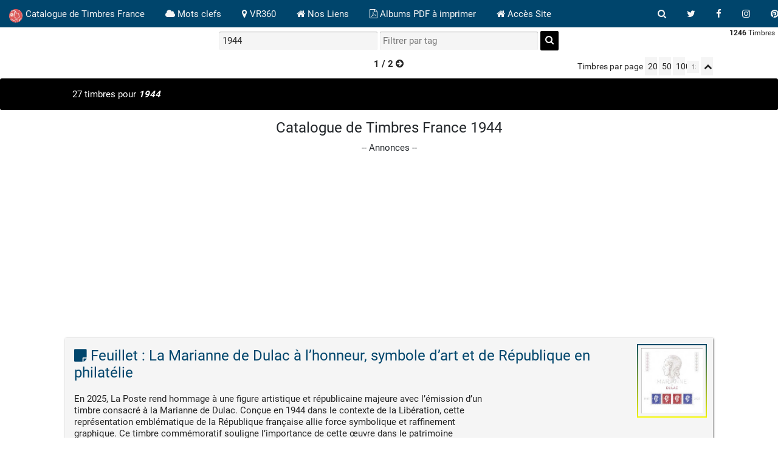

--- FILE ---
content_type: text/html; charset=utf-8
request_url: https://www.philatimbre.fr/catalogue/?searchterm=1944
body_size: 20218
content:
<!DOCTYPE html>
<html lang="fr">
<head>
 
<title>Timbres 1944 - Catalogue de Timbres France - Philatimbre</title>
<meta name="description" content="Timbres 1944 sur le Catalogue de Timbres de France" />

<meta http-equiv="Content-Type" content="text/html; charset=utf-8" />
<meta name="format-detection" content="telephone=no" />
<meta name="viewport" content="width=device-width, initial-scale=1">
<link rel="alternate" type="application/atom+xml" href="https://www.philatimbre.fr/catalogue/?do=atom&searchterm=1944" title="ATOM Feed" />
<link rel="alternate" type="application/rss+xml" href="https://www.philatimbre.fr/catalogue/?do=rss&searchterm=1944" title="RSS Feed" />
<link rel="icon" type="image/x-icon" href="tpl/default/./img/favicon.png" />
<link href="tpl/default/./img/favicon.png" rel="shortcut icon" type="image/png" />
<link href="tpl/default/./img/apple-touch-icon.png" rel="apple-touch-icon" sizes="180x180" />
<link type="text/css" rel="stylesheet" href="tpl/default/./css/pure.min.css?v=b53fb3bccd94affda137f091c44d1d21220e3a3485dda7b4e7da66157a9ed2d6" />
<link href="https://getbootstrap.com/docs/4.0/dist/css/bootstrap.min.css" rel="stylesheet">
<link type="text/css" rel="stylesheet" href="tpl/default/./css/grids-responsive.min.css?v=b53fb3bccd94affda137f091c44d1d21220e3a3485dda7b4e7da66157a9ed2d6">
<link type="text/css" rel="stylesheet" href="tpl/default/./css/pure-extras.css?v=b53fb3bccd94affda137f091c44d1d21220e3a3485dda7b4e7da66157a9ed2d6">
<link type="text/css" rel="stylesheet" href="tpl/default/./css/font-awesome.min.css?v=b53fb3bccd94affda137f091c44d1d21220e3a3485dda7b4e7da66157a9ed2d6" />
<link type="text/css" rel="stylesheet" href="inc/awesomplete.css?v=b53fb3bccd94affda137f091c44d1d21220e3a3485dda7b4e7da66157a9ed2d6" />
<link type="text/css" rel="stylesheet" href="tpl/default/./css/shaarli.css?v=b53fb3bccd94affda137f091c44d1d21220e3a3485dda7b4e7da66157a9ed2d6" />
<script type="text/javascript" src="https://ajax.googleapis.com/ajax/libs/jquery/1.7.2/jquery.min.js"></script>
<script type="text/javascript" src="tpl/default/./js/zoom.min.js"></script>
 <link href="tpl/default/./css/zoom.css" rel="stylesheet" type="text/css"/>
 <link href="tpl/default/./css/shaarli.css" rel="stylesheet" type="text/css"/>


<link rel="search" type="application/opensearchdescription+xml" href="?do=opensearch" title="Shaarli search - Catalogue de Timbres France"/>

 <!-- BEGIN SHAREAHOLIC CODE -->
<link rel="preload" href="https://cdn.shareaholic.net/assets/pub/shareaholic.js" as="script" />
<meta name="shareaholic:site_id" content="06f016b4b2a6fb52f5d4d366884ca882" />
<script data-cfasync="false" async src="https://cdn.shareaholic.net/assets/pub/shareaholic.js"></script>
<!-- END SHAREAHOLIC CODE -->

</head>
<body>
<script type="text/javascript">
/* On attend que la page soit prête */
jQuery( document ).ready(function() {
    
    /* On surveille les cliques sur les liens du menu */
    jQuery('#tab-nav a').click(function(e){
    
        /* On désactive l'action par défaut des liens */
        e.preventDefault();
        /* On récupère la valeur de l'onglet à activer */
        var tab = jQuery(this).data('tab');
        /* On masque tous les contenus */
        jQuery('.tab').removeClass('tab-active');
        /* On affiche le contenu qui doit l'être */
        jQuery('#'+tab).addClass('tab-active');
        /* On désactive tous les onglets */
        jQuery('#tab-nav a').removeClass('tab-nav-active');
        /* On active l'onglet qui a été cliqué */
        jQuery(this).addClass('tab-nav-active');
    });
});
</script>
<script type="text/javascript">
		$("document").ready(function(){	
			$("#demo").zoom({
				path: ".article p"
				
				//show/hide				
				,show_zoom: true //font-size
				,show_alignment: false//text-align
				,show_font_family: false //font-family
				,show_bold: true //font-weight
				,show_colors: false //color
				,show_reset: true //reset
			});
		});
		</script> 
   <script>
        // script pour faire fonctionner responsivevoice
    var filterblur = document.getElementById("filterblur");
    var maxradius = 40;
    var rdelta = 12;
    var radius = maxradius/2;
    function update() {
        requestAnimationFrame(update);
        if (typeof responsiveVoice !== 'undefined' && responsiveVoice.isPlaying()) {
            radius += (Math.random() * rdelta) - rdelta/2;
            if (radius>maxradius) radius = maxradius/2;
            if (radius<0) radius = maxradius/2;
            if (document.getElementById("filterblur")) document.getElementById("filterblur").setAttribute("stdDeviation",radius);
        } else {
            if (document.getElementById("filterblur")) document.getElementById("filterblur").setAttribute("stdDeviation",0);
        }
    }
    update();
    </script>
<script>
/// on récupére le contenu de la selection et choix de langue
function lire() {
    var test = getSelected();
      if(test != false){
     responsiveVoice.speak( "" + test + "" ,"French Female");
        
      }
        
        }
/// fonction pour lancer la lecture du paragraphe complet cad la DIV
function lireparagraphe() {
         responsiveVoice.speak( $('#paragraphe').text()  ,"French Female");

        }    
    
    </script>

	<div class="shaarli-menu pure-g" id="shaarli-menu">
  <div class="pure-u-lg-0 pure-u-1">
    <div class="pure-menu">
      <a href="?" class="pure-menu-link shaarli-title" id="shaarli-title-mobile">
        <img src="tpl/default/./img/icon.png" width="16" height="16" class="head-logo" alt="logo" />
        Catalogue de Timbres France
      </a>
      <a href="#" class="menu-toggle" id="menu-toggle" aria-label=""><s class="bar"></s><s class="bar"></s></a>
    </div>
  </div>
  <div class="pure-u-1">
    <div class="pure-menu menu-transform pure-menu-horizontal pure-g">
      <ul class="pure-menu-list pure-u-lg-5-6 pure-u-1">
        <li class="pure-menu-item pure-u-0 pure-u-lg-visible">
          <a href="?" class="pure-menu-link shaarli-title" id="shaarli-title-desktop">
            <img class="head-logo" alt="logo du site" src="https://www.philatimbre.fr/catalogue/tpl/default/img/marianne-logo.png" width="22" height="22">
            Catalogue de Timbres France
          </a>
        </li>
        
        <li class="pure-menu-item" id="shaarli-menu-tags">
          <a href="?do=tagcloud" class="pure-menu-link"><i class="fa fa-cloud" aria-hidden="true"></i>
 Mots clefs</a>
        </li>
		<li class="pure-menu-item" id="shaarli-menu-shaare">
          <a href="https://www.philatimbre.fr/catalogue/?searchtags=VR360" title="VR360" class="pure-menu-link"><i class="fa fa-map-marker" aria-hidden="true"></i>
 VR360</a>
        </li>
		  <li class="pure-menu-item" id="shaarli-menu-shaare">
          <a href="https://www.philatimbre.fr/bookmark/" title="Nos liens Philatéliques" class="pure-menu-link"><i class="fa fa-home" aria-hidden="true"></i>
 Nos Liens</a>
        </li>
		   <li class="pure-menu-item" id="pure-menu-link">
          <a href="https://www.philatimbre.fr/album-du-monde-pdf" title="Album PDF à imprimer" class="pure-menu-link"><i class="fa fa-file-pdf-o" aria-hidden="true"></i>
 Albums PDF à imprimer</a>
        </li>
		
		        <li class="pure-menu-item" id="pure-menu-link">
          <a href="https://www.philatimbre.fr" title="Accès au site" class="pure-menu-link"><i class="fa fa-home" aria-hidden="true"></i>
 Accès Site</a>
        </li>
        
        <li class="pure-menu-item pure-u-lg-0 shaarli-menu-mobile" id="shaarli-menu-mobile-rss">
            <a href="?do=atom&searchterm=1944" class="pure-menu-link">Flux RSS</a>
        </li>
        
          <li class="pure-menu-item pure-u-lg-0 shaarli-menu-mobile" id="shaarli-menu-mobile-login">
            <a href="?do=login" class="pure-menu-link">Connexion</a>
          </li>
        
      </ul>
      <div class="header-buttons pure-u-lg-1-6 pure-u-0 pure-u-lg-visible">
        <ul class="pure-menu-list">
          <li class="pure-menu-item" id="shaarli-menu-desktop-search">
            <a href="#" class="pure-menu-link subheader-opener"
               data-open-id="search"
               id="search-button" title="Rechercher" aria-label="bouton recherche">
              <i class="fa fa-search"></i><span class="sr-only">bouton recherche</span>
            </a>
          </li>
		  <li class="pure-menu-item" id="shaarli-menu-desktop-rss">
		   <a href="https://twitter.com/Philatimbre_fr" target="blank" class="pure-menu-link" title="Nous suivre sur Twitter">
               <i class="fa fa-twitter"></i>
            </a>
          </li>
		   <li class="pure-menu-item" id="shaarli-menu-desktop-rss">
		   <a href="https://www.facebook.com/Philatimbre.fr" target="blank" class="pure-menu-link" title="Nous suivre sur Facebook">
               <i class="fa fa-facebook"></i>
            </a>
          </li>
		   <li class="pure-menu-item" id="shaarli-menu-desktop-rss">
		   <a href="https://www.instagram.com/philatimbre/" target="blank" class="pure-menu-link" title="Nous suivre sur Instagram">
               <i class="fa fa-instagram"></i>
            </a>
          </li>
		   <li class="pure-menu-item" id="shaarli-menu-desktop-rss">
		   <a href="  https://www.pinterest.fr/philatimbre/" target="blank" class="pure-menu-link" title="Nous suivre sur Pinterest">
               <i class="fa fa-pinterest"></i>
            </a>
          </li>
		  <li class="pure-menu-item" id="shaarli-menu-desktop-rss">
            <a href="http://feeds.feedburner.com/CatalogueDeTimbresFrance" target="blank" class="pure-menu-link" title="Flux RSS">
              <i class="fa fa-rss"></i>
            </a>
          </li>
          
            <li class="pure-menu-item" id="shaarli-menu-desktop-login">
              <a href="?do=login" class="pure-menu-link"
                 data-open-id="header-login-form"
                 id="login-button" title="Connexion">
                <i class="fa fa-user"></i>
              </a>
            </li>
          
        </ul>
      </div>
    </div>
  </div>
</div>

<div id="content">
  <div id="search" class="subheader-form">
    <form method="GET" class="pure-form searchform" name="searchform">
      <input type="text" tabindex="1" id="searchform_value" name="searchterm" aria-label="recherche par mot" placeholder="Recherche texte"
             
             value="1944"
             
      >
      <input type="text" tabindex="2" name="searchtags" id="tagfilter_value" aria-label="filtrer par tag" placeholder="Filtrer par tag"
             
      autocomplete="off" data-multiple data-autofirst data-minChars="1"
      data-list="célébrités, patrimoine, VR360, peinture, arts, paris, femme, homme, tableau, monument, timbre, culte, mer, blocs, œuvre, feuillets, artiste, paysage, avion, poste, ville, marianne, aérienne, animal, art, église, statue, nature, croix-rouge, voilier, guerre, bâtiment, sport, histoire, capitale, cathédrale, monuments, pont, musique, portrait, bateau, philatélie, dessin, sculpture, france, océan, phrygien, commémorations, loisirs, peintre, militaires, fête, fleur, association, carnet, nord, seine, île, clocher, religion, château, politique, voiture, chine, village, cnep, montagne, militaire, plante, construction, religieux, musée, gothique, fleurs, train, cheval, dessins, écrivain, aviation, Impressionniste, chinois, walt-disney, républicain, ballon, philexfrance, bouches-du-rhône, bd, avenir, philex, poupée, science, compositeur, dessinée, autocollants, notre-dame, anniversaire, symbole, peintres, soldats, Écrivain, tour, astrologie, bilboquet, journée, abbaye, nounours, jouet, animes, bonnet, quille, toupie, bas-rhin, adhésifs, Caledonie, maison, manche, résistants, indre-et-loire, fortification, bateaux, forêt, enfant, cœur, palais, seine-maritime, gironde, interprète, calendrier, tintin, fortifications, parc, amour, trésor, voile, architecture, navire, rhône, haut-rhin, cinéma, morbihan, utilitaire, bande, photographie, philosophe, préoblitérés, ille-et-vilaine, personnage, louvre, bataille, var, mémorial, radio, tradition, gard, jardin, orchidées, flamme, angleterre, olympique, terre, croix, jura, automobile, yvelines, blason, rempart, jo, poète, vienne, monde, val-de-marne, armoirie, sarthe, sixties, jeux, locomotive, lettre, saint-valentin, aviateur, finistère, port, hauts-de-seine, lorraine, roi, soldat, an, rivière, philex2024, eiffel, timbres, commune, hérault, célébrité, allemagne, normandie, alpes-maritimes, héros, corse, oiseaux, globe, meurthe-et-moselle, loire-atlantique, course, panthéon, haute-garonne, face, impressionnisme, arc, femmes, pas-de-calais, exposition, drapeau, chien, falaise, saint, balez, animaux, meuse, liberté, cérès, fifties, médecin, somme, canal, blé, marne, coiffe, technique, arbres, président, carte, vaucluse, ailes, peintures, école, martyrs, révolution, semeuse, lvf, chevaux, fusée, philatélique, satellite, franco-allemande, moselle, biologiste, calvados, isère, savoie, japon, tunnel, luxe, poisson, alsace, savant, acteur, médaillon, monoplan, grotte, seine-et-marne, val-d'oise, oise, fêtes, sculpteurs, photo, film, vitrail, laurier, réunion, oeuvre, œuvres, football, photographe, écriture, feuillage, plage, humanité, triomphe, voie, seine-saint-denis, national, loiret, haute-vienne, canaux, milou, bandes-dessinées, berges, mère, secours, aisne, service, manga, maréchal, mondiale, garçon, ferme, animation, place, Lisa, amoureux, tchèque, tourisme, alpes, étoile, saône-et-loire, bretagne, europa, remparts, prague, charles, chiens, artistes, gare, marin, député, pacifisme, socialiste, costume, côtes-d'armor, puy-de-dôme, pasteur, dragon, chimiste, lac, faune, autriche, collectors, résistant, espace, percevoir, toge, hibou, papillon, recouvrement, taxation, taxes, camion, bâtiments, massif, enfants, flore, étoiles, pyrénées-atlantiques, cirque, charente, sncf, transport, courrier, mode, roman, chanteurs, semailles, ski, chanteuses, dordogne, barbe, lauriers, actrice, chansons, chauve, vacances, ardèche, ptt, paix, sainte, couronne, livres, pyrénées-orientales, pierre, libération, droits, souris, lozère, vierge, caisse, tricolore, publique, dorures, préhistoire, vitraux, orgue, Londres, eurotunnel, copenhague, russe, danemark, danois, abstrait, orne, feuilles, saint-martin, gravure, bordeaux, rail, lyre, physiciens, résistance, ministère, soleil, doubs, littorales, belgique, humour, colombe, méditerranée, unesco, scientifique, montgolfière, samothrace, aéronef, haute-savoie, viaduc, charente-maritime, onu, vélo, graveur, raisin, pilote, citroën, marine, pyrénées, chanteuse, neige, 100ans, cher, postal, henri, salon, mans, lumière, chapeau, main, beaujard, ile, guadeloupe, creuse, métiers, ffap, vallée, ariane, comédiens, voiliers, volontariat, auteur, végétal, opéra, armure, chirurgien, planète, vidéo, moustache, jeu, détective, europe, napoléon, débarquement, fontaine, bois, alliés, personnages, noble, autoadhésif, merson, camionnette, explorateur, new-york, coq, empereur, véhicule, plantes, mammifère, 1789, poètes, armées, général, concorde, buffle, architecte, illustrateur, lapin, Noumea, arbre, bouquet, shom, académie, tarn-et-garonne, bloc, supersonique, artisan, maritimes, nintendo, vosges, culture, amortissement, cabriolet, jazz, chauve-souris, paquebot, saint-malo, vendée, concert, bombardier, air, grenoble, avions, folklore, robe, professeur, lion, moulin, grappe, chateau, instrument, musicale, chant, incendie, inventeur, tableaux, béret, violon, rochers, acrobates, volcan, hiver, cocarde, d'arc, rocher, continents, acteurs, chat, provence, cochon, tgv, cinema, capitaine, route, porc, gâteau, Paris2024, gaulois, ciel, jongleur, sceau, montagnes, jeanne, grève, canin, cavalerie, cavalier, victoire, saint-paul-de-vence, néo-primitivisme, surréalisme, capitulation, burelé, uniforme, moine, relais, féminisme, facteur, humaniste, congrès, mappemonde, scénariste, oiseau, monkey, verdun, protection, cloître, horloge, visage, aveugle, mines, arménien, façades, caducée, côte-d'or, handball, eure, théâtre, union, grande-bretagne, pyramide, casque, feu, bassin, infirmière, essonne, bas-relief, drôme, hautes-pyrénées, cosmétique, attelage, médecine, théatre, mont, fleuve, nue, prêtre, arche, autocollant, parfumeur, ingénieurs, beauté, déportation, tortue, gendarmerie, bébé, comte, enfance, chevalier, berger, haute-marne, française, lunette, espagne, humanitaire, pirate, livre, pompier, luffy, tir, mont-saint-michel, caniche, diamant, chenonceaux, bonaparte, portraits, bronze, joueur, géométrique, montgolfièr, littérature, infirmier, disney, rugby, pierrot, ukraine, labrador, cept, compas, loup, mont-blanc, abstraite, bézier, tournesol, orléans, ovale, havre, yorkshire, chiots, électricité, montagneux, hammaguir, afrique, forces, lyrique, non-voyant, alliées, hermine, peugeot, harpe, plongée, campagne, poule, virus, douves, russie, ostfront, sociales, maine-et-loire, radio-télévision, dauphin, orbite, marie, bourricot, baudet, âne, barrage, usine, perruque, poussin, télécommunications, toile, angelot, b.i.t, hérisson, aveyron, diane, chevreuil, clap, biche, aube, pompiers, écureuil, rosace, sportifs, pavillon, périgueux, alpes-de-haute-provence, lanceur, clermont-ferrand, maisons, colmar, coopération, avignon, aude, papes, internationale, côte-d-or, vase, vernon, olympiques, traité, mannequin, postale, force, signature, idéogramme, fragonard, rouen, Strasbourg, cnes, vent, ader, n7, lille, faculté, hôpital, alpinisme, joueurs, vache, civile, pèlerin, préhistorique, solaire, 2cv, religieuse, vinci, équestre, sœur, danseuse, vagues, basilique, nobel, prisonnier, réfugiés, marins, médailles, lys, amphibie, pélican, microscope, moisson, zoo, ours, panda, sapin, foret, sculptures, ivoire, dieppe, corsaire, trône, contemporain, paléolithique, objets, terrorisme, terroriste, commémoration, relief, fondation, durable, beaux-arts, asie, cyclisme, illustrés, conseil, cycliste, chêne, hôtel, sports, terrestre, farine, baguette, pain, romain, haltérophilie, pentathlon, taekwondo, golf, gymnastique, compétition, grecque, sanguine, arménienne, hommes, escadrille, invalides, Miaouss, Newtwo, Psykokwak, Chochodile, Pikachu, Ectoplasma, Dracaufeu, historien, dessinateur, Ronflex, Évoli, Lucario, donjon, championnats, sculpteur, aeroport, de, corail, marais, camargue, télévision, tunisie, justice, invention, Égypte, économiste, collection, écologie, création, oie, bartholdi, outre-mer, étangs, belfort, bijoux, décennie, vignoble, vins, environnement, biodiversité, océans, sciences, passion, profil, aéropostale, publicité, facteurs, mtam, architectural, festival, archéologie, nazie, hauts-de-france, corps, menhir, ardennes, solidarité, philosophes, canard, nucléaire, sous-marin, saisons, millet, piton, recherche, biologie, saint-germain-des-prés, ruines, humain, ww2, nationale, natalité, pologne, évêque, constitution, comique, allégorie, dulac, série, dessinées, loir-et-cher, châteaux, soubirous, martinique, cascade, pieuvre, Poussacha, volley-ball, centenaire, enluminure, automne, printemps, carrousel, eau, auvergne, allier, haute-provence, côte, RN85, coloriage, crayons, cœurs, baiser, sentiments, saison, haute-loire, batisse, bus, caravelle, autocar, jeunesse, Phare, agriculture, charrette, vintage, mécanique, bisou, musiciens, porcelaine, chartres, curie, docteur, bourgogne, fresque, bicyclette, arles, tarn, réalisatrice, saint-michel, site, cadeaux, aéronaute, toits, reims, coeur, amérique, nièvre, fruits, polynésie, sabot, rose, orgues, comtesse, burelage, officier, monastère, marche, édifice, fourgon, 24h, journaliste, ouvrier, charcot, police, tube, marsupilami, mangas, mort, nocturne, musicien, paul, cimetière, pollution, anime, gaulle, fourgonnette, déclaration, vigne, toulouse, bacille, mairie, comté, médiéval, cire, haute, cachet, cadran, garonne, navires, nicéphore, stade, bourges, couture, citt, jardins, dior, motifs, renaissance, vin, chapelle, guimard, foix, tombe, juifs, ariège, mirabelle, laruns, doré, techniques, venise, montesquieu, borne, villette, territoire, photos, chômeurs, chrétien, défense, marquis, santé, athlète, père, moyen-age, deux-sèvres, colonel, montparnasse, normandie-niemen, métro, voltaire, u.n.e.s.c.o., vermillon, vénus, franco, milo, tour-eiffel, naturaliste, sacrée, economiste, conférence, colonne, typo, carnaval, gavroche, tuberculeux, roussillon, postales, marionnettes, travail, clémenceau, arago, baisé, affranchissement, balances, univers, discours, pèse-lettre, paume, basque, camps, éclairage, cuirassé, science-fiction, daguerre, qualité, victimes, martyr, télécommunication, tennis, sapeurs, brevet, pioche, canon, starwars, pelle, grenade, lucas, george, clowns, commynes, marly, cathédral, tuyères, statuette, monarque, pharmacie, prophylaxie, maladie, atome, énergie, argent, miro, sanatorium, hugo, malade, comtat, venaissin, bourbon, sida, cloche, liège, niepce, skipper, souffrance, chroniqueur, vimy, tombes, maltraité, luquet, obélisque, vii, guignol, beffrois, cause, angelots, tranchée, planisphère, ain, percheron, découverte, norvège, norvégien, lèpre, cinq-mâts, vitesse, buffet, tuileries, eure-et-loir, nautilus, tsf, némo, nacelle, métallique, poutrelle, victime, pansements, flambeau, colonies, ange, transmission, molière, tunique, nonne, travaux, haddock, watteau, boiseries, sirène, issoire, chapiteau, carmélite, alençon, thérèse, dramaturge, cardinaux, girouette, chambres, commandos, parachutistes, ffl, sas, kieffer, bourgoin, branche, franchise, texte, wagon-restaurant, kiwi, austral, nouvelle-zélande, australie, pièce, euro, compiègne, foch, rethondes, belligérants, of, cessez-le-feu, combats, tram, civil, génie, ouvrages, obstacle, everest, alpiniste, Memories, Milford, iseran, cid, pente, colonnes, sainte-sophie, istanbul, bosphore, fraternité, chamonix, sapins, skieur, corneille, Sound, intellectuels, pax, rassemblement, dali, composition, danube, parlement, population, déserts, chameau, pelleteuse, boxeur, sos, arlésienne, vendangeuses, vendangeurs, vendanges, raisins, hotte, d'amortissement, bretonne, alsacienne, boulonnaise, coiffes, graine, micro, aviatrice, orphelins, dole, autoportrait, léonard, joconde, électrique, capitole, paniers, tablier, radium, excel, noir, nœud, métaux, métal, murailles, plomb, fédérale, foulard, engrenage, arbuste, sillons, champs, paysans, gerbes, faux, élevage, herbe, pré, bœufs, vaches, semeur, étudiant, couple, handicape, paysan, zola, figaro, révolutionnaire, beaumarchais, yonne, arc-et-senans, manufacture, Ledoux, rouault, vanneur, syndicat, unies, nations, genève, indien, rivage, palmier, hippocampe, paralysé, handisport, mineur, manifestation, laboratoire, découvertes, savants, voyageur, microbe, classe, amphithéâtre, professeurs, étudiants, wagon, inventions, insuline, archet, cambodge, aventurier, khmer, angkor, palmiers, crabes, mouettes, spatiale, fusées, flûte, kiosque, joie, formation, téléphérique, montmartre, marco-polo, ernest-denis, carpeaux, Sorgues, sorguaises, sorguais, lyon, brongniart, breton, butte, dentiste, orange, arches, benazet, vincennes, cité, vouillé, francs, absides, funiculaire, picsou, saint-front, transatlantique, comédie, célèbre, comédien, spectateur, hexagone, versailles, potter, harry, saint-nazaire, norway, walt, dance, musical, adhésif, artisans, cacao, chocolat, escalade, pic, berge, passerelle, notre-dame-du-port, saint-julien, salle, manufactures, duchesse, blois, florence, agneau, fable, élébrités, poulbot, judo, industrie, uit, régente, colombages, bastide, mégalithes, jumelage, diplomate, bugatti, ondes, rayonnement, courbe, reine, célestes, braille, recettes, expression, dicton, proverbe, pèlerinage, poitiers, surcharge, pétain, mirabelles, terroir, gastronomie, astéroïdes, cuisine, aquarium, poissons, périgord, lot-et-garonne, aigle, agen, alpin, lune, comètes, projecteur, projection, téléphone, manifestations, pharmacien, molécule, franc-maçonnerie, juif, corrèze, régions, colonie, explosifs, antiémeute, crs, institue, manœuvre, mouvement, jeanne-antoinette, médicale, technologique, waffen, wehrmacht, reich, ss, ena, automobiles, massacre, trapéziste, folklorique, tambour, guitare, danseur, plan, villes, afn, maroc, algérie, écuyère, rochelle, dompteur, clown, haute-saône, couleurs, d'orsay, auvers, d'État, champs-Élysées, l'étoile, maritime, crimes, angoulême, écran, haubans, vapeur, machine, danseurs, éléphant, dessiné, bécassine, pantoufle, charentaise, cow-boy, francisque, diligence, tank, char, canons, marsouin, fusil, fantassin, capétien, souverain, rochefort, omnibus, polynésiennes, écrire, drapeaux, bandes, roty, horizon, géricault, courbet, alpes-maritime, rapprochement, partenariat, réconciliation, pilotes, bas, bourget, aérostat, réacteur, lascaux, rupestres, magdalénien, gravures, pariétal, montignac, renoir, rayon, inventeurs, manequin, romancière, lagon, volcanique, moorea, octobre, cancer, depistage, protestant, exotisme, tiaré, théologien, moraliste, physicien, mathématicien, prieuré, gordes, cistercien, bienfaitrice, tahiti, natures, partisans, animalier, circuit, angouleme, Chartes, balade, randonée, chemin, Orleans, animalière, mortes, sculptrice, phialtélie, gaugin, Paris-Bastille, bastille, ponts, philaposte, légumes, populaire, foraine, 2024, mosaique, disttributeur, noel, voeux, cagou, boeing, décoratif, bâtisseurs, polichinelle, hêtre, marionnette, marotte, peluche, quilles, diabolo, petrel, hulotte, chouette, gustave, épicéa, jongleurs, saint-antoine, saltimbanques, gôniots, cabache, chalon-sur-saône, orfevres, alexandre, ouessant, montebello, animés, riviere, lave, éruption, baleine, azur, déco, varsovie, cendrillon, phryges, noël, spirou, calligrammes, patrouille, casta, laetitia, artisant, évantaille, central, montagnard, guerrier, acrobatique, céramique, espagnol, madrid, royal, fafl, seconde, commandant, fifa, paf, armée, artistique, galeries, pacifiste, gadget, pif, denfert-rochereau, ossement, sépulture, nécropoles, souterrain, aéronautique, souterraines, carrières, ossuaire, bip, mangel, marcel, marceau, mime, avocat, performance, nouvel, mineurs, zaouli, cantatrice, atelier, judéo-chrétiennes, isaac, malet, manuels, tandem, street, cyclotouriste, locomotion, vélocipède, kent, barbie, productrice, cinématographe, médiévale, danse, mêlées, bioéthique, prolétariat, plasticienne, animé, constantinople, ferroviaire, wagons-lits, nagelmackers, transcontinental, NFT, essais, enveloppes, tchécoslovaque, décorateur, graphiste, affichiste, lampe, pelouse, poteaux, fantasio, journal, libérales, boléro, foot, carnac, mayotte, mots, champignons, astres, humoriste, esprit, pas, gaule, romains, pitons, postiers, nécropole, combattants, commémoratif, république, lens, attentat, 1945, diplomatie, deauville, suisse, EDF, nftimbre, developpement, marathon, biographie, geographie, hourriez, châlons-sur-marne, echec, patrmoine, rurale, saint-barthelemy, cerf, mercure, iris, préoblitéré, mazelin, balnéaire, dachau, wonder-woman, batman, superman, dc, événement, innovation, design, afp, avocate, évènement, historique, aérienne​, mermoz, daurat, aérien, latécoère, astronomie, supergirl, mémoire, olivier, poste-aérienne, ailé, hermès, athéna, sage, arzon, philapostel, distributeur, bizet, calanques, auschwitz, concentration, majdanek, extermination, camp, poteries, antiquité, goéland, station, casino, reptile, présidente, aviron, féministe, nantes, féminin, militantes, sportives, féminines, raie, floraux, algue, jardinier, botaniste, herbier, colette, dufy, internet, simulations, monumentpalais, poésie, équitation, sorbonne, tropicales, chelonia, pianiste, emmaüs, curé, abbé, canoê, militante, terminal, mpressionniste, mont-valérien, fusillé, pokemon, roissy, cdg, andreu, paris-charles, gamers, boxe, palaces, marseille, otage, humaine, origines, Éthiopie, lucy, ossements, juillet, petanque, sécurité, cochonet, boule, beauval, croyances, rumeurs, loups, pin, esquelbecq, gign, proue, ballet, lithographe, arménie, erevan, illusionniste, magiciens, prestidigitateurs, magie, néoclassique, bourse, alliée, voiles, aéroportée, neptune, opération, Vexin, divertissements, boy, game, Étoile, féministes, randonnée, panhard, malles, ingénieur, chanteur, parolier, économie, organisation, géographie, brésil, caricaturiste, égypte, loire, romane, duc, amiens, muséum, migration, sarcelles, collines, caire, poéte, vauban, yvelinesessonne, engin, chantier, renault, charbon, tracteur, cantal, picardie, coiffeÎle-de-francetraditioncostumeseine-et-marne, romans, hautes-alpes, pêche, filets, iles, loreto, del, madonna, condé, cordes, alsacien, ambulance, œuf, oui, marié, biplan, îles, champs-elysées, brasserie, bière, gallinacé, alliance, hélices, corne, saint-denis, cheminot, mayenne, sully, bougie, beffroi, mariage, naissance, métier, institut, andonnée, sentier, floraison, thionville, lettrespolitique, guillotinée, universitaire, hôpitaux, biberon, chu, parfum, oranger, violette, détente, repos, congés, ourson, berlier, ds, sceptre, mégalithiques, collège, académique, institution, aquarelles, férion, coaraziens, dolmen, réédition, d'azure, assistance, westminster, lot, champollion, hiéroglyphes, déchiffrement, atlantique, conquête, oeuf, bougies, dunkerque, orchestre, balais, menagère, électroménager, famille, 7eme-Art, ciné, ouvreuse, instruments, miracles, berceau, judas, baptême, sainte-chapelle, hymne, astérix, airbus, puy, schuman, bart, Église, chorale, marbre, graffiti, street-art, pop-art, américain, tachisme, expressionniste, baroque, rome, habsbourg, klimt, gustav, combat, poilu, néorenaissance, municipales, thann, tête, jules, navigateurs, généraux, divers, administration, wagon-poste, ambulant, horticulture, végétaux, muguet, été, états, césar, épée, allie, nautique, saint-exupéry, prince, petit, races, vue, slalom, tablette, vtt, tigre, colibri, magnolia, aigrette, quartier, arrondissement, Geographic, mandrill, fennec, décoration, paresseux, léopard, eléphant, music-hall, résistante, revue, baker, Guyane, nuit, honfleur, sterne, infante, code, 204, mehari, peugeot204, promenade, ter, portugal, mazarin, caen, philippe, louis, franco-espagnole, trait, Équidés, herbivore, région, beaumesnil, toucan, ara, naruto, cigogne, donjons, tours, hauts-de-seineseine-saint-denis, trompette, béziers, migrateurs, naturel, orient, quai, lacs, partition, libre, libératio, radiodiffusion, raciale, apartheid, johannesburg, monet, façade, ibis, balbuzard, rainette, tourterelle, tourloulou, augraulis, ibellule, iguane, caïali, valentin, haïti, lanvin, muse, shanghai, piscine, structure, araignée, moderne, monumentale, shōnen, shippuden, loi, sanglier, arcole, joséphine, ajaccio, parasol, zinc, laiton, cuivre, enseigne, pyramides, traditionnels, hélicoptère, hollandais, autrichien, présidence, Élysée, saint-jacques, chemins, rivoli, marengo, garnier, dieu, mouchon, balance, blanc, désert, jumeaux, frères, sextant, angers, austerlitz, clochers, carnavals, légionnaire, géants, flandre, Video, friedland, iéna, bailby, bal, esclave, sous-marine, crustacé, sapeur, crise, tarbes, ouvrage, plongeur, amphore, réalisateur, tourteau, cacharel, horticulteur, fort-de-france, botanique, aviatrices, plume, coloniales, esclavage, crevette, coquille, tapisserie, masque, saint-Étienne, portail, grille, bouquetin, carter, akhenaton, pharaon, toutankhamon, egypte, mollusque, ceres, Elysée, luxembourg, chaillot, carapace, chitinoprotéique, exosquelette, arthropodes, képi, "
      >
      <button type="submit" class="search-button" arial-label="recherche" value="recherche"><i class="fa fa-search"></i><span class="sr-only">bouton recherche</span></button>
    </form>
  </div>
  <div id="actions" class="subheader-form">
    <div class="pure-g">
      <div class="pure-u-1">
        <a href="" id="actions-delete" class="button">Delete</a>
      </div>
    </div>
  </div>
  
    <form method="post" name="loginform">
      <div class="subheader-form" id="header-login-form">
        <input type="text" name="login" placeholder="Nom d'utilisateur" tabindex="3">
        <input type="password" name="password" placeholder="Mot de passe" tabindex="5">
        <div class="remember-me">
          <input type="checkbox" name="longlastingsession" id="longlastingsession" tabindex="6" checked>
          <label for="longlastingsession">Rester connecté</label>
        </div>
        <input type="hidden" name="token" value="f5f8ef886aeb94e5b55bc231ff993d4b2721d598">
        <input type="hidden" name="returnurl">
        <input type="submit" value="Login" tabindex="7">
      </div>
    </form>
  




  <div class="clear"></div>

<div class="linkcount pure-u-0 pure-u-lg-visible">
  
  <span class="strong">1246</span> Timbres
  
  
</div>

<input type="hidden" name="token" value="f5f8ef886aeb94e5b55bc231ff993d4b2721d598">

<div id="search-linklist">

  <form method="GET" class="pure-form searchform" name="searchform">
    <input type="text" tabindex="1" name="searchterm" class="searchterm" aria-label="recherche par mot" placeholder="Recherche texte"
           
           value="1944"
           
    >
    <input type="text" tabindex="2" name="searchtags" class="searchtags" aria-label="filtrer par tag" placeholder="Filtrer par tag"
           
    autocomplete="off" data-multiple data-autofirst data-minChars="1"
    data-list="célébrités, patrimoine, VR360, peinture, arts, paris, femme, homme, tableau, monument, timbre, culte, mer, blocs, œuvre, feuillets, artiste, paysage, avion, poste, ville, marianne, aérienne, animal, art, église, statue, nature, croix-rouge, voilier, guerre, bâtiment, sport, histoire, capitale, cathédrale, monuments, pont, musique, portrait, bateau, philatélie, dessin, sculpture, france, océan, phrygien, commémorations, loisirs, peintre, militaires, fête, fleur, association, carnet, nord, seine, île, clocher, religion, château, politique, voiture, chine, village, cnep, montagne, militaire, plante, construction, religieux, musée, gothique, fleurs, train, cheval, dessins, écrivain, aviation, Impressionniste, chinois, walt-disney, républicain, ballon, philexfrance, bouches-du-rhône, bd, avenir, philex, poupée, science, compositeur, dessinée, autocollants, notre-dame, anniversaire, symbole, peintres, soldats, Écrivain, tour, astrologie, bilboquet, journée, abbaye, nounours, jouet, animes, bonnet, quille, toupie, bas-rhin, adhésifs, Caledonie, maison, manche, résistants, indre-et-loire, fortification, bateaux, forêt, enfant, cœur, palais, seine-maritime, gironde, interprète, calendrier, tintin, fortifications, parc, amour, trésor, voile, architecture, navire, rhône, haut-rhin, cinéma, morbihan, utilitaire, bande, photographie, philosophe, préoblitérés, ille-et-vilaine, personnage, louvre, bataille, var, mémorial, radio, tradition, gard, jardin, orchidées, flamme, angleterre, olympique, terre, croix, jura, automobile, yvelines, blason, rempart, jo, poète, vienne, monde, val-de-marne, armoirie, sarthe, sixties, jeux, locomotive, lettre, saint-valentin, aviateur, finistère, port, hauts-de-seine, lorraine, roi, soldat, an, rivière, philex2024, eiffel, timbres, commune, hérault, célébrité, allemagne, normandie, alpes-maritimes, héros, corse, oiseaux, globe, meurthe-et-moselle, loire-atlantique, course, panthéon, haute-garonne, face, impressionnisme, arc, femmes, pas-de-calais, exposition, drapeau, chien, falaise, saint, balez, animaux, meuse, liberté, cérès, fifties, médecin, somme, canal, blé, marne, coiffe, technique, arbres, président, carte, vaucluse, ailes, peintures, école, martyrs, révolution, semeuse, lvf, chevaux, fusée, philatélique, satellite, franco-allemande, moselle, biologiste, calvados, isère, savoie, japon, tunnel, luxe, poisson, alsace, savant, acteur, médaillon, monoplan, grotte, seine-et-marne, val-d'oise, oise, fêtes, sculpteurs, photo, film, vitrail, laurier, réunion, oeuvre, œuvres, football, photographe, écriture, feuillage, plage, humanité, triomphe, voie, seine-saint-denis, national, loiret, haute-vienne, canaux, milou, bandes-dessinées, berges, mère, secours, aisne, service, manga, maréchal, mondiale, garçon, ferme, animation, place, Lisa, amoureux, tchèque, tourisme, alpes, étoile, saône-et-loire, bretagne, europa, remparts, prague, charles, chiens, artistes, gare, marin, député, pacifisme, socialiste, costume, côtes-d'armor, puy-de-dôme, pasteur, dragon, chimiste, lac, faune, autriche, collectors, résistant, espace, percevoir, toge, hibou, papillon, recouvrement, taxation, taxes, camion, bâtiments, massif, enfants, flore, étoiles, pyrénées-atlantiques, cirque, charente, sncf, transport, courrier, mode, roman, chanteurs, semailles, ski, chanteuses, dordogne, barbe, lauriers, actrice, chansons, chauve, vacances, ardèche, ptt, paix, sainte, couronne, livres, pyrénées-orientales, pierre, libération, droits, souris, lozère, vierge, caisse, tricolore, publique, dorures, préhistoire, vitraux, orgue, Londres, eurotunnel, copenhague, russe, danemark, danois, abstrait, orne, feuilles, saint-martin, gravure, bordeaux, rail, lyre, physiciens, résistance, ministère, soleil, doubs, littorales, belgique, humour, colombe, méditerranée, unesco, scientifique, montgolfière, samothrace, aéronef, haute-savoie, viaduc, charente-maritime, onu, vélo, graveur, raisin, pilote, citroën, marine, pyrénées, chanteuse, neige, 100ans, cher, postal, henri, salon, mans, lumière, chapeau, main, beaujard, ile, guadeloupe, creuse, métiers, ffap, vallée, ariane, comédiens, voiliers, volontariat, auteur, végétal, opéra, armure, chirurgien, planète, vidéo, moustache, jeu, détective, europe, napoléon, débarquement, fontaine, bois, alliés, personnages, noble, autoadhésif, merson, camionnette, explorateur, new-york, coq, empereur, véhicule, plantes, mammifère, 1789, poètes, armées, général, concorde, buffle, architecte, illustrateur, lapin, Noumea, arbre, bouquet, shom, académie, tarn-et-garonne, bloc, supersonique, artisan, maritimes, nintendo, vosges, culture, amortissement, cabriolet, jazz, chauve-souris, paquebot, saint-malo, vendée, concert, bombardier, air, grenoble, avions, folklore, robe, professeur, lion, moulin, grappe, chateau, instrument, musicale, chant, incendie, inventeur, tableaux, béret, violon, rochers, acrobates, volcan, hiver, cocarde, d'arc, rocher, continents, acteurs, chat, provence, cochon, tgv, cinema, capitaine, route, porc, gâteau, Paris2024, gaulois, ciel, jongleur, sceau, montagnes, jeanne, grève, canin, cavalerie, cavalier, victoire, saint-paul-de-vence, néo-primitivisme, surréalisme, capitulation, burelé, uniforme, moine, relais, féminisme, facteur, humaniste, congrès, mappemonde, scénariste, oiseau, monkey, verdun, protection, cloître, horloge, visage, aveugle, mines, arménien, façades, caducée, côte-d'or, handball, eure, théâtre, union, grande-bretagne, pyramide, casque, feu, bassin, infirmière, essonne, bas-relief, drôme, hautes-pyrénées, cosmétique, attelage, médecine, théatre, mont, fleuve, nue, prêtre, arche, autocollant, parfumeur, ingénieurs, beauté, déportation, tortue, gendarmerie, bébé, comte, enfance, chevalier, berger, haute-marne, française, lunette, espagne, humanitaire, pirate, livre, pompier, luffy, tir, mont-saint-michel, caniche, diamant, chenonceaux, bonaparte, portraits, bronze, joueur, géométrique, montgolfièr, littérature, infirmier, disney, rugby, pierrot, ukraine, labrador, cept, compas, loup, mont-blanc, abstraite, bézier, tournesol, orléans, ovale, havre, yorkshire, chiots, électricité, montagneux, hammaguir, afrique, forces, lyrique, non-voyant, alliées, hermine, peugeot, harpe, plongée, campagne, poule, virus, douves, russie, ostfront, sociales, maine-et-loire, radio-télévision, dauphin, orbite, marie, bourricot, baudet, âne, barrage, usine, perruque, poussin, télécommunications, toile, angelot, b.i.t, hérisson, aveyron, diane, chevreuil, clap, biche, aube, pompiers, écureuil, rosace, sportifs, pavillon, périgueux, alpes-de-haute-provence, lanceur, clermont-ferrand, maisons, colmar, coopération, avignon, aude, papes, internationale, côte-d-or, vase, vernon, olympiques, traité, mannequin, postale, force, signature, idéogramme, fragonard, rouen, Strasbourg, cnes, vent, ader, n7, lille, faculté, hôpital, alpinisme, joueurs, vache, civile, pèlerin, préhistorique, solaire, 2cv, religieuse, vinci, équestre, sœur, danseuse, vagues, basilique, nobel, prisonnier, réfugiés, marins, médailles, lys, amphibie, pélican, microscope, moisson, zoo, ours, panda, sapin, foret, sculptures, ivoire, dieppe, corsaire, trône, contemporain, paléolithique, objets, terrorisme, terroriste, commémoration, relief, fondation, durable, beaux-arts, asie, cyclisme, illustrés, conseil, cycliste, chêne, hôtel, sports, terrestre, farine, baguette, pain, romain, haltérophilie, pentathlon, taekwondo, golf, gymnastique, compétition, grecque, sanguine, arménienne, hommes, escadrille, invalides, Miaouss, Newtwo, Psykokwak, Chochodile, Pikachu, Ectoplasma, Dracaufeu, historien, dessinateur, Ronflex, Évoli, Lucario, donjon, championnats, sculpteur, aeroport, de, corail, marais, camargue, télévision, tunisie, justice, invention, Égypte, économiste, collection, écologie, création, oie, bartholdi, outre-mer, étangs, belfort, bijoux, décennie, vignoble, vins, environnement, biodiversité, océans, sciences, passion, profil, aéropostale, publicité, facteurs, mtam, architectural, festival, archéologie, nazie, hauts-de-france, corps, menhir, ardennes, solidarité, philosophes, canard, nucléaire, sous-marin, saisons, millet, piton, recherche, biologie, saint-germain-des-prés, ruines, humain, ww2, nationale, natalité, pologne, évêque, constitution, comique, allégorie, dulac, série, dessinées, loir-et-cher, châteaux, soubirous, martinique, cascade, pieuvre, Poussacha, volley-ball, centenaire, enluminure, automne, printemps, carrousel, eau, auvergne, allier, haute-provence, côte, RN85, coloriage, crayons, cœurs, baiser, sentiments, saison, haute-loire, batisse, bus, caravelle, autocar, jeunesse, Phare, agriculture, charrette, vintage, mécanique, bisou, musiciens, porcelaine, chartres, curie, docteur, bourgogne, fresque, bicyclette, arles, tarn, réalisatrice, saint-michel, site, cadeaux, aéronaute, toits, reims, coeur, amérique, nièvre, fruits, polynésie, sabot, rose, orgues, comtesse, burelage, officier, monastère, marche, édifice, fourgon, 24h, journaliste, ouvrier, charcot, police, tube, marsupilami, mangas, mort, nocturne, musicien, paul, cimetière, pollution, anime, gaulle, fourgonnette, déclaration, vigne, toulouse, bacille, mairie, comté, médiéval, cire, haute, cachet, cadran, garonne, navires, nicéphore, stade, bourges, couture, citt, jardins, dior, motifs, renaissance, vin, chapelle, guimard, foix, tombe, juifs, ariège, mirabelle, laruns, doré, techniques, venise, montesquieu, borne, villette, territoire, photos, chômeurs, chrétien, défense, marquis, santé, athlète, père, moyen-age, deux-sèvres, colonel, montparnasse, normandie-niemen, métro, voltaire, u.n.e.s.c.o., vermillon, vénus, franco, milo, tour-eiffel, naturaliste, sacrée, economiste, conférence, colonne, typo, carnaval, gavroche, tuberculeux, roussillon, postales, marionnettes, travail, clémenceau, arago, baisé, affranchissement, balances, univers, discours, pèse-lettre, paume, basque, camps, éclairage, cuirassé, science-fiction, daguerre, qualité, victimes, martyr, télécommunication, tennis, sapeurs, brevet, pioche, canon, starwars, pelle, grenade, lucas, george, clowns, commynes, marly, cathédral, tuyères, statuette, monarque, pharmacie, prophylaxie, maladie, atome, énergie, argent, miro, sanatorium, hugo, malade, comtat, venaissin, bourbon, sida, cloche, liège, niepce, skipper, souffrance, chroniqueur, vimy, tombes, maltraité, luquet, obélisque, vii, guignol, beffrois, cause, angelots, tranchée, planisphère, ain, percheron, découverte, norvège, norvégien, lèpre, cinq-mâts, vitesse, buffet, tuileries, eure-et-loir, nautilus, tsf, némo, nacelle, métallique, poutrelle, victime, pansements, flambeau, colonies, ange, transmission, molière, tunique, nonne, travaux, haddock, watteau, boiseries, sirène, issoire, chapiteau, carmélite, alençon, thérèse, dramaturge, cardinaux, girouette, chambres, commandos, parachutistes, ffl, sas, kieffer, bourgoin, branche, franchise, texte, wagon-restaurant, kiwi, austral, nouvelle-zélande, australie, pièce, euro, compiègne, foch, rethondes, belligérants, of, cessez-le-feu, combats, tram, civil, génie, ouvrages, obstacle, everest, alpiniste, Memories, Milford, iseran, cid, pente, colonnes, sainte-sophie, istanbul, bosphore, fraternité, chamonix, sapins, skieur, corneille, Sound, intellectuels, pax, rassemblement, dali, composition, danube, parlement, population, déserts, chameau, pelleteuse, boxeur, sos, arlésienne, vendangeuses, vendangeurs, vendanges, raisins, hotte, d'amortissement, bretonne, alsacienne, boulonnaise, coiffes, graine, micro, aviatrice, orphelins, dole, autoportrait, léonard, joconde, électrique, capitole, paniers, tablier, radium, excel, noir, nœud, métaux, métal, murailles, plomb, fédérale, foulard, engrenage, arbuste, sillons, champs, paysans, gerbes, faux, élevage, herbe, pré, bœufs, vaches, semeur, étudiant, couple, handicape, paysan, zola, figaro, révolutionnaire, beaumarchais, yonne, arc-et-senans, manufacture, Ledoux, rouault, vanneur, syndicat, unies, nations, genève, indien, rivage, palmier, hippocampe, paralysé, handisport, mineur, manifestation, laboratoire, découvertes, savants, voyageur, microbe, classe, amphithéâtre, professeurs, étudiants, wagon, inventions, insuline, archet, cambodge, aventurier, khmer, angkor, palmiers, crabes, mouettes, spatiale, fusées, flûte, kiosque, joie, formation, téléphérique, montmartre, marco-polo, ernest-denis, carpeaux, Sorgues, sorguaises, sorguais, lyon, brongniart, breton, butte, dentiste, orange, arches, benazet, vincennes, cité, vouillé, francs, absides, funiculaire, picsou, saint-front, transatlantique, comédie, célèbre, comédien, spectateur, hexagone, versailles, potter, harry, saint-nazaire, norway, walt, dance, musical, adhésif, artisans, cacao, chocolat, escalade, pic, berge, passerelle, notre-dame-du-port, saint-julien, salle, manufactures, duchesse, blois, florence, agneau, fable, élébrités, poulbot, judo, industrie, uit, régente, colombages, bastide, mégalithes, jumelage, diplomate, bugatti, ondes, rayonnement, courbe, reine, célestes, braille, recettes, expression, dicton, proverbe, pèlerinage, poitiers, surcharge, pétain, mirabelles, terroir, gastronomie, astéroïdes, cuisine, aquarium, poissons, périgord, lot-et-garonne, aigle, agen, alpin, lune, comètes, projecteur, projection, téléphone, manifestations, pharmacien, molécule, franc-maçonnerie, juif, corrèze, régions, colonie, explosifs, antiémeute, crs, institue, manœuvre, mouvement, jeanne-antoinette, médicale, technologique, waffen, wehrmacht, reich, ss, ena, automobiles, massacre, trapéziste, folklorique, tambour, guitare, danseur, plan, villes, afn, maroc, algérie, écuyère, rochelle, dompteur, clown, haute-saône, couleurs, d'orsay, auvers, d'État, champs-Élysées, l'étoile, maritime, crimes, angoulême, écran, haubans, vapeur, machine, danseurs, éléphant, dessiné, bécassine, pantoufle, charentaise, cow-boy, francisque, diligence, tank, char, canons, marsouin, fusil, fantassin, capétien, souverain, rochefort, omnibus, polynésiennes, écrire, drapeaux, bandes, roty, horizon, géricault, courbet, alpes-maritime, rapprochement, partenariat, réconciliation, pilotes, bas, bourget, aérostat, réacteur, lascaux, rupestres, magdalénien, gravures, pariétal, montignac, renoir, rayon, inventeurs, manequin, romancière, lagon, volcanique, moorea, octobre, cancer, depistage, protestant, exotisme, tiaré, théologien, moraliste, physicien, mathématicien, prieuré, gordes, cistercien, bienfaitrice, tahiti, natures, partisans, animalier, circuit, angouleme, Chartes, balade, randonée, chemin, Orleans, animalière, mortes, sculptrice, phialtélie, gaugin, Paris-Bastille, bastille, ponts, philaposte, légumes, populaire, foraine, 2024, mosaique, disttributeur, noel, voeux, cagou, boeing, décoratif, bâtisseurs, polichinelle, hêtre, marionnette, marotte, peluche, quilles, diabolo, petrel, hulotte, chouette, gustave, épicéa, jongleurs, saint-antoine, saltimbanques, gôniots, cabache, chalon-sur-saône, orfevres, alexandre, ouessant, montebello, animés, riviere, lave, éruption, baleine, azur, déco, varsovie, cendrillon, phryges, noël, spirou, calligrammes, patrouille, casta, laetitia, artisant, évantaille, central, montagnard, guerrier, acrobatique, céramique, espagnol, madrid, royal, fafl, seconde, commandant, fifa, paf, armée, artistique, galeries, pacifiste, gadget, pif, denfert-rochereau, ossement, sépulture, nécropoles, souterrain, aéronautique, souterraines, carrières, ossuaire, bip, mangel, marcel, marceau, mime, avocat, performance, nouvel, mineurs, zaouli, cantatrice, atelier, judéo-chrétiennes, isaac, malet, manuels, tandem, street, cyclotouriste, locomotion, vélocipède, kent, barbie, productrice, cinématographe, médiévale, danse, mêlées, bioéthique, prolétariat, plasticienne, animé, constantinople, ferroviaire, wagons-lits, nagelmackers, transcontinental, NFT, essais, enveloppes, tchécoslovaque, décorateur, graphiste, affichiste, lampe, pelouse, poteaux, fantasio, journal, libérales, boléro, foot, carnac, mayotte, mots, champignons, astres, humoriste, esprit, pas, gaule, romains, pitons, postiers, nécropole, combattants, commémoratif, république, lens, attentat, 1945, diplomatie, deauville, suisse, EDF, nftimbre, developpement, marathon, biographie, geographie, hourriez, châlons-sur-marne, echec, patrmoine, rurale, saint-barthelemy, cerf, mercure, iris, préoblitéré, mazelin, balnéaire, dachau, wonder-woman, batman, superman, dc, événement, innovation, design, afp, avocate, évènement, historique, aérienne​, mermoz, daurat, aérien, latécoère, astronomie, supergirl, mémoire, olivier, poste-aérienne, ailé, hermès, athéna, sage, arzon, philapostel, distributeur, bizet, calanques, auschwitz, concentration, majdanek, extermination, camp, poteries, antiquité, goéland, station, casino, reptile, présidente, aviron, féministe, nantes, féminin, militantes, sportives, féminines, raie, floraux, algue, jardinier, botaniste, herbier, colette, dufy, internet, simulations, monumentpalais, poésie, équitation, sorbonne, tropicales, chelonia, pianiste, emmaüs, curé, abbé, canoê, militante, terminal, mpressionniste, mont-valérien, fusillé, pokemon, roissy, cdg, andreu, paris-charles, gamers, boxe, palaces, marseille, otage, humaine, origines, Éthiopie, lucy, ossements, juillet, petanque, sécurité, cochonet, boule, beauval, croyances, rumeurs, loups, pin, esquelbecq, gign, proue, ballet, lithographe, arménie, erevan, illusionniste, magiciens, prestidigitateurs, magie, néoclassique, bourse, alliée, voiles, aéroportée, neptune, opération, Vexin, divertissements, boy, game, Étoile, féministes, randonnée, panhard, malles, ingénieur, chanteur, parolier, économie, organisation, géographie, brésil, caricaturiste, égypte, loire, romane, duc, amiens, muséum, migration, sarcelles, collines, caire, poéte, vauban, yvelinesessonne, engin, chantier, renault, charbon, tracteur, cantal, picardie, coiffeÎle-de-francetraditioncostumeseine-et-marne, romans, hautes-alpes, pêche, filets, iles, loreto, del, madonna, condé, cordes, alsacien, ambulance, œuf, oui, marié, biplan, îles, champs-elysées, brasserie, bière, gallinacé, alliance, hélices, corne, saint-denis, cheminot, mayenne, sully, bougie, beffroi, mariage, naissance, métier, institut, andonnée, sentier, floraison, thionville, lettrespolitique, guillotinée, universitaire, hôpitaux, biberon, chu, parfum, oranger, violette, détente, repos, congés, ourson, berlier, ds, sceptre, mégalithiques, collège, académique, institution, aquarelles, férion, coaraziens, dolmen, réédition, d'azure, assistance, westminster, lot, champollion, hiéroglyphes, déchiffrement, atlantique, conquête, oeuf, bougies, dunkerque, orchestre, balais, menagère, électroménager, famille, 7eme-Art, ciné, ouvreuse, instruments, miracles, berceau, judas, baptême, sainte-chapelle, hymne, astérix, airbus, puy, schuman, bart, Église, chorale, marbre, graffiti, street-art, pop-art, américain, tachisme, expressionniste, baroque, rome, habsbourg, klimt, gustav, combat, poilu, néorenaissance, municipales, thann, tête, jules, navigateurs, généraux, divers, administration, wagon-poste, ambulant, horticulture, végétaux, muguet, été, états, césar, épée, allie, nautique, saint-exupéry, prince, petit, races, vue, slalom, tablette, vtt, tigre, colibri, magnolia, aigrette, quartier, arrondissement, Geographic, mandrill, fennec, décoration, paresseux, léopard, eléphant, music-hall, résistante, revue, baker, Guyane, nuit, honfleur, sterne, infante, code, 204, mehari, peugeot204, promenade, ter, portugal, mazarin, caen, philippe, louis, franco-espagnole, trait, Équidés, herbivore, région, beaumesnil, toucan, ara, naruto, cigogne, donjons, tours, hauts-de-seineseine-saint-denis, trompette, béziers, migrateurs, naturel, orient, quai, lacs, partition, libre, libératio, radiodiffusion, raciale, apartheid, johannesburg, monet, façade, ibis, balbuzard, rainette, tourterelle, tourloulou, augraulis, ibellule, iguane, caïali, valentin, haïti, lanvin, muse, shanghai, piscine, structure, araignée, moderne, monumentale, shōnen, shippuden, loi, sanglier, arcole, joséphine, ajaccio, parasol, zinc, laiton, cuivre, enseigne, pyramides, traditionnels, hélicoptère, hollandais, autrichien, présidence, Élysée, saint-jacques, chemins, rivoli, marengo, garnier, dieu, mouchon, balance, blanc, désert, jumeaux, frères, sextant, angers, austerlitz, clochers, carnavals, légionnaire, géants, flandre, Video, friedland, iéna, bailby, bal, esclave, sous-marine, crustacé, sapeur, crise, tarbes, ouvrage, plongeur, amphore, réalisateur, tourteau, cacharel, horticulteur, fort-de-france, botanique, aviatrices, plume, coloniales, esclavage, crevette, coquille, tapisserie, masque, saint-Étienne, portail, grille, bouquetin, carter, akhenaton, pharaon, toutankhamon, egypte, mollusque, ceres, Elysée, luxembourg, chaillot, carapace, chitinoprotéique, exosquelette, arthropodes, képi, "
    >
    <button type="submit" class="search-button" aria-label="recherche" value="recherche"><i class="fa fa-search"></i><span class="sr-only">bouton recherche</span></button>
  </form>
</div>



<div id="linklist">
  <div id="link-count-block" class="pure-g">
    <div class="pure-u-lg-2-24 pure-u-1-24"></div>
    <div id="link-count-content" class="pure-u-lg-20-24 pure-u-22-24">
      <div class="linkcount pure-u-lg-0 center">
        
        <span class="strong">1246</span> timbres
        
        
      </div>

      <div class="linklist-paging">
  <div class="paging pure-g">
    <div class="linklist-filters pure-u-1-3">
     
    </div>


    <div class="linklist-pages pure-u-1-3">
      
      <span class="strong">1 / 2</span>
      
        <a href="?page=2&searchterm=1944" class="paging_older">
          <i class="fa fa-arrow-circle-right"></i> <span class="sr-only">page suivante</span>
        </a>
      

    </div>

    <div class="linksperpage pure-u-1-3">
      <div class="pure-u-0 pure-u-lg-visible">Timbres par page</div>
      <a href="?linksperpage=20">20</a>
      <a href="?linksperpage=50">50</a>
      <a href="?linksperpage=100">100</a>
      <form method="GET" class="pure-u-0 pure-u-lg-visible">
     <input type="text" name="linksperpage" aria-label="linksperpage" placeholder="133">
      </form>
      <a href="#" class="filter-off fold-all pure-u-0 pure-u-lg-visible" ria-label="replier tout " title="Replier tout">
        <i class="fa fa-chevron-up"></i> 
      </a>
    </div>
  </div>
</div>


      <div id="plugin_zone_start_linklist" class="plugin_zone">
        
      </div>
    </div>
  </div>

  
    <div id="search-result-block" class="pure-g pure-alert pure-alert-success search-result">
      <div class="pure-u-2-24"></div>
      <div id="search-result-content" class="pure-u-20-24 search-result-main">
        27 timbres
        
          pour <em><strong>1944</strong></em>
        
        
        
        
      </div>
    </div>
  

  
  <center><h1>Catalogue de Timbres France 1944</h1></center>
   
<div class="adsensehaut">
<center>
	-- Annonces -- <br />
	<script async src='https://pagead2.googlesyndication.com/pagead/js/adsbygoogle.js'></script>
<ins class='adsbygoogle'
     style='display:block'
     data-ad-client='ca-pub-5636771075215232'
     data-ad-slot='1165919321'
     data-ad-format='auto'
     data-full-width-responsive='true'></ins>
<script>
(adsbygoogle = window.adsbygoogle || []).push({});
</script></center>
</div>
<br />
  <div id="linklist-loop-block" class="pure-g">
    <div class="pure-u-lg-2-24 pure-u-1-24"></div>
    <div id="linklist-loop-content" class="pure-u-lg-20-24 pure-u-22-24">
      
      
      
      
      
      
      
      
      
      
      
        <div class="anchor" id="TsYo-g"></div>

        <div class="linklist-item linklist-item publicLinkHightLight" data-id="1379">
          <div class="linklist-item-title">
		  
	 	<div class="linklist-item-thumbnail"> <a class="zoombox zgallery1" title="Feuillet : La Marianne de Dulac à l’honneur, symbole d’art et de République en philatélie" href="https://www.philatimbre.fr/catalogue/uploads/BKAUTRE-2025-10.jpg"><img id="gradient" src="https://www.philatimbre.fr/catalogue/uploads/BKAUTRE-2025-10.jpg" alt="{value.title}" width="115px"></a></div>
     
            
			 </div>
       
		
       
		  
      <div class="linklist-item-description">
      <a href="?TsYo-g" title="Feuillet : La Marianne de Dulac à l’honneur, symbole d’art et de République en philatélie"><h2><i class="fa fa-sticky-note"></i> Feuillet : La Marianne de Dulac à l’honneur, symbole d’art et de République en philatélie</h2></a>
      <p style="width:70%;margin-top:20px;">En 2025, La Poste rend hommage à une figure artistique et républicaine majeure avec l’émission d’un timbre consacré à la Marianne de Dulac. Conçue en 1944 dans le contexte de la Libération, cette représentation emblématique de la République française allie force symbolique et raffinement graphique. Ce timbre commémoratif souligne l’importance de cette œuvre dans le patrimoine philatélique français, tout en saluant l’élégance intemporelle du style de son créateur, Edmond Dulac. <br /> 
			
      
			
            </div>
          
		 
		  
		  
		  <div class="linklist-item-infos clear">
            
              <div class="linklist-item-tags">
                <i class="fa fa-tags"></i>
                
                
                  <span class="label label-tag" title="Ajouter un tag">
                    <a href="?addtag=dulac">dulac</a>
                  </span>
                  &middot;
                
                  <span class="label label-tag" title="Ajouter un tag">
                    <a href="?addtag=femme">femme</a>
                  </span>
                  &middot;
                
                  <span class="label label-tag" title="Ajouter un tag">
                    <a href="?addtag=lauriers">lauriers</a>
                  </span>
                  &middot;
                
                  <span class="label label-tag" title="Ajouter un tag">
                    <a href="?addtag=marianne">marianne</a>
                  </span>
                  &middot;
                
                  <span class="label label-tag" title="Ajouter un tag">
                    <a href="?addtag=phrygien">phrygien</a>
                  </span>
                  
                
				- <i class="fa fa-calendar"></i> <strong> <a href="https://www.philatimbre.fr/catalogue/?searchterm=2025">2025</a></strong>  
              </div>
            

            <div class="linklist-item-infos-date-url-block pure-g">
              <div class="linklist-item-infos-dateblock pure-u-lg-7-12 pure-u-1">
                
              				

                <div class="pure-u-0 pure-u-lg-visible">
			   
                </div>
<a href='https://www.facebook.com/sharer/sharer.php?u=https://www.philatimbre.fr/catalogue/?TsYo-g' target='blank'><img src='images/facebook.png' alt="logo partage facebook" width='17' height='18'></a>
<a href='https://twitter.com/share?url=https://www.philatimbre.fr/catalogue/?TsYo-g&via=Philatimbre_fr&hashtags=Timbres,Stamps,

dulac,
femme,
lauriers,
marianne,
phrygien,

&text=Feuillet : La Marianne de Dulac à l’honneur, symbole d’art et de République en philatélie' target='blank'><img src='images/twitter.png' alt="logo partage twitter" width='17' height='18'></a>
<a href='https://pinterest.com/pin/create/button/?url=https://www.philatimbre.fr/catalogue/?TsYo-g&media=https://www.philatimbre.fr/catalogue/uploads/BKAUTRE-2025-10.jpg&description=Feuillet : La Marianne de Dulac à l’honneur, symbole d’art et de République en philatélie' target='blank'><img src='images/pinterest-icon.png' alt="logo partage pinterest" width='17' height='18'></a> - 
<a href="https://www.ebay.fr/sch/i.html?_from=R40&_trksid=p2050601.m570.l1313.TR0.TRC0.H0.Xtimbre+3476+2002.TRS0&_nkw=timbre++2025" target='_blank' rel='nofollow'>Acheter sur <img src='images/ebay.png' alt="logo acheter sur Ebay" width='35px'></a>
 - <a href="https://track.effiliation.com/servlet/effi.redir?id_compteur=22119151&url=https://www.priceminister.com/s/+2025?nav=Art-Collection_Philatelie" target="_blank" rel="nofollow">Acheter sur <img src='images/rakuten.png' alt="logo acheter sur Rakuten" width='35px'></a>
  
   - <a href="https://tracking.publicidees.com/clic.php?progid=7906&partid=62821&dpl=https://www.laposte.fr/pp/bloc-de-4-timbres-marianne-de-dulac/p/1125108" target='_blank' rel='nofollow'>Acheter sur <img src='images/laposte.ico' alt="logo acheter sur la Poste.fr" width='25px'></a> 
      

   
              </div><div class="linklist-item-infos-url pure-u-lg-5-12 pure-u-1">
              
			    
                <a href="https://fr.wikipedia.org/wiki/Marianne_de_Dulac" title="Feuillet : La Marianne de Dulac à l’honneur, symbole d’art et de République en philatélie" target="blank" rel="nofollow">
                  <i class="fa fa-link"> <strong>https://fr.wikipedia.org/wiki/Marianne_de_Dulac</strong></i> 
                </a>
				
                <div class="linklist-item-buttons pure-u-0 pure-u-lg-visible">
                  <a href="#" title="Replier" class="fold-button"><i class="fa fa-chevron-up"></i></a>
                </div>
					
              </div>
              <div class="mobile-buttons pure-u-1 pure-u-lg-0">
                
                
              </div>
            </div>
          </div>
        </div>
      
        <div class="anchor" id="7A0GzA"></div>

        <div class="linklist-item linklist-item" data-id="1343">
          <div class="linklist-item-title">
		  
	 	<div class="linklist-item-thumbnail"> <a class="zoombox zgallery1" title="Bloc :  IRIS &amp; MERCURE 1944 - 2024" href="https://www.philatimbre.fr/catalogue/uploads/BKAUTRE-2024-28.jpg"><img id="gradient" src="https://www.philatimbre.fr/catalogue/uploads/BKAUTRE-2024-28.jpg" alt="{value.title}" width="115px"></a></div>
     
            
			 </div>
       
		
       
		  
      <div class="linklist-item-description">
      <a href="?7A0GzA" title="Bloc :  IRIS &amp; MERCURE 1944 - 2024"><h2><i class="fa fa-sticky-note"></i> Bloc :  IRIS &amp; MERCURE 1944 - 2024</h2></a>
      <p style="width:70%;margin-top:20px;">Emission d'un bloc à l’occasion du 80e anniversaire des timbres types Iris et Mercure. <br /> 
			
      
			
            </div>
          
		 
		  
		  
		  <div class="linklist-item-infos clear">
            
              <div class="linklist-item-tags">
                <i class="fa fa-tags"></i>
                
                
                  <span class="label label-tag" title="Ajouter un tag">
                    <a href="?addtag=hourriez">hourriez</a>
                  </span>
                  &middot;
                
                  <span class="label label-tag" title="Ajouter un tag">
                    <a href="?addtag=iris">iris</a>
                  </span>
                  &middot;
                
                  <span class="label label-tag" title="Ajouter un tag">
                    <a href="?addtag=mercure">mercure</a>
                  </span>
                  
                
				- <i class="fa fa-calendar"></i> <strong> <a href="https://www.philatimbre.fr/catalogue/?searchterm=2024">2024</a></strong>  
              </div>
            

            <div class="linklist-item-infos-date-url-block pure-g">
              <div class="linklist-item-infos-dateblock pure-u-lg-7-12 pure-u-1">
                
              				

                <div class="pure-u-0 pure-u-lg-visible">
			   
                </div>
<a href='https://www.facebook.com/sharer/sharer.php?u=https://www.philatimbre.fr/catalogue/?7A0GzA' target='blank'><img src='images/facebook.png' alt="logo partage facebook" width='17' height='18'></a>
<a href='https://twitter.com/share?url=https://www.philatimbre.fr/catalogue/?7A0GzA&via=Philatimbre_fr&hashtags=Timbres,Stamps,

hourriez,
iris,
mercure,

&text=Bloc :  IRIS &amp; MERCURE 1944 - 2024' target='blank'><img src='images/twitter.png' alt="logo partage twitter" width='17' height='18'></a>
<a href='https://pinterest.com/pin/create/button/?url=https://www.philatimbre.fr/catalogue/?7A0GzA&media=https://www.philatimbre.fr/catalogue/uploads/BKAUTRE-2024-28.jpg&description=Bloc :  IRIS &amp; MERCURE 1944 - 2024' target='blank'><img src='images/pinterest-icon.png' alt="logo partage pinterest" width='17' height='18'></a> - 
<a href="https://www.ebay.fr/sch/i.html?_from=R40&_trksid=p2050601.m570.l1313.TR0.TRC0.H0.Xtimbre+3476+2002.TRS0&_nkw=timbre++2024" target='_blank' rel='nofollow'>Acheter sur <img src='images/ebay.png' alt="logo acheter sur Ebay" width='35px'></a>
 - <a href="https://track.effiliation.com/servlet/effi.redir?id_compteur=22119151&url=https://www.priceminister.com/s/+2024?nav=Art-Collection_Philatelie" target="_blank" rel="nofollow">Acheter sur <img src='images/rakuten.png' alt="logo acheter sur Rakuten" width='35px'></a>
        

   
              </div><div class="linklist-item-infos-url pure-u-lg-5-12 pure-u-1">
              
			    
                <div class="linklist-item-buttons pure-u-0 pure-u-lg-visible">
                  <a href="#" title="Replier" class="fold-button"><i class="fa fa-chevron-up"></i></a>
                </div>
					
              </div>
              <div class="mobile-buttons pure-u-1 pure-u-lg-0">
                
                
              </div>
            </div>
          </div>
        </div>
      
        <div class="anchor" id="xow7LQ"></div>

        <div class="linklist-item linklist-item publicLinkHightLight" data-id="1263">
          <div class="linklist-item-title">
		  
	 	<div class="linklist-item-thumbnail"> <a class="zoombox zgallery1" title="Collector : MISSAK MANOUCHIAN 1906 - 1944 - Héros de la résistance française" href="https://www.philatimbre.fr/catalogue/uploads/MTAM-2023-549.jpg"><img id="gradient" src="https://www.philatimbre.fr/catalogue/uploads/MTAM-2023-549.jpg" alt="{value.title}" width="115px"></a></div>
     
            
			 </div>
       
		
       
		  
      <div class="linklist-item-description">
      <a href="?xow7LQ" title="Collector : MISSAK MANOUCHIAN 1906 - 1944 - Héros de la résistance française"><h2><i class="fa fa-sticky-note"></i> Collector : MISSAK MANOUCHIAN 1906 - 1944 - Héros de la résistance française</h2></a>
      <p style="width:70%;margin-top:20px;">Collector de 4 timbres à l’effigie de Missak MANOUCHIAN, héros de la résistance française, à l’occasion de son entrée au Panthéon. <br /> 
			
      
			
            </div>
          
		 
		  
		  
		  <div class="linklist-item-infos clear">
            
              <div class="linklist-item-tags">
                <i class="fa fa-tags"></i>
                
                
                  <span class="label label-tag" title="Ajouter un tag">
                    <a href="?addtag=arm%C3%A9nien">arménien</a>
                  </span>
                  &middot;
                
                  <span class="label label-tag" title="Ajouter un tag">
                    <a href="?addtag=fusill%C3%A9">fusillé</a>
                  </span>
                  &middot;
                
                  <span class="label label-tag" title="Ajouter un tag">
                    <a href="?addtag=mont-val%C3%A9rien">mont-valérien</a>
                  </span>
                  &middot;
                
                  <span class="label label-tag" title="Ajouter un tag">
                    <a href="?addtag=ouvrier">ouvrier</a>
                  </span>
                  &middot;
                
                  <span class="label label-tag" title="Ajouter un tag">
                    <a href="?addtag=po%C3%A8te">poète</a>
                  </span>
                  &middot;
                
                  <span class="label label-tag" title="Ajouter un tag">
                    <a href="?addtag=r%C3%A9sistance">résistance</a>
                  </span>
                  &middot;
                
                  <span class="label label-tag" title="Ajouter un tag">
                    <a href="?addtag=r%C3%A9sistant">résistant</a>
                  </span>
                  
                
				- <i class="fa fa-calendar"></i> <strong> <a href="https://www.philatimbre.fr/catalogue/?searchterm=2024">2024</a></strong>  
              </div>
            

            <div class="linklist-item-infos-date-url-block pure-g">
              <div class="linklist-item-infos-dateblock pure-u-lg-7-12 pure-u-1">
                
              				

                <div class="pure-u-0 pure-u-lg-visible">
			   
                </div>
<a href='https://www.facebook.com/sharer/sharer.php?u=https://www.philatimbre.fr/catalogue/?xow7LQ' target='blank'><img src='images/facebook.png' alt="logo partage facebook" width='17' height='18'></a>
<a href='https://twitter.com/share?url=https://www.philatimbre.fr/catalogue/?xow7LQ&via=Philatimbre_fr&hashtags=Timbres,Stamps,

arménien,
fusillé,
mont-valérien,
ouvrier,
poète,
résistance,
résistant,

&text=Collector : MISSAK MANOUCHIAN 1906 - 1944 - Héros de la résistance française' target='blank'><img src='images/twitter.png' alt="logo partage twitter" width='17' height='18'></a>
<a href='https://pinterest.com/pin/create/button/?url=https://www.philatimbre.fr/catalogue/?xow7LQ&media=https://www.philatimbre.fr/catalogue/uploads/MTAM-2023-549.jpg&description=Collector : MISSAK MANOUCHIAN 1906 - 1944 - Héros de la résistance française' target='blank'><img src='images/pinterest-icon.png' alt="logo partage pinterest" width='17' height='18'></a> - 
<a href="https://www.ebay.fr/sch/i.html?_from=R40&_trksid=p2050601.m570.l1313.TR0.TRC0.H0.Xtimbre+3476+2002.TRS0&_nkw=timbre++2024" target='_blank' rel='nofollow'>Acheter sur <img src='images/ebay.png' alt="logo acheter sur Ebay" width='35px'></a>
 - <a href="https://track.effiliation.com/servlet/effi.redir?id_compteur=22119151&url=https://www.priceminister.com/s/+2024?nav=Art-Collection_Philatelie" target="_blank" rel="nofollow">Acheter sur <img src='images/rakuten.png' alt="logo acheter sur Rakuten" width='35px'></a>
        

   
              </div><div class="linklist-item-infos-url pure-u-lg-5-12 pure-u-1">
              
			    
                <a href="https://fr.wikipedia.org/wiki/Missak_Manouchian" title="Collector : MISSAK MANOUCHIAN 1906 - 1944 - Héros de la résistance française" target="blank" rel="nofollow">
                  <i class="fa fa-link"> <strong>https://fr.wikipedia.org/wiki/Missak_Manouchian</strong></i> 
                </a>
				
                <div class="linklist-item-buttons pure-u-0 pure-u-lg-visible">
                  <a href="#" title="Replier" class="fold-button"><i class="fa fa-chevron-up"></i></a>
                </div>
					
              </div>
              <div class="mobile-buttons pure-u-1 pure-u-lg-0">
                
                
              </div>
            </div>
          </div>
        </div>
      
        <div class="anchor" id="Jnp0MQ"></div>

        <div class="linklist-item linklist-item" data-id="1083">
          <div class="linklist-item-title">
		  
	 	<div class="linklist-item-thumbnail"> <a class="zoombox zgallery1" title="Bloc 4 timbres - Molière - 1944" href="https://www.philatimbre.fr/catalogue/uploads/BKAUTRE-2022-33.jpg"><img id="gradient" src="https://www.philatimbre.fr/catalogue/uploads/BKAUTRE-2022-33.jpg" alt="{value.title}" width="115px"></a></div>
     
            
			 </div>
       
		
       
		  
      <div class="linklist-item-description">
      <a href="?Jnp0MQ" title="Bloc 4 timbres - Molière - 1944"><h2><i class="fa fa-sticky-note"></i> Bloc 4 timbres - Molière - 1944</h2></a>
      <p style="width:70%;margin-top:20px;">Bloc dédié aux 400 ans de la naissance de Molière, reproduit 4 exemplaires du timbre Molière émis en 1944. Les timbres sont accompagnés de 4 des personnages de comédie, de gauche à droite, Magdelon (Les précieuses ridicules, 1659), Sganarelle (Le médecin malgré lui, 1666), Mr Jourdain (Le bourgeois gentilhomme, 1670), Agnès (L'école des femmes, 1662) <br /> 
			
      
			
            </div>
          
		 
		  
		  
		  <div class="linklist-item-infos clear">
            
              <div class="linklist-item-tags">
                <i class="fa fa-tags"></i>
                
                
                  <span class="label label-tag" title="Ajouter un tag">
                    <a href="?addtag=c%C3%A9l%C3%A9brit%C3%A9s">célébrités</a>
                  </span>
                  &middot;
                
                  <span class="label label-tag" title="Ajouter un tag">
                    <a href="?addtag=homme">homme</a>
                  </span>
                  &middot;
                
                  <span class="label label-tag" title="Ajouter un tag">
                    <a href="?addtag=portrait">portrait</a>
                  </span>
                  &middot;
                
                  <span class="label label-tag" title="Ajouter un tag">
                    <a href="?addtag=%C3%89crivain">Écrivain</a>
                  </span>
                  
                
				- <i class="fa fa-calendar"></i> <strong> <a href="https://www.philatimbre.fr/catalogue/?searchterm=2022">2022</a></strong>  
              </div>
            

            <div class="linklist-item-infos-date-url-block pure-g">
              <div class="linklist-item-infos-dateblock pure-u-lg-7-12 pure-u-1">
                
              				

                <div class="pure-u-0 pure-u-lg-visible">
			   
                </div>
<a href='https://www.facebook.com/sharer/sharer.php?u=https://www.philatimbre.fr/catalogue/?Jnp0MQ' target='blank'><img src='images/facebook.png' alt="logo partage facebook" width='17' height='18'></a>
<a href='https://twitter.com/share?url=https://www.philatimbre.fr/catalogue/?Jnp0MQ&via=Philatimbre_fr&hashtags=Timbres,Stamps,

célébrités,
homme,
portrait,
Écrivain,

&text=Bloc 4 timbres - Molière - 1944' target='blank'><img src='images/twitter.png' alt="logo partage twitter" width='17' height='18'></a>
<a href='https://pinterest.com/pin/create/button/?url=https://www.philatimbre.fr/catalogue/?Jnp0MQ&media=https://www.philatimbre.fr/catalogue/uploads/BKAUTRE-2022-33.jpg&description=Bloc 4 timbres - Molière - 1944' target='blank'><img src='images/pinterest-icon.png' alt="logo partage pinterest" width='17' height='18'></a> - 
<a href="https://www.ebay.fr/sch/i.html?_from=R40&_trksid=p2050601.m570.l1313.TR0.TRC0.H0.Xtimbre+3476+2002.TRS0&_nkw=timbre++2022" target='_blank' rel='nofollow'>Acheter sur <img src='images/ebay.png' alt="logo acheter sur Ebay" width='35px'></a>
 - <a href="https://track.effiliation.com/servlet/effi.redir?id_compteur=22119151&url=https://www.priceminister.com/s/+2022?nav=Art-Collection_Philatelie" target="_blank" rel="nofollow">Acheter sur <img src='images/rakuten.png' alt="logo acheter sur Rakuten" width='35px'></a>
  
   - <a href="https://tracking.publicidees.com/clic.php?progid=7906&partid=62821&dpl=https://www.laposte.fr/pp/bloc-4-timbres-moliere-1944-lettre-verte/p/1122107" target='_blank' rel='nofollow'>Acheter sur <img src='images/laposte.ico' alt="logo acheter sur la Poste.fr" width='25px'></a> 
      

   
              </div><div class="linklist-item-infos-url pure-u-lg-5-12 pure-u-1">
              
			    
                <a href="https://fr.wikipedia.org/wiki/Moli%C3%A8re" title="Bloc 4 timbres - Molière - 1944" target="blank" rel="nofollow">
                  <i class="fa fa-link"> <strong>https://fr.wikipedia.org/wiki/Moli%C3%A8re</strong></i> 
                </a>
				
                <div class="linklist-item-buttons pure-u-0 pure-u-lg-visible">
                  <a href="#" title="Replier" class="fold-button"><i class="fa fa-chevron-up"></i></a>
                </div>
					
              </div>
              <div class="mobile-buttons pure-u-1 pure-u-lg-0">
                
                
              </div>
            </div>
          </div>
        </div>
      
        <div class="anchor" id="IfTzVQ"></div>

        <div class="linklist-item linklist-item publicLinkHightLight" data-id="978">
          <div class="linklist-item-title">
		  
	 	<div class="linklist-item-thumbnail"> <a class="zoombox zgallery1" title="Timbre : Edouard BRANLY 1844-1940" href="https://www.philatimbre.fr/catalogue/uploads/POSTE-1944-1.jpg"><img id="gradient" src="https://www.philatimbre.fr/catalogue/uploads/POSTE-1944-1.jpg" alt="{value.title}" width="115px"></a></div>
     
            
			 </div>
       
		
       
		  
      <div class="linklist-item-description">
      <a href="?IfTzVQ" title="Timbre : Edouard BRANLY 1844-1940"><h2><i class="fa fa-sticky-note"></i> Timbre : Edouard BRANLY 1844-1940</h2></a>
      <p style="width:70%;margin-top:20px;">Centenaire de la naissance du physicien Édouard Branly (1844-1940), né à Amiens. <br /> 
			
      
			
            </div>
          
		 
		  
		  
		  <div class="linklist-item-infos clear">
            
              <div class="linklist-item-tags">
                <i class="fa fa-tags"></i>
                
                
                  <span class="label label-tag" title="Ajouter un tag">
                    <a href="?addtag=c%C3%A9l%C3%A9brit%C3%A9s">célébrités</a>
                  </span>
                  &middot;
                
                  <span class="label label-tag" title="Ajouter un tag">
                    <a href="?addtag=physiciens">physiciens</a>
                  </span>
                  &middot;
                
                  <span class="label label-tag" title="Ajouter un tag">
                    <a href="?addtag=science">science</a>
                  </span>
                  &middot;
                
                  <span class="label label-tag" title="Ajouter un tag">
                    <a href="?addtag=somme">somme</a>
                  </span>
                  &middot;
                
                  <span class="label label-tag" title="Ajouter un tag">
                    <a href="?addtag=technique">technique</a>
                  </span>
                  
                
				- <i class="fa fa-calendar"></i> <strong> <a href="https://www.philatimbre.fr/catalogue/?searchterm=1944">1944</a></strong>  
              </div>
            

            <div class="linklist-item-infos-date-url-block pure-g">
              <div class="linklist-item-infos-dateblock pure-u-lg-7-12 pure-u-1">
                
              				

                <div class="pure-u-0 pure-u-lg-visible">
			   
                </div>
<a href='https://www.facebook.com/sharer/sharer.php?u=https://www.philatimbre.fr/catalogue/?IfTzVQ' target='blank'><img src='images/facebook.png' alt="logo partage facebook" width='17' height='18'></a>
<a href='https://twitter.com/share?url=https://www.philatimbre.fr/catalogue/?IfTzVQ&via=Philatimbre_fr&hashtags=Timbres,Stamps,

célébrités,
physiciens,
science,
somme,
technique,

&text=Timbre : Edouard BRANLY 1844-1940' target='blank'><img src='images/twitter.png' alt="logo partage twitter" width='17' height='18'></a>
<a href='https://pinterest.com/pin/create/button/?url=https://www.philatimbre.fr/catalogue/?IfTzVQ&media=https://www.philatimbre.fr/catalogue/uploads/POSTE-1944-1.jpg&description=Timbre : Edouard BRANLY 1844-1940' target='blank'><img src='images/pinterest-icon.png' alt="logo partage pinterest" width='17' height='18'></a> - 
<a href="https://www.ebay.fr/sch/i.html?_from=R40&_trksid=p2050601.m570.l1313.TR0.TRC0.H0.Xtimbre+3476+2002.TRS0&_nkw=timbre+599+1944" target='_blank' rel='nofollow'>Acheter sur <img src='images/ebay.png' alt="logo acheter sur Ebay" width='35px'></a>
 - <a href="https://track.effiliation.com/servlet/effi.redir?id_compteur=22119151&url=https://www.priceminister.com/s/599+1944?nav=Art-Collection_Philatelie" target="_blank" rel="nofollow">Acheter sur <img src='images/rakuten.png' alt="logo acheter sur Rakuten" width='35px'></a>
     <i class="fa fa-archive"></i>
    

   
              </div><div class="linklist-item-infos-url pure-u-lg-5-12 pure-u-1">
              
			    
                <a href="https://fr.wikipedia.org/wiki/%C3%89douard_Branly" title="Timbre : Edouard BRANLY 1844-1940" target="blank" rel="nofollow">
                  <i class="fa fa-link"> <strong>https://fr.wikipedia.org/wiki/%C3%89douard_Branly</strong></i> 
                </a>
				
                <div class="linklist-item-buttons pure-u-0 pure-u-lg-visible">
                  <a href="#" title="Replier" class="fold-button"><i class="fa fa-chevron-up"></i></a>
                </div>
					
              </div>
              <div class="mobile-buttons pure-u-1 pure-u-lg-0">
                
                
              </div>
            </div>
          </div>
        </div>
      
        <div class="anchor" id="N_sl-w"></div>

        <div class="linklist-item linklist-item" data-id="977">
          <div class="linklist-item-title">
		  
	 	<div class="linklist-item-thumbnail"> <a class="zoombox zgallery1" title="Timbre : TOURVILLE 1642-1701" href="https://www.philatimbre.fr/catalogue/uploads/POSTE-1944-2.jpg"><img id="gradient" src="https://www.philatimbre.fr/catalogue/uploads/POSTE-1944-2.jpg" alt="{value.title}" width="115px"></a></div>
     
            
			 </div>
       
		
       
		  
      <div class="linklist-item-description">
      <a href="?N_sl-w" title="Timbre : TOURVILLE 1642-1701"><h2><i class="fa fa-sticky-note"></i> Timbre : TOURVILLE 1642-1701</h2></a>
      <p style="width:70%;margin-top:20px;">Tricentenaire de la naissance du maréchal Anne Hilarion de Cotentin, comte de Tourville (1642-1701), navigateur, né à Tourville-sur-Sienne. <br /> 
			
      
			
            </div>
          
		 
		  
		  
		  <div class="linklist-item-infos clear">
            
              <div class="linklist-item-tags">
                <i class="fa fa-tags"></i>
                
                
                  <span class="label label-tag" title="Ajouter un tag">
                    <a href="?addtag=armure">armure</a>
                  </span>
                  &middot;
                
                  <span class="label label-tag" title="Ajouter un tag">
                    <a href="?addtag=comte">comte</a>
                  </span>
                  &middot;
                
                  <span class="label label-tag" title="Ajouter un tag">
                    <a href="?addtag=c%C3%A9l%C3%A9brit%C3%A9s">célébrités</a>
                  </span>
                  &middot;
                
                  <span class="label label-tag" title="Ajouter un tag">
                    <a href="?addtag=manche">manche</a>
                  </span>
                  &middot;
                
                  <span class="label label-tag" title="Ajouter un tag">
                    <a href="?addtag=militaires">militaires</a>
                  </span>
                  &middot;
                
                  <span class="label label-tag" title="Ajouter un tag">
                    <a href="?addtag=noble">noble</a>
                  </span>
                  &middot;
                
                  <span class="label label-tag" title="Ajouter un tag">
                    <a href="?addtag=portrait">portrait</a>
                  </span>
                  
                
				- <i class="fa fa-calendar"></i> <strong> <a href="https://www.philatimbre.fr/catalogue/?searchterm=1944">1944</a></strong>  
              </div>
            

            <div class="linklist-item-infos-date-url-block pure-g">
              <div class="linklist-item-infos-dateblock pure-u-lg-7-12 pure-u-1">
                
              				

                <div class="pure-u-0 pure-u-lg-visible">
			   
                </div>
<a href='https://www.facebook.com/sharer/sharer.php?u=https://www.philatimbre.fr/catalogue/?N_sl-w' target='blank'><img src='images/facebook.png' alt="logo partage facebook" width='17' height='18'></a>
<a href='https://twitter.com/share?url=https://www.philatimbre.fr/catalogue/?N_sl-w&via=Philatimbre_fr&hashtags=Timbres,Stamps,

armure,
comte,
célébrités,
manche,
militaires,
noble,
portrait,

&text=Timbre : TOURVILLE 1642-1701' target='blank'><img src='images/twitter.png' alt="logo partage twitter" width='17' height='18'></a>
<a href='https://pinterest.com/pin/create/button/?url=https://www.philatimbre.fr/catalogue/?N_sl-w&media=https://www.philatimbre.fr/catalogue/uploads/POSTE-1944-2.jpg&description=Timbre : TOURVILLE 1642-1701' target='blank'><img src='images/pinterest-icon.png' alt="logo partage pinterest" width='17' height='18'></a> - 
<a href="https://www.ebay.fr/sch/i.html?_from=R40&_trksid=p2050601.m570.l1313.TR0.TRC0.H0.Xtimbre+3476+2002.TRS0&_nkw=timbre+600+1944" target='_blank' rel='nofollow'>Acheter sur <img src='images/ebay.png' alt="logo acheter sur Ebay" width='35px'></a>
 - <a href="https://track.effiliation.com/servlet/effi.redir?id_compteur=22119151&url=https://www.priceminister.com/s/600+1944?nav=Art-Collection_Philatelie" target="_blank" rel="nofollow">Acheter sur <img src='images/rakuten.png' alt="logo acheter sur Rakuten" width='35px'></a>
     <i class="fa fa-archive"></i>
    

   
              </div><div class="linklist-item-infos-url pure-u-lg-5-12 pure-u-1">
              
			    
                <a href="https://fr.wikipedia.org/wiki/Anne_Hilarion_de_Costentin_de_Tourville" title="Timbre : TOURVILLE 1642-1701" target="blank" rel="nofollow">
                  <i class="fa fa-link"> <strong>https://fr.wikipedia.org/wiki/Anne_Hilarion_de_Costentin_de_Tourville</strong></i> 
                </a>
				
                <div class="linklist-item-buttons pure-u-0 pure-u-lg-visible">
                  <a href="#" title="Replier" class="fold-button"><i class="fa fa-chevron-up"></i></a>
                </div>
					
              </div>
              <div class="mobile-buttons pure-u-1 pure-u-lg-0">
                
                
              </div>
            </div>
          </div>
        </div>
      
        <div class="anchor" id="HrSLyw"></div>

        <div class="linklist-item linklist-item publicLinkHightLight" data-id="976">
          <div class="linklist-item-title">
		  
	 	<div class="linklist-item-thumbnail"> <a class="zoombox zgallery1" title="Timbre : GOUNOD 1818-1893" href="https://www.philatimbre.fr/catalogue/uploads/POSTE-1944-3.jpg"><img id="gradient" src="https://www.philatimbre.fr/catalogue/uploads/POSTE-1944-3.jpg" alt="{value.title}" width="115px"></a></div>
     
            
			 </div>
       
		
       
		  
      <div class="linklist-item-description">
      <a href="?HrSLyw" title="Timbre : GOUNOD 1818-1893"><h2><i class="fa fa-sticky-note"></i> Timbre : GOUNOD 1818-1893</h2></a>
      <p style="width:70%;margin-top:20px;">Cinquantenaire de la mort du compositeur Charles Gounod (1818-1893), né à Paris. <br /> 
			
      
			
            </div>
          
		 
		  
		  
		  <div class="linklist-item-infos clear">
            
              <div class="linklist-item-tags">
                <i class="fa fa-tags"></i>
                
                
                  <span class="label label-tag" title="Ajouter un tag">
                    <a href="?addtag=compositeur">compositeur</a>
                  </span>
                  &middot;
                
                  <span class="label label-tag" title="Ajouter un tag">
                    <a href="?addtag=c%C3%A9l%C3%A9brit%C3%A9s">célébrités</a>
                  </span>
                  &middot;
                
                  <span class="label label-tag" title="Ajouter un tag">
                    <a href="?addtag=portrait">portrait</a>
                  </span>
                  
                
				- <i class="fa fa-calendar"></i> <strong> <a href="https://www.philatimbre.fr/catalogue/?searchterm=1944">1944</a></strong>  
              </div>
            

            <div class="linklist-item-infos-date-url-block pure-g">
              <div class="linklist-item-infos-dateblock pure-u-lg-7-12 pure-u-1">
                
              				

                <div class="pure-u-0 pure-u-lg-visible">
			   
                </div>
<a href='https://www.facebook.com/sharer/sharer.php?u=https://www.philatimbre.fr/catalogue/?HrSLyw' target='blank'><img src='images/facebook.png' alt="logo partage facebook" width='17' height='18'></a>
<a href='https://twitter.com/share?url=https://www.philatimbre.fr/catalogue/?HrSLyw&via=Philatimbre_fr&hashtags=Timbres,Stamps,

compositeur,
célébrités,
portrait,

&text=Timbre : GOUNOD 1818-1893' target='blank'><img src='images/twitter.png' alt="logo partage twitter" width='17' height='18'></a>
<a href='https://pinterest.com/pin/create/button/?url=https://www.philatimbre.fr/catalogue/?HrSLyw&media=https://www.philatimbre.fr/catalogue/uploads/POSTE-1944-3.jpg&description=Timbre : GOUNOD 1818-1893' target='blank'><img src='images/pinterest-icon.png' alt="logo partage pinterest" width='17' height='18'></a> - 
<a href="https://www.ebay.fr/sch/i.html?_from=R40&_trksid=p2050601.m570.l1313.TR0.TRC0.H0.Xtimbre+3476+2002.TRS0&_nkw=timbre+ 601+1944" target='_blank' rel='nofollow'>Acheter sur <img src='images/ebay.png' alt="logo acheter sur Ebay" width='35px'></a>
 - <a href="https://track.effiliation.com/servlet/effi.redir?id_compteur=22119151&url=https://www.priceminister.com/s/ 601+1944?nav=Art-Collection_Philatelie" target="_blank" rel="nofollow">Acheter sur <img src='images/rakuten.png' alt="logo acheter sur Rakuten" width='35px'></a>
     <i class="fa fa-archive"></i>
    

   
              </div><div class="linklist-item-infos-url pure-u-lg-5-12 pure-u-1">
              
			    
                <a href="https://fr.wikipedia.org/wiki/Charles_Gounod" title="Timbre : GOUNOD 1818-1893" target="blank" rel="nofollow">
                  <i class="fa fa-link"> <strong>https://fr.wikipedia.org/wiki/Charles_Gounod</strong></i> 
                </a>
				
                <div class="linklist-item-buttons pure-u-0 pure-u-lg-visible">
                  <a href="#" title="Replier" class="fold-button"><i class="fa fa-chevron-up"></i></a>
                </div>
					
              </div>
              <div class="mobile-buttons pure-u-1 pure-u-lg-0">
                
                
              </div>
            </div>
          </div>
        </div>
      
        <div class="anchor" id="TBIrVw"></div>

        <div class="linklist-item linklist-item" data-id="975">
          <div class="linklist-item-title">
		  
	 	<div class="linklist-item-thumbnail"> <a class="zoombox zgallery1" title="Timbre : Château de Chenonceau (15 fr)" href="https://www.philatimbre.fr/catalogue/uploads/POSTE-1944-12.jpg"><img id="gradient" src="https://www.philatimbre.fr/catalogue/uploads/POSTE-1944-12.jpg" alt="{value.title}" width="115px"></a></div>
     
            
			 </div>
       
		
       
		  
      <div class="linklist-item-description">
      <a href="?TBIrVw" title="Timbre : Château de Chenonceau (15 fr)"><h2><i class="fa fa-sticky-note"></i> Timbre : Château de Chenonceau (15 fr)</h2></a>
      <p style="width:70%;margin-top:20px;">Château de Chenonceau, situé sur la commune de Chenonceaux. <br /> 
			
      
			
            </div>
          
		 
		  
		  
		  <div class="linklist-item-infos clear">
            
              <div class="linklist-item-tags">
                <i class="fa fa-tags"></i>
                
                
                  <span class="label label-tag" title="Ajouter un tag">
                    <a href="?addtag=chenonceaux">chenonceaux</a>
                  </span>
                  &middot;
                
                  <span class="label label-tag" title="Ajouter un tag">
                    <a href="?addtag=ch%C3%A2teau">château</a>
                  </span>
                  &middot;
                
                  <span class="label label-tag" title="Ajouter un tag">
                    <a href="?addtag=indre-et-loire">indre-et-loire</a>
                  </span>
                  &middot;
                
                  <span class="label label-tag" title="Ajouter un tag">
                    <a href="?addtag=monument">monument</a>
                  </span>
                  &middot;
                
                  <span class="label label-tag" title="Ajouter un tag">
                    <a href="?addtag=patrimoine">patrimoine</a>
                  </span>
                  &middot;
                
                  <span class="label label-tag" title="Ajouter un tag">
                    <a href="?addtag=VR360">VR360</a>
                  </span>
                  
                
				- <i class="fa fa-calendar"></i> <strong> <a href="https://www.philatimbre.fr/catalogue/?searchterm=1944">1944</a></strong>  
              </div>
            

            <div class="linklist-item-infos-date-url-block pure-g">
              <div class="linklist-item-infos-dateblock pure-u-lg-7-12 pure-u-1">
                
              				

                <div class="pure-u-0 pure-u-lg-visible">
			   
                </div>
<a href='https://www.facebook.com/sharer/sharer.php?u=https://www.philatimbre.fr/catalogue/?TBIrVw' target='blank'><img src='images/facebook.png' alt="logo partage facebook" width='17' height='18'></a>
<a href='https://twitter.com/share?url=https://www.philatimbre.fr/catalogue/?TBIrVw&via=Philatimbre_fr&hashtags=Timbres,Stamps,

chenonceaux,
château,
indre-et-loire,
monument,
patrimoine,
VR360,

&text=Timbre : Château de Chenonceau (15 fr)' target='blank'><img src='images/twitter.png' alt="logo partage twitter" width='17' height='18'></a>
<a href='https://pinterest.com/pin/create/button/?url=https://www.philatimbre.fr/catalogue/?TBIrVw&media=https://www.philatimbre.fr/catalogue/uploads/POSTE-1944-12.jpg&description=Timbre : Château de Chenonceau (15 fr)' target='blank'><img src='images/pinterest-icon.png' alt="logo partage pinterest" width='17' height='18'></a> - 
<a href="https://www.ebay.fr/sch/i.html?_from=R40&_trksid=p2050601.m570.l1313.TR0.TRC0.H0.Xtimbre+3476+2002.TRS0&_nkw=timbre+610+1944" target='_blank' rel='nofollow'>Acheter sur <img src='images/ebay.png' alt="logo acheter sur Ebay" width='35px'></a>
 - <a href="https://track.effiliation.com/servlet/effi.redir?id_compteur=22119151&url=https://www.priceminister.com/s/610+1944?nav=Art-Collection_Philatelie" target="_blank" rel="nofollow">Acheter sur <img src='images/rakuten.png' alt="logo acheter sur Rakuten" width='35px'></a>
     <i class="fa fa-archive"></i>
    <i class="fa fa-map-marker"></i>  

   
              </div><div class="linklist-item-infos-url pure-u-lg-5-12 pure-u-1">
              
			    
                <a href="https://fr.wikipedia.org/wiki/Ch%C3%A2teau_de_Chenonceau" title="Timbre : Château de Chenonceau (15 fr)" target="blank" rel="nofollow">
                  <i class="fa fa-link"> <strong>https://fr.wikipedia.org/wiki/Ch%C3%A2teau_de_Chenonceau</strong></i> 
                </a>
				
                <div class="linklist-item-buttons pure-u-0 pure-u-lg-visible">
                  <a href="#" title="Replier" class="fold-button"><i class="fa fa-chevron-up"></i></a>
                </div>
					
              </div>
              <div class="mobile-buttons pure-u-1 pure-u-lg-0">
                
                
              </div>
            </div>
          </div>
        </div>
      
        <div class="anchor" id="-3fqYg"></div>

        <div class="linklist-item linklist-item publicLinkHightLight" data-id="974">
          <div class="linklist-item-title">
		  
	 	<div class="linklist-item-thumbnail"> <a class="zoombox zgallery1" title="Timbre : CLAUDE CHAPPE 1763-1805" href="https://www.philatimbre.fr/catalogue/uploads/POSTE-1944-20.jpg"><img id="gradient" src="https://www.philatimbre.fr/catalogue/uploads/POSTE-1944-20.jpg" alt="{value.title}" width="115px"></a></div>
     
            
			 </div>
       
		
       
		  
      <div class="linklist-item-description">
      <a href="?-3fqYg" title="Timbre : CLAUDE CHAPPE 1763-1805"><h2><i class="fa fa-sticky-note"></i> Timbre : CLAUDE CHAPPE 1763-1805</h2></a>
      <p style="width:70%;margin-top:20px;">Claude Chappe (1763-1805), scientifique, né à Brûlon. <br /> 
			
      
			
            </div>
          
		 
		  
		  
		  <div class="linklist-item-infos clear">
            
              <div class="linklist-item-tags">
                <i class="fa fa-tags"></i>
                
                
                  <span class="label label-tag" title="Ajouter un tag">
                    <a href="?addtag=c%C3%A9l%C3%A9brit%C3%A9s">célébrités</a>
                  </span>
                  &middot;
                
                  <span class="label label-tag" title="Ajouter un tag">
                    <a href="?addtag=ing%C3%A9nieurs">ingénieurs</a>
                  </span>
                  &middot;
                
                  <span class="label label-tag" title="Ajouter un tag">
                    <a href="?addtag=sarthe">sarthe</a>
                  </span>
                  &middot;
                
                  <span class="label label-tag" title="Ajouter un tag">
                    <a href="?addtag=science">science</a>
                  </span>
                  
                
				- <i class="fa fa-calendar"></i> <strong> <a href="https://www.philatimbre.fr/catalogue/?searchterm=1944">1944</a></strong>  
              </div>
            

            <div class="linklist-item-infos-date-url-block pure-g">
              <div class="linklist-item-infos-dateblock pure-u-lg-7-12 pure-u-1">
                
              				

                <div class="pure-u-0 pure-u-lg-visible">
			   
                </div>
<a href='https://www.facebook.com/sharer/sharer.php?u=https://www.philatimbre.fr/catalogue/?-3fqYg' target='blank'><img src='images/facebook.png' alt="logo partage facebook" width='17' height='18'></a>
<a href='https://twitter.com/share?url=https://www.philatimbre.fr/catalogue/?-3fqYg&via=Philatimbre_fr&hashtags=Timbres,Stamps,

célébrités,
ingénieurs,
sarthe,
science,

&text=Timbre : CLAUDE CHAPPE 1763-1805' target='blank'><img src='images/twitter.png' alt="logo partage twitter" width='17' height='18'></a>
<a href='https://pinterest.com/pin/create/button/?url=https://www.philatimbre.fr/catalogue/?-3fqYg&media=https://www.philatimbre.fr/catalogue/uploads/POSTE-1944-20.jpg&description=Timbre : CLAUDE CHAPPE 1763-1805' target='blank'><img src='images/pinterest-icon.png' alt="logo partage pinterest" width='17' height='18'></a> - 
<a href="https://www.ebay.fr/sch/i.html?_from=R40&_trksid=p2050601.m570.l1313.TR0.TRC0.H0.Xtimbre+3476+2002.TRS0&_nkw=timbre+619+1944" target='_blank' rel='nofollow'>Acheter sur <img src='images/ebay.png' alt="logo acheter sur Ebay" width='35px'></a>
 - <a href="https://track.effiliation.com/servlet/effi.redir?id_compteur=22119151&url=https://www.priceminister.com/s/619+1944?nav=Art-Collection_Philatelie" target="_blank" rel="nofollow">Acheter sur <img src='images/rakuten.png' alt="logo acheter sur Rakuten" width='35px'></a>
     <i class="fa fa-archive"></i>
    

   
              </div><div class="linklist-item-infos-url pure-u-lg-5-12 pure-u-1">
              
			    
                <a href="https://fr.wikipedia.org/wiki/Claude_Chappe" title="Timbre : CLAUDE CHAPPE 1763-1805" target="blank" rel="nofollow">
                  <i class="fa fa-link"> <strong>https://fr.wikipedia.org/wiki/Claude_Chappe</strong></i> 
                </a>
				
                <div class="linklist-item-buttons pure-u-0 pure-u-lg-visible">
                  <a href="#" title="Replier" class="fold-button"><i class="fa fa-chevron-up"></i></a>
                </div>
					
              </div>
              <div class="mobile-buttons pure-u-1 pure-u-lg-0">
                
                
              </div>
            </div>
          </div>
        </div>
      
        <div class="anchor" id="pcYavg"></div>

        <div class="linklist-item linklist-item" data-id="973">
          <div class="linklist-item-title">
		  
	 	<div class="linklist-item-thumbnail"> <a class="zoombox zgallery1" title="Timbre : PARIS-ORLÉANS PARIS-ROUEN 1843-1943" href="https://www.philatimbre.fr/catalogue/uploads/POSTE-1944-19.jpg"><img id="gradient" src="https://www.philatimbre.fr/catalogue/uploads/POSTE-1944-19.jpg" alt="{value.title}" width="115px"></a></div>
     
            
			 </div>
       
		
       
		  
      <div class="linklist-item-description">
      <a href="?pcYavg" title="Timbre : PARIS-ORLÉANS PARIS-ROUEN 1843-1943"><h2><i class="fa fa-sticky-note"></i> Timbre : PARIS-ORLÉANS PARIS-ROUEN 1843-1943</h2></a>
      <p style="width:70%;margin-top:20px;">Centenaire des lignes de chemin de fer Paris – Orléans et Paris – Rouen. <br /> 
			
      
			
            </div>
          
		 
		  
		  
		  <div class="linklist-item-infos clear">
            
              <div class="linklist-item-tags">
                <i class="fa fa-tags"></i>
                
                
                  <span class="label label-tag" title="Ajouter un tag">
                    <a href="?addtag=cheminot">cheminot</a>
                  </span>
                  &middot;
                
                  <span class="label label-tag" title="Ajouter un tag">
                    <a href="?addtag=comm%C3%A9morations">commémorations</a>
                  </span>
                  &middot;
                
                  <span class="label label-tag" title="Ajouter un tag">
                    <a href="?addtag=histoire">histoire</a>
                  </span>
                  &middot;
                
                  <span class="label label-tag" title="Ajouter un tag">
                    <a href="?addtag=locomotive">locomotive</a>
                  </span>
                  &middot;
                
                  <span class="label label-tag" title="Ajouter un tag">
                    <a href="?addtag=orl%C3%A9ans">orléans</a>
                  </span>
                  &middot;
                
                  <span class="label label-tag" title="Ajouter un tag">
                    <a href="?addtag=paris">paris</a>
                  </span>
                  &middot;
                
                  <span class="label label-tag" title="Ajouter un tag">
                    <a href="?addtag=rouen">rouen</a>
                  </span>
                  &middot;
                
                  <span class="label label-tag" title="Ajouter un tag">
                    <a href="?addtag=seine-maritime">seine-maritime</a>
                  </span>
                  
                
				- <i class="fa fa-calendar"></i> <strong> <a href="https://www.philatimbre.fr/catalogue/?searchterm=1944">1944</a></strong>  
              </div>
            

            <div class="linklist-item-infos-date-url-block pure-g">
              <div class="linklist-item-infos-dateblock pure-u-lg-7-12 pure-u-1">
                
              				

                <div class="pure-u-0 pure-u-lg-visible">
			   
                </div>
<a href='https://www.facebook.com/sharer/sharer.php?u=https://www.philatimbre.fr/catalogue/?pcYavg' target='blank'><img src='images/facebook.png' alt="logo partage facebook" width='17' height='18'></a>
<a href='https://twitter.com/share?url=https://www.philatimbre.fr/catalogue/?pcYavg&via=Philatimbre_fr&hashtags=Timbres,Stamps,

cheminot,
commémorations,
histoire,
locomotive,
orléans,
paris,
rouen,
seine-maritime,

&text=Timbre : PARIS-ORLÉANS PARIS-ROUEN 1843-1943' target='blank'><img src='images/twitter.png' alt="logo partage twitter" width='17' height='18'></a>
<a href='https://pinterest.com/pin/create/button/?url=https://www.philatimbre.fr/catalogue/?pcYavg&media=https://www.philatimbre.fr/catalogue/uploads/POSTE-1944-19.jpg&description=Timbre : PARIS-ORLÉANS PARIS-ROUEN 1843-1943' target='blank'><img src='images/pinterest-icon.png' alt="logo partage pinterest" width='17' height='18'></a> - 
<a href="https://www.ebay.fr/sch/i.html?_from=R40&_trksid=p2050601.m570.l1313.TR0.TRC0.H0.Xtimbre+3476+2002.TRS0&_nkw=timbre+ 618+1944" target='_blank' rel='nofollow'>Acheter sur <img src='images/ebay.png' alt="logo acheter sur Ebay" width='35px'></a>
 - <a href="https://track.effiliation.com/servlet/effi.redir?id_compteur=22119151&url=https://www.priceminister.com/s/ 618+1944?nav=Art-Collection_Philatelie" target="_blank" rel="nofollow">Acheter sur <img src='images/rakuten.png' alt="logo acheter sur Rakuten" width='35px'></a>
    - multimédia : <i class="fa fa-camera"></i>  <i class="fa fa-archive"></i>
    

   
              </div><div class="linklist-item-infos-url pure-u-lg-5-12 pure-u-1">
              
			    
                <div class="linklist-item-buttons pure-u-0 pure-u-lg-visible">
                  <a href="#" title="Replier" class="fold-button"><i class="fa fa-chevron-up"></i></a>
                </div>
					
              </div>
              <div class="mobile-buttons pure-u-1 pure-u-lg-0">
                
                
              </div>
            </div>
          </div>
        </div>
      
        <div class="anchor" id="Lt2fXA"></div>

        <div class="linklist-item linklist-item publicLinkHightLight" data-id="972">
          <div class="linklist-item-title">
		  
	 	<div class="linklist-item-thumbnail"> <a class="zoombox zgallery1" title="Timbre : ST DENIS VIIème CENTENAIRE" href="https://www.philatimbre.fr/catalogue/uploads/POSTE-1944-63.jpg"><img id="gradient" src="https://www.philatimbre.fr/catalogue/uploads/POSTE-1944-63.jpg" alt="{value.title}" width="115px"></a></div>
     
            
			 </div>
       
		
       
		  
      <div class="linklist-item-description">
      <a href="?Lt2fXA" title="Timbre : ST DENIS VIIème CENTENAIRE"><h2><i class="fa fa-sticky-note"></i> Timbre : ST DENIS VIIème CENTENAIRE</h2></a>
      <p style="width:70%;margin-top:20px;">8e centenaire de la basilique de Saint-Denis (tombeaux des rois de France). <br /> 
			
      
			
            </div>
          
		 
		  
		  
		  <div class="linklist-item-infos clear">
            
              <div class="linklist-item-tags">
                <i class="fa fa-tags"></i>
                
                
                  <span class="label label-tag" title="Ajouter un tag">
                    <a href="?addtag=basilique">basilique</a>
                  </span>
                  &middot;
                
                  <span class="label label-tag" title="Ajouter un tag">
                    <a href="?addtag=culte">culte</a>
                  </span>
                  &middot;
                
                  <span class="label label-tag" title="Ajouter un tag">
                    <a href="?addtag=monument">monument</a>
                  </span>
                  &middot;
                
                  <span class="label label-tag" title="Ajouter un tag">
                    <a href="?addtag=patrimoine">patrimoine</a>
                  </span>
                  &middot;
                
                  <span class="label label-tag" title="Ajouter un tag">
                    <a href="?addtag=saint-denis">saint-denis</a>
                  </span>
                  &middot;
                
                  <span class="label label-tag" title="Ajouter un tag">
                    <a href="?addtag=seine-saint-denis">seine-saint-denis</a>
                  </span>
                  &middot;
                
                  <span class="label label-tag" title="Ajouter un tag">
                    <a href="?addtag=VR360">VR360</a>
                  </span>
                  
                
				- <i class="fa fa-calendar"></i> <strong> <a href="https://www.philatimbre.fr/catalogue/?searchterm=1944">1944</a></strong>  
              </div>
            

            <div class="linklist-item-infos-date-url-block pure-g">
              <div class="linklist-item-infos-dateblock pure-u-lg-7-12 pure-u-1">
                
              				

                <div class="pure-u-0 pure-u-lg-visible">
			   
                </div>
<a href='https://www.facebook.com/sharer/sharer.php?u=https://www.philatimbre.fr/catalogue/?Lt2fXA' target='blank'><img src='images/facebook.png' alt="logo partage facebook" width='17' height='18'></a>
<a href='https://twitter.com/share?url=https://www.philatimbre.fr/catalogue/?Lt2fXA&via=Philatimbre_fr&hashtags=Timbres,Stamps,

basilique,
culte,
monument,
patrimoine,
saint-denis,
seine-saint-denis,
VR360,

&text=Timbre : ST DENIS VIIème CENTENAIRE' target='blank'><img src='images/twitter.png' alt="logo partage twitter" width='17' height='18'></a>
<a href='https://pinterest.com/pin/create/button/?url=https://www.philatimbre.fr/catalogue/?Lt2fXA&media=https://www.philatimbre.fr/catalogue/uploads/POSTE-1944-63.jpg&description=Timbre : ST DENIS VIIème CENTENAIRE' target='blank'><img src='images/pinterest-icon.png' alt="logo partage pinterest" width='17' height='18'></a> - 
<a href="https://www.ebay.fr/sch/i.html?_from=R40&_trksid=p2050601.m570.l1313.TR0.TRC0.H0.Xtimbre+3476+2002.TRS0&_nkw=timbre+661+1944" target='_blank' rel='nofollow'>Acheter sur <img src='images/ebay.png' alt="logo acheter sur Ebay" width='35px'></a>
 - <a href="https://track.effiliation.com/servlet/effi.redir?id_compteur=22119151&url=https://www.priceminister.com/s/661+1944?nav=Art-Collection_Philatelie" target="_blank" rel="nofollow">Acheter sur <img src='images/rakuten.png' alt="logo acheter sur Rakuten" width='35px'></a>
     <i class="fa fa-archive"></i>
    <i class="fa fa-map-marker"></i>  

   
              </div><div class="linklist-item-infos-url pure-u-lg-5-12 pure-u-1">
              
			    
                <a href="https://fr.wikipedia.org/wiki/Basilique_Saint-Denis" title="Timbre : ST DENIS VIIème CENTENAIRE" target="blank" rel="nofollow">
                  <i class="fa fa-link"> <strong>https://fr.wikipedia.org/wiki/Basilique_Saint-Denis</strong></i> 
                </a>
				
                <div class="linklist-item-buttons pure-u-0 pure-u-lg-visible">
                  <a href="#" title="Replier" class="fold-button"><i class="fa fa-chevron-up"></i></a>
                </div>
					
              </div>
              <div class="mobile-buttons pure-u-1 pure-u-lg-0">
                
                
              </div>
            </div>
          </div>
        </div>
      
        <div class="anchor" id="WrsYfA"></div>

        <div class="linklist-item linklist-item" data-id="971">
          <div class="linklist-item-title">
		  
	 	<div class="linklist-item-thumbnail"> <a class="zoombox zgallery1" title="Timbre : BUGEAUD 1784-1849 BATAILLE D'ISLY 1844" href="https://www.philatimbre.fr/catalogue/uploads/POSTE-1944-64.jpg"><img id="gradient" src="https://www.philatimbre.fr/catalogue/uploads/POSTE-1944-64.jpg" alt="{value.title}" width="115px"></a></div>
     
            
			 </div>
       
		
       
		  
      <div class="linklist-item-description">
      <a href="?WrsYfA" title="Timbre : BUGEAUD 1784-1849 BATAILLE D'ISLY 1844"><h2><i class="fa fa-sticky-note"></i> Timbre : BUGEAUD 1784-1849 BATAILLE D'ISLY 1844</h2></a>
      <p style="width:70%;margin-top:20px;">Effigie du maréchal Bugeaud (1784-1849), né à Limoges <br /> 
			
      
			
            </div>
          
		 
		  
		  
		  <div class="linklist-item-infos clear">
            
              <div class="linklist-item-tags">
                <i class="fa fa-tags"></i>
                
                
                  <span class="label label-tag" title="Ajouter un tag">
                    <a href="?addtag=c%C3%A9l%C3%A9brit%C3%A9s">célébrités</a>
                  </span>
                  &middot;
                
                  <span class="label label-tag" title="Ajouter un tag">
                    <a href="?addtag=haute-vienne">haute-vienne</a>
                  </span>
                  &middot;
                
                  <span class="label label-tag" title="Ajouter un tag">
                    <a href="?addtag=mar%C3%A9chal">maréchal</a>
                  </span>
                  &middot;
                
                  <span class="label label-tag" title="Ajouter un tag">
                    <a href="?addtag=militaires">militaires</a>
                  </span>
                  &middot;
                
                  <span class="label label-tag" title="Ajouter un tag">
                    <a href="?addtag=r%C3%A9sistants">résistants</a>
                  </span>
                  &middot;
                
                  <span class="label label-tag" title="Ajouter un tag">
                    <a href="?addtag=uniforme">uniforme</a>
                  </span>
                  
                
				- <i class="fa fa-calendar"></i> <strong> <a href="https://www.philatimbre.fr/catalogue/?searchterm=1944">1944</a></strong>  
              </div>
            

            <div class="linklist-item-infos-date-url-block pure-g">
              <div class="linklist-item-infos-dateblock pure-u-lg-7-12 pure-u-1">
                
              				

                <div class="pure-u-0 pure-u-lg-visible">
			   
                </div>
<a href='https://www.facebook.com/sharer/sharer.php?u=https://www.philatimbre.fr/catalogue/?WrsYfA' target='blank'><img src='images/facebook.png' alt="logo partage facebook" width='17' height='18'></a>
<a href='https://twitter.com/share?url=https://www.philatimbre.fr/catalogue/?WrsYfA&via=Philatimbre_fr&hashtags=Timbres,Stamps,

célébrités,
haute-vienne,
maréchal,
militaires,
résistants,
uniforme,

&text=Timbre : BUGEAUD 1784-1849 BATAILLE D'ISLY 1844' target='blank'><img src='images/twitter.png' alt="logo partage twitter" width='17' height='18'></a>
<a href='https://pinterest.com/pin/create/button/?url=https://www.philatimbre.fr/catalogue/?WrsYfA&media=https://www.philatimbre.fr/catalogue/uploads/POSTE-1944-64.jpg&description=Timbre : BUGEAUD 1784-1849 BATAILLE D'ISLY 1844' target='blank'><img src='images/pinterest-icon.png' alt="logo partage pinterest" width='17' height='18'></a> - 
<a href="https://www.ebay.fr/sch/i.html?_from=R40&_trksid=p2050601.m570.l1313.TR0.TRC0.H0.Xtimbre+3476+2002.TRS0&_nkw=timbre+662+1944" target='_blank' rel='nofollow'>Acheter sur <img src='images/ebay.png' alt="logo acheter sur Ebay" width='35px'></a>
 - <a href="https://track.effiliation.com/servlet/effi.redir?id_compteur=22119151&url=https://www.priceminister.com/s/662+1944?nav=Art-Collection_Philatelie" target="_blank" rel="nofollow">Acheter sur <img src='images/rakuten.png' alt="logo acheter sur Rakuten" width='35px'></a>
     <i class="fa fa-archive"></i>
    

   
              </div><div class="linklist-item-infos-url pure-u-lg-5-12 pure-u-1">
              
			    
                <a href="https://fr.wikipedia.org/wiki/Thomas_Robert_Bugeaud" title="Timbre : BUGEAUD 1784-1849 BATAILLE D'ISLY 1844" target="blank" rel="nofollow">
                  <i class="fa fa-link"> <strong>https://fr.wikipedia.org/wiki/Thomas_Robert_Bugeaud</strong></i> 
                </a>
				
                <div class="linklist-item-buttons pure-u-0 pure-u-lg-visible">
                  <a href="#" title="Replier" class="fold-button"><i class="fa fa-chevron-up"></i></a>
                </div>
					
              </div>
              <div class="mobile-buttons pure-u-1 pure-u-lg-0">
                
                
              </div>
            </div>
          </div>
        </div>
      
        <div class="anchor" id="cZ3a9g"></div>

        <div class="linklist-item linklist-item publicLinkHightLight" data-id="970">
          <div class="linklist-item-title">
		  
	 	<div class="linklist-item-thumbnail"> <a class="zoombox zgallery1" title="Timbre : Château de Chenonceau (25 fr)" href="https://www.philatimbre.fr/catalogue/uploads/POSTE-1944-40.jpg"><img id="gradient" src="https://www.philatimbre.fr/catalogue/uploads/POSTE-1944-40.jpg" alt="{value.title}" width="115px"></a></div>
     
            
			 </div>
       
		
       
		  
      <div class="linklist-item-description">
      <a href="?cZ3a9g" title="Timbre : Château de Chenonceau (25 fr)"><h2><i class="fa fa-sticky-note"></i> Timbre : Château de Chenonceau (25 fr)</h2></a>
      <p style="width:70%;margin-top:20px;">Château de Chenonceau, situé sur la commune de Chenonceaux <br /> 
			
      
			
            </div>
          
		 
		  
		  
		  <div class="linklist-item-infos clear">
            
              <div class="linklist-item-tags">
                <i class="fa fa-tags"></i>
                
                
                  <span class="label label-tag" title="Ajouter un tag">
                    <a href="?addtag=chenonceaux">chenonceaux</a>
                  </span>
                  &middot;
                
                  <span class="label label-tag" title="Ajouter un tag">
                    <a href="?addtag=ch%C3%A2teau">château</a>
                  </span>
                  &middot;
                
                  <span class="label label-tag" title="Ajouter un tag">
                    <a href="?addtag=indre-et-loire">indre-et-loire</a>
                  </span>
                  &middot;
                
                  <span class="label label-tag" title="Ajouter un tag">
                    <a href="?addtag=monument">monument</a>
                  </span>
                  &middot;
                
                  <span class="label label-tag" title="Ajouter un tag">
                    <a href="?addtag=patrimoine">patrimoine</a>
                  </span>
                  &middot;
                
                  <span class="label label-tag" title="Ajouter un tag">
                    <a href="?addtag=VR360">VR360</a>
                  </span>
                  
                
				- <i class="fa fa-calendar"></i> <strong> <a href="https://www.philatimbre.fr/catalogue/?searchterm=1944">1944</a></strong>  
              </div>
            

            <div class="linklist-item-infos-date-url-block pure-g">
              <div class="linklist-item-infos-dateblock pure-u-lg-7-12 pure-u-1">
                
              				

                <div class="pure-u-0 pure-u-lg-visible">
			   
                </div>
<a href='https://www.facebook.com/sharer/sharer.php?u=https://www.philatimbre.fr/catalogue/?cZ3a9g' target='blank'><img src='images/facebook.png' alt="logo partage facebook" width='17' height='18'></a>
<a href='https://twitter.com/share?url=https://www.philatimbre.fr/catalogue/?cZ3a9g&via=Philatimbre_fr&hashtags=Timbres,Stamps,

chenonceaux,
château,
indre-et-loire,
monument,
patrimoine,
VR360,

&text=Timbre : Château de Chenonceau (25 fr)' target='blank'><img src='images/twitter.png' alt="logo partage twitter" width='17' height='18'></a>
<a href='https://pinterest.com/pin/create/button/?url=https://www.philatimbre.fr/catalogue/?cZ3a9g&media=https://www.philatimbre.fr/catalogue/uploads/POSTE-1944-40.jpg&description=Timbre : Château de Chenonceau (25 fr)' target='blank'><img src='images/pinterest-icon.png' alt="logo partage pinterest" width='17' height='18'></a> - 
<a href="https://www.ebay.fr/sch/i.html?_from=R40&_trksid=p2050601.m570.l1313.TR0.TRC0.H0.Xtimbre+3476+2002.TRS0&_nkw=timbre+611+1944" target='_blank' rel='nofollow'>Acheter sur <img src='images/ebay.png' alt="logo acheter sur Ebay" width='35px'></a>
 - <a href="https://track.effiliation.com/servlet/effi.redir?id_compteur=22119151&url=https://www.priceminister.com/s/611+1944?nav=Art-Collection_Philatelie" target="_blank" rel="nofollow">Acheter sur <img src='images/rakuten.png' alt="logo acheter sur Rakuten" width='35px'></a>
     <i class="fa fa-archive"></i>
    <i class="fa fa-map-marker"></i>  

   
              </div><div class="linklist-item-infos-url pure-u-lg-5-12 pure-u-1">
              
			    
                <a href="https://fr.wikipedia.org/wiki/Ch%C3%A2teau_de_Chenonceau" title="Timbre : Château de Chenonceau (25 fr)" target="blank" rel="nofollow">
                  <i class="fa fa-link"> <strong>https://fr.wikipedia.org/wiki/Ch%C3%A2teau_de_Chenonceau</strong></i> 
                </a>
				
                <div class="linklist-item-buttons pure-u-0 pure-u-lg-visible">
                  <a href="#" title="Replier" class="fold-button"><i class="fa fa-chevron-up"></i></a>
                </div>
					
              </div>
              <div class="mobile-buttons pure-u-1 pure-u-lg-0">
                
                
              </div>
            </div>
          </div>
        </div>
      
        <div class="anchor" id="7UiqIw"></div>

        <div class="linklist-item linklist-item" data-id="877">
          <div class="linklist-item-title">
		  
	 	<div class="linklist-item-thumbnail"> <a class="zoombox zgallery1" title="Timbre : JOURNÉE DU TIMBRE MARIANNE de DULAC 1944-1994" href="https://www.philatimbre.fr/catalogue/uploads/POSTE-1994-13.jpg"><img id="gradient" src="https://www.philatimbre.fr/catalogue/uploads/POSTE-1994-13.jpg" alt="{value.title}" width="115px"></a></div>
     
            
			 </div>
       
		
       
		  
      <div class="linklist-item-description">
      <a href="?7UiqIw" title="Timbre : JOURNÉE DU TIMBRE MARIANNE de DULAC 1944-1994"><h2><i class="fa fa-sticky-note"></i> Timbre : JOURNÉE DU TIMBRE MARIANNE de DULAC 1944-1994</h2></a>
      <p style="width:70%;margin-top:20px;">Journée du Timbre 1994. Cinquantenaire de la Marianne de Dulac (1944-1994). Timbre sur timbre, sans surtaxe. <br /> 
			
      
			
            </div>
          
		 
		  
		  
		  <div class="linklist-item-infos clear">
            

            <div class="linklist-item-infos-date-url-block pure-g">
              <div class="linklist-item-infos-dateblock pure-u-lg-7-12 pure-u-1">
                
              				

                <div class="pure-u-0 pure-u-lg-visible">
			   
                </div>
<a href='https://www.facebook.com/sharer/sharer.php?u=https://www.philatimbre.fr/catalogue/?7UiqIw' target='blank'><img src='images/facebook.png' alt="logo partage facebook" width='17' height='18'></a>
<a href='https://twitter.com/share?url=https://www.philatimbre.fr/catalogue/?7UiqIw&via=Philatimbre_fr&hashtags=Timbres,Stamps,


&text=Timbre : JOURNÉE DU TIMBRE MARIANNE de DULAC 1944-1994' target='blank'><img src='images/twitter.png' alt="logo partage twitter" width='17' height='18'></a>
<a href='https://pinterest.com/pin/create/button/?url=https://www.philatimbre.fr/catalogue/?7UiqIw&media=https://www.philatimbre.fr/catalogue/uploads/POSTE-1994-13.jpg&description=Timbre : JOURNÉE DU TIMBRE MARIANNE de DULAC 1944-1994' target='blank'><img src='images/pinterest-icon.png' alt="logo partage pinterest" width='17' height='18'></a> - 
<a href="https://www.ebay.fr/sch/i.html?_from=R40&_trksid=p2050601.m570.l1313.TR0.TRC0.H0.Xtimbre+3476+2002.TRS0&_nkw=timbre+ 2864+1994" target='_blank' rel='nofollow'>Acheter sur <img src='images/ebay.png' alt="logo acheter sur Ebay" width='35px'></a>
 - <a href="https://track.effiliation.com/servlet/effi.redir?id_compteur=22119151&url=https://www.priceminister.com/s/ 2864+1994?nav=Art-Collection_Philatelie" target="_blank" rel="nofollow">Acheter sur <img src='images/rakuten.png' alt="logo acheter sur Rakuten" width='35px'></a>
     <i class="fa fa-archive"></i>
    

   
              </div><div class="linklist-item-infos-url pure-u-lg-5-12 pure-u-1">
              
			    
                <a href="https://fr.wikipedia.org/wiki/Marianne_de_Dulac" title="Timbre : JOURNÉE DU TIMBRE MARIANNE de DULAC 1944-1994" target="blank" rel="nofollow">
                  <i class="fa fa-link"> <strong>https://fr.wikipedia.org/wiki/Marianne_de_Dulac</strong></i> 
                </a>
				
                <div class="linklist-item-buttons pure-u-0 pure-u-lg-visible">
                  <a href="#" title="Replier" class="fold-button"><i class="fa fa-chevron-up"></i></a>
                </div>
					
              </div>
              <div class="mobile-buttons pure-u-1 pure-u-lg-0">
                
                
              </div>
            </div>
          </div>
        </div>
      
        <div class="anchor" id="QGRSsw"></div>

        <div class="linklist-item linklist-item publicLinkHightLight" data-id="854">
          <div class="linklist-item-title">
		  
	 	<div class="linklist-item-thumbnail"> <a class="zoombox zgallery1" title="Timbre : ARISTIDE MAILLOL 1861-1944" href="https://www.philatimbre.fr/catalogue/uploads/POSTE-1961-1.jpg"><img id="gradient" src="https://www.philatimbre.fr/catalogue/uploads/POSTE-1961-1.jpg" alt="{value.title}" width="115px"></a></div>
     
            
			 </div>
       
		
       
		  
      <div class="linklist-item-description">
      <a href="?QGRSsw" title="Timbre : ARISTIDE MAILLOL 1861-1944"><h2><i class="fa fa-sticky-note"></i> Timbre : ARISTIDE MAILLOL 1861-1944</h2></a>
      <p style="width:70%;margin-top:20px;">« La Pensée », œuvre de Maillol (1861-1944), sculpteur, peintre, né à Banyuls-sur-Mer <br /> 
			
      
			
            </div>
          
		 
		  
		  
		  <div class="linklist-item-infos clear">
            
              <div class="linklist-item-tags">
                <i class="fa fa-tags"></i>
                
                
                  <span class="label label-tag" title="Ajouter un tag">
                    <a href="?addtag=artiste">artiste</a>
                  </span>
                  &middot;
                
                  <span class="label label-tag" title="Ajouter un tag">
                    <a href="?addtag=c%C3%A9l%C3%A9brit%C3%A9s">célébrités</a>
                  </span>
                  &middot;
                
                  <span class="label label-tag" title="Ajouter un tag">
                    <a href="?addtag=femme">femme</a>
                  </span>
                  &middot;
                
                  <span class="label label-tag" title="Ajouter un tag">
                    <a href="?addtag=nue">nue</a>
                  </span>
                  &middot;
                
                  <span class="label label-tag" title="Ajouter un tag">
                    <a href="?addtag=peintres">peintres</a>
                  </span>
                  &middot;
                
                  <span class="label label-tag" title="Ajouter un tag">
                    <a href="?addtag=pyr%C3%A9n%C3%A9es-orientales">pyrénées-orientales</a>
                  </span>
                  &middot;
                
                  <span class="label label-tag" title="Ajouter un tag">
                    <a href="?addtag=sculpteurs">sculpteurs</a>
                  </span>
                  &middot;
                
                  <span class="label label-tag" title="Ajouter un tag">
                    <a href="?addtag=sculpture">sculpture</a>
                  </span>
                  
                
				- <i class="fa fa-calendar"></i> <strong> <a href="https://www.philatimbre.fr/catalogue/?searchterm=1961">1961</a></strong>  
              </div>
            

            <div class="linklist-item-infos-date-url-block pure-g">
              <div class="linklist-item-infos-dateblock pure-u-lg-7-12 pure-u-1">
                
              				

                <div class="pure-u-0 pure-u-lg-visible">
			   
                </div>
<a href='https://www.facebook.com/sharer/sharer.php?u=https://www.philatimbre.fr/catalogue/?QGRSsw' target='blank'><img src='images/facebook.png' alt="logo partage facebook" width='17' height='18'></a>
<a href='https://twitter.com/share?url=https://www.philatimbre.fr/catalogue/?QGRSsw&via=Philatimbre_fr&hashtags=Timbres,Stamps,

artiste,
célébrités,
femme,
nue,
peintres,
pyrénées-orientales,
sculpteurs,
sculpture,

&text=Timbre : ARISTIDE MAILLOL 1861-1944' target='blank'><img src='images/twitter.png' alt="logo partage twitter" width='17' height='18'></a>
<a href='https://pinterest.com/pin/create/button/?url=https://www.philatimbre.fr/catalogue/?QGRSsw&media=https://www.philatimbre.fr/catalogue/uploads/POSTE-1961-1.jpg&description=Timbre : ARISTIDE MAILLOL 1861-1944' target='blank'><img src='images/pinterest-icon.png' alt="logo partage pinterest" width='17' height='18'></a> - 
<a href="https://www.ebay.fr/sch/i.html?_from=R40&_trksid=p2050601.m570.l1313.TR0.TRC0.H0.Xtimbre+3476+2002.TRS0&_nkw=timbre+1281+1961" target='_blank' rel='nofollow'>Acheter sur <img src='images/ebay.png' alt="logo acheter sur Ebay" width='35px'></a>
 - <a href="https://track.effiliation.com/servlet/effi.redir?id_compteur=22119151&url=https://www.priceminister.com/s/1281+1961?nav=Art-Collection_Philatelie" target="_blank" rel="nofollow">Acheter sur <img src='images/rakuten.png' alt="logo acheter sur Rakuten" width='35px'></a>
    - multimédia : <i class="fa fa-camera"></i>  <i class="fa fa-archive"></i>
    

   
              </div><div class="linklist-item-infos-url pure-u-lg-5-12 pure-u-1">
              
			    
                <a href="https://fr.wikipedia.org/wiki/Aristide_Maillol" title="Timbre : ARISTIDE MAILLOL 1861-1944" target="blank" rel="nofollow">
                  <i class="fa fa-link"> <strong>https://fr.wikipedia.org/wiki/Aristide_Maillol</strong></i> 
                </a>
				
                <div class="linklist-item-buttons pure-u-0 pure-u-lg-visible">
                  <a href="#" title="Replier" class="fold-button"><i class="fa fa-chevron-up"></i></a>
                </div>
					
              </div>
              <div class="mobile-buttons pure-u-1 pure-u-lg-0">
                
                
              </div>
            </div>
          </div>
        </div>
      
        <div class="anchor" id="ZMkwDw"></div>

        <div class="linklist-item linklist-item" data-id="820">
          <div class="linklist-item-title">
		  
	 	<div class="linklist-item-thumbnail"> <a class="zoombox zgallery1" title="Timbre : CRÉATION DU SERVICE AMBULANT 1844" href="https://www.philatimbre.fr/catalogue/uploads/POSTE-1944-11.jpg"><img id="gradient" src="https://www.philatimbre.fr/catalogue/uploads/POSTE-1944-11.jpg" alt="{value.title}" width="115px"></a></div>
     
            
			 </div>
       
		
       
		  
      <div class="linklist-item-description">
      <a href="?ZMkwDw" title="Timbre : CRÉATION DU SERVICE AMBULANT 1844"><h2><i class="fa fa-sticky-note"></i> Timbre : CRÉATION DU SERVICE AMBULANT 1844</h2></a>
      <p style="width:70%;margin-top:20px;">Centenaire de la création du Service Ambulant - 1844. <br /> 
			
      
			
            </div>
          
		 
		  
		  
		  <div class="linklist-item-infos clear">
            
              <div class="linklist-item-tags">
                <i class="fa fa-tags"></i>
                
                
                  <span class="label label-tag" title="Ajouter un tag">
                    <a href="?addtag=administration">administration</a>
                  </span>
                  &middot;
                
                  <span class="label label-tag" title="Ajouter un tag">
                    <a href="?addtag=ambulant">ambulant</a>
                  </span>
                  &middot;
                
                  <span class="label label-tag" title="Ajouter un tag">
                    <a href="?addtag=poste">poste</a>
                  </span>
                  &middot;
                
                  <span class="label label-tag" title="Ajouter un tag">
                    <a href="?addtag=service">service</a>
                  </span>
                  &middot;
                
                  <span class="label label-tag" title="Ajouter un tag">
                    <a href="?addtag=timbre">timbre</a>
                  </span>
                  &middot;
                
                  <span class="label label-tag" title="Ajouter un tag">
                    <a href="?addtag=wagon-poste">wagon-poste</a>
                  </span>
                  
                
				- <i class="fa fa-calendar"></i> <strong> <a href="https://www.philatimbre.fr/catalogue/?searchterm=1944">1944</a></strong>  
              </div>
            

            <div class="linklist-item-infos-date-url-block pure-g">
              <div class="linklist-item-infos-dateblock pure-u-lg-7-12 pure-u-1">
                
              				

                <div class="pure-u-0 pure-u-lg-visible">
			   
                </div>
<a href='https://www.facebook.com/sharer/sharer.php?u=https://www.philatimbre.fr/catalogue/?ZMkwDw' target='blank'><img src='images/facebook.png' alt="logo partage facebook" width='17' height='18'></a>
<a href='https://twitter.com/share?url=https://www.philatimbre.fr/catalogue/?ZMkwDw&via=Philatimbre_fr&hashtags=Timbres,Stamps,

administration,
ambulant,
poste,
service,
timbre,
wagon-poste,

&text=Timbre : CRÉATION DU SERVICE AMBULANT 1844' target='blank'><img src='images/twitter.png' alt="logo partage twitter" width='17' height='18'></a>
<a href='https://pinterest.com/pin/create/button/?url=https://www.philatimbre.fr/catalogue/?ZMkwDw&media=https://www.philatimbre.fr/catalogue/uploads/POSTE-1944-11.jpg&description=Timbre : CRÉATION DU SERVICE AMBULANT 1844' target='blank'><img src='images/pinterest-icon.png' alt="logo partage pinterest" width='17' height='18'></a> - 
<a href="https://www.ebay.fr/sch/i.html?_from=R40&_trksid=p2050601.m570.l1313.TR0.TRC0.H0.Xtimbre+3476+2002.TRS0&_nkw=timbre+609+1944" target='_blank' rel='nofollow'>Acheter sur <img src='images/ebay.png' alt="logo acheter sur Ebay" width='35px'></a>
 - <a href="https://track.effiliation.com/servlet/effi.redir?id_compteur=22119151&url=https://www.priceminister.com/s/609+1944?nav=Art-Collection_Philatelie" target="_blank" rel="nofollow">Acheter sur <img src='images/rakuten.png' alt="logo acheter sur Rakuten" width='35px'></a>
    - multimédia : <i class="fa fa-camera"></i>  <i class="fa fa-archive"></i>
   <i class="fa fa-video-camera" aria-hidden="true"></i>   

   
              </div><div class="linklist-item-infos-url pure-u-lg-5-12 pure-u-1">
              
			    
                <a href="https://fr.wikipedia.org/wiki/Ambulant_postal" title="Timbre : CRÉATION DU SERVICE AMBULANT 1844" target="blank" rel="nofollow">
                  <i class="fa fa-link"> <strong>https://fr.wikipedia.org/wiki/Ambulant_postal</strong></i> 
                </a>
				
                <div class="linklist-item-buttons pure-u-0 pure-u-lg-visible">
                  <a href="#" title="Replier" class="fold-button"><i class="fa fa-chevron-up"></i></a>
                </div>
					
              </div>
              <div class="mobile-buttons pure-u-1 pure-u-lg-0">
                
                
              </div>
            </div>
          </div>
        </div>
      
        <div class="anchor" id="tO5_ZQ"></div>

        <div class="linklist-item linklist-item publicLinkHightLight" data-id="593">
          <div class="linklist-item-title">
		  
	 	<div class="linklist-item-thumbnail"> <a class="zoombox zgallery1" title="Timbre : ANNÉE INTERNATIONALE DE LA PAIX VICTOR BASCH 1863-1944 DÉFENSE DES DROITS DE L'HOMME" href="https://www.philatimbre.fr/catalogue/uploads/POSTE-1986-18.jpg"><img id="gradient" src="https://www.philatimbre.fr/catalogue/uploads/POSTE-1986-18.jpg" alt="{value.title}" width="115px"></a></div>
     
            
			 </div>
       
		
       
		  
      <div class="linklist-item-description">
      <a href="?tO5_ZQ" title="Timbre : ANNÉE INTERNATIONALE DE LA PAIX VICTOR BASCH 1863-1944 DÉFENSE DES DROITS DE L'HOMME"><h2><i class="fa fa-sticky-note"></i> Timbre : ANNÉE INTERNATIONALE DE LA PAIX VICTOR BASCH 1863-1944 DÉFENSE DES DROITS DE L'HOMME</h2></a>
      <p style="width:70%;margin-top:20px;">Année internationale de la Paix. Victor Basch (1863-1944), philosophe et universitaire français d'origine hongroise, cofondateur <br />
et président de la Ligue des Droits de l'Homme.(prof université de Nancy). <br /> 
			
      
			
            </div>
          
		 
		  
		  
		  <div class="linklist-item-infos clear">
            
              <div class="linklist-item-tags">
                <i class="fa fa-tags"></i>
                
                
                  <span class="label label-tag" title="Ajouter un tag">
                    <a href="?addtag=colombe">colombe</a>
                  </span>
                  &middot;
                
                  <span class="label label-tag" title="Ajouter un tag">
                    <a href="?addtag=c%C3%A9l%C3%A9brit%C3%A9s">célébrités</a>
                  </span>
                  &middot;
                
                  <span class="label label-tag" title="Ajouter un tag">
                    <a href="?addtag=d%C3%A9fense">défense</a>
                  </span>
                  &middot;
                
                  <span class="label label-tag" title="Ajouter un tag">
                    <a href="?addtag=meurthe-et-moselle">meurthe-et-moselle</a>
                  </span>
                  &middot;
                
                  <span class="label label-tag" title="Ajouter un tag">
                    <a href="?addtag=paix">paix</a>
                  </span>
                  
                
				- <i class="fa fa-calendar"></i> <strong> <a href="https://www.philatimbre.fr/catalogue/?searchterm=1986">1986</a></strong>  
              </div>
            

            <div class="linklist-item-infos-date-url-block pure-g">
              <div class="linklist-item-infos-dateblock pure-u-lg-7-12 pure-u-1">
                
              				

                <div class="pure-u-0 pure-u-lg-visible">
			   
                </div>
<a href='https://www.facebook.com/sharer/sharer.php?u=https://www.philatimbre.fr/catalogue/?tO5_ZQ' target='blank'><img src='images/facebook.png' alt="logo partage facebook" width='17' height='18'></a>
<a href='https://twitter.com/share?url=https://www.philatimbre.fr/catalogue/?tO5_ZQ&via=Philatimbre_fr&hashtags=Timbres,Stamps,

colombe,
célébrités,
défense,
meurthe-et-moselle,
paix,

&text=Timbre : ANNÉE INTERNATIONALE DE LA PAIX VICTOR BASCH 1863-1944 DÉFENSE DES DROITS DE L'HOMME' target='blank'><img src='images/twitter.png' alt="logo partage twitter" width='17' height='18'></a>
<a href='https://pinterest.com/pin/create/button/?url=https://www.philatimbre.fr/catalogue/?tO5_ZQ&media=https://www.philatimbre.fr/catalogue/uploads/POSTE-1986-18.jpg&description=Timbre : ANNÉE INTERNATIONALE DE LA PAIX VICTOR BASCH 1863-1944 DÉFENSE DES DROITS DE L'HOMME' target='blank'><img src='images/pinterest-icon.png' alt="logo partage pinterest" width='17' height='18'></a> - 
<a href="https://www.ebay.fr/sch/i.html?_from=R40&_trksid=p2050601.m570.l1313.TR0.TRC0.H0.Xtimbre+3476+2002.TRS0&_nkw=timbre+2415+1986" target='_blank' rel='nofollow'>Acheter sur <img src='images/ebay.png' alt="logo acheter sur Ebay" width='35px'></a>
 - <a href="https://track.effiliation.com/servlet/effi.redir?id_compteur=22119151&url=https://www.priceminister.com/s/2415+1986?nav=Art-Collection_Philatelie" target="_blank" rel="nofollow">Acheter sur <img src='images/rakuten.png' alt="logo acheter sur Rakuten" width='35px'></a>
        

   
              </div><div class="linklist-item-infos-url pure-u-lg-5-12 pure-u-1">
              
			    
                <a href="https://fr.wikipedia.org/wiki/Victor_Basch" title="Timbre : ANNÉE INTERNATIONALE DE LA PAIX VICTOR BASCH 1863-1944 DÉFENSE DES DROITS DE L'HOMME" target="blank" rel="nofollow">
                  <i class="fa fa-link"> <strong>https://fr.wikipedia.org/wiki/Victor_Basch</strong></i> 
                </a>
				
                <div class="linklist-item-buttons pure-u-0 pure-u-lg-visible">
                  <a href="#" title="Replier" class="fold-button"><i class="fa fa-chevron-up"></i></a>
                </div>
					
              </div>
              <div class="mobile-buttons pure-u-1 pure-u-lg-0">
                
                
              </div>
            </div>
          </div>
        </div>
      
        <div class="anchor" id="9spNqA"></div>

        <div class="linklist-item linklist-item" data-id="554">
          <div class="linklist-item-title">
		  
	 	<div class="linklist-item-thumbnail"> <a class="zoombox zgallery1" title="Timbre : Maréchal Pétain - type Lemagny-Hourriez, surcharge R.F. (Poitiers type IV)" href="https://www.philatimbre.fr/catalogue/uploads/LIBERA-POITIERS-5.jpg"><img id="gradient" src="https://www.philatimbre.fr/catalogue/uploads/LIBERA-POITIERS-5.jpg" alt="{value.title}" width="115px"></a></div>
     
            
			 </div>
       
		
       
		  
      <div class="linklist-item-description">
      <a href="?9spNqA" title="Timbre : Maréchal Pétain - type Lemagny-Hourriez, surcharge R.F. (Poitiers type IV)"><h2><i class="fa fa-sticky-note"></i> Timbre : Maréchal Pétain - type Lemagny-Hourriez, surcharge R.F. (Poitiers type IV)</h2></a>
      <p style="width:70%;margin-top:20px;">Maréchal Pétain - type Lemagny-Hourriez, surcharge R.F. (Poitiers type IV). <br /> 
			
      
			
            </div>
          
		 
		  
		  
		  <div class="linklist-item-infos clear">
            
              <div class="linklist-item-tags">
                <i class="fa fa-tags"></i>
                
                
                  <span class="label label-tag" title="Ajouter un tag">
                    <a href="?addtag=mar%C3%A9chal">maréchal</a>
                  </span>
                  &middot;
                
                  <span class="label label-tag" title="Ajouter un tag">
                    <a href="?addtag=poitiers">poitiers</a>
                  </span>
                  &middot;
                
                  <span class="label label-tag" title="Ajouter un tag">
                    <a href="?addtag=p%C3%A9tain">pétain</a>
                  </span>
                  &middot;
                
                  <span class="label label-tag" title="Ajouter un tag">
                    <a href="?addtag=surcharge">surcharge</a>
                  </span>
                  &middot;
                
                  <span class="label label-tag" title="Ajouter un tag">
                    <a href="?addtag=vienne">vienne</a>
                  </span>
                  
                
				- <i class="fa fa-calendar"></i> <strong> <a href="https://www.philatimbre.fr/catalogue/?searchterm=1944">1944</a></strong>  
              </div>
            

            <div class="linklist-item-infos-date-url-block pure-g">
              <div class="linklist-item-infos-dateblock pure-u-lg-7-12 pure-u-1">
                
              				

                <div class="pure-u-0 pure-u-lg-visible">
			   
                </div>
<a href='https://www.facebook.com/sharer/sharer.php?u=https://www.philatimbre.fr/catalogue/?9spNqA' target='blank'><img src='images/facebook.png' alt="logo partage facebook" width='17' height='18'></a>
<a href='https://twitter.com/share?url=https://www.philatimbre.fr/catalogue/?9spNqA&via=Philatimbre_fr&hashtags=Timbres,Stamps,

maréchal,
poitiers,
pétain,
surcharge,
vienne,

&text=Timbre : Maréchal Pétain - type Lemagny-Hourriez, surcharge R.F. (Poitiers type IV)' target='blank'><img src='images/twitter.png' alt="logo partage twitter" width='17' height='18'></a>
<a href='https://pinterest.com/pin/create/button/?url=https://www.philatimbre.fr/catalogue/?9spNqA&media=https://www.philatimbre.fr/catalogue/uploads/LIBERA-POITIERS-5.jpg&description=Timbre : Maréchal Pétain - type Lemagny-Hourriez, surcharge R.F. (Poitiers type IV)' target='blank'><img src='images/pinterest-icon.png' alt="logo partage pinterest" width='17' height='18'></a> - 
<a href="https://www.ebay.fr/sch/i.html?_from=R40&_trksid=p2050601.m570.l1313.TR0.TRC0.H0.Xtimbre+3476+2002.TRS0&_nkw=timbre+21+1944" target='_blank' rel='nofollow'>Acheter sur <img src='images/ebay.png' alt="logo acheter sur Ebay" width='35px'></a>
 - <a href="https://track.effiliation.com/servlet/effi.redir?id_compteur=22119151&url=https://www.priceminister.com/s/21+1944?nav=Art-Collection_Philatelie" target="_blank" rel="nofollow">Acheter sur <img src='images/rakuten.png' alt="logo acheter sur Rakuten" width='35px'></a>
        

   
              </div><div class="linklist-item-infos-url pure-u-lg-5-12 pure-u-1">
              
			    
                <a href="https://fr.wikipedia.org/wiki/Philippe_P%C3%A9tain" title="Timbre : Maréchal Pétain - type Lemagny-Hourriez, surcharge R.F. (Poitiers type IV)" target="blank" rel="nofollow">
                  <i class="fa fa-link"> <strong>https://fr.wikipedia.org/wiki/Philippe_P%C3%A9tain</strong></i> 
                </a>
				
                <div class="linklist-item-buttons pure-u-0 pure-u-lg-visible">
                  <a href="#" title="Replier" class="fold-button"><i class="fa fa-chevron-up"></i></a>
                </div>
					
              </div>
              <div class="mobile-buttons pure-u-1 pure-u-lg-0">
                
                
              </div>
            </div>
          </div>
        </div>
      
        <div class="anchor" id="e0nMVA"></div>

        <div class="linklist-item linklist-item publicLinkHightLight" data-id="443">
          <div class="linklist-item-title">
		  
	 	<div class="linklist-item-thumbnail"> <a class="zoombox zgallery1" title="Timbre : HÉROS DE LA RÉSISTANCE LOUIS MARTIN-BRET 1898-1944" href="https://www.philatimbre.fr/catalogue/uploads/POSTE-1959-15.jpg"><img id="gradient" src="https://www.philatimbre.fr/catalogue/uploads/POSTE-1959-15.jpg" alt="{value.title}" width="115px"></a></div>
     
            
			 </div>
       
		
       
		  
      <div class="linklist-item-description">
      <a href="?e0nMVA" title="Timbre : HÉROS DE LA RÉSISTANCE LOUIS MARTIN-BRET 1898-1944"><h2><i class="fa fa-sticky-note"></i> Timbre : HÉROS DE LA RÉSISTANCE LOUIS MARTIN-BRET 1898-1944</h2></a>
      <p style="width:70%;margin-top:20px;">Louis-Martin Bret (1898-1944), héros de la résistance, né à Marseille. <br /> 
			
      
			
            </div>
          
		 
		  
		  
		  <div class="linklist-item-infos clear">
            
              <div class="linklist-item-tags">
                <i class="fa fa-tags"></i>
                
                
                  <span class="label label-tag" title="Ajouter un tag">
                    <a href="?addtag=c%C3%A9l%C3%A9brit%C3%A9s">célébrités</a>
                  </span>
                  &middot;
                
                  <span class="label label-tag" title="Ajouter un tag">
                    <a href="?addtag=h%C3%A9ros">héros</a>
                  </span>
                  &middot;
                
                  <span class="label label-tag" title="Ajouter un tag">
                    <a href="?addtag=martyrs">martyrs</a>
                  </span>
                  &middot;
                
                  <span class="label label-tag" title="Ajouter un tag">
                    <a href="?addtag=militaires">militaires</a>
                  </span>
                  &middot;
                
                  <span class="label label-tag" title="Ajouter un tag">
                    <a href="?addtag=r%C3%A9sistants">résistants</a>
                  </span>
                  
                
				- <i class="fa fa-calendar"></i> <strong> <a href="https://www.philatimbre.fr/catalogue/?searchterm=1959">1959</a></strong>  
              </div>
            

            <div class="linklist-item-infos-date-url-block pure-g">
              <div class="linklist-item-infos-dateblock pure-u-lg-7-12 pure-u-1">
                
              				

                <div class="pure-u-0 pure-u-lg-visible">
			   
                </div>
<a href='https://www.facebook.com/sharer/sharer.php?u=https://www.philatimbre.fr/catalogue/?e0nMVA' target='blank'><img src='images/facebook.png' alt="logo partage facebook" width='17' height='18'></a>
<a href='https://twitter.com/share?url=https://www.philatimbre.fr/catalogue/?e0nMVA&via=Philatimbre_fr&hashtags=Timbres,Stamps,

célébrités,
héros,
martyrs,
militaires,
résistants,

&text=Timbre : HÉROS DE LA RÉSISTANCE LOUIS MARTIN-BRET 1898-1944' target='blank'><img src='images/twitter.png' alt="logo partage twitter" width='17' height='18'></a>
<a href='https://pinterest.com/pin/create/button/?url=https://www.philatimbre.fr/catalogue/?e0nMVA&media=https://www.philatimbre.fr/catalogue/uploads/POSTE-1959-15.jpg&description=Timbre : HÉROS DE LA RÉSISTANCE LOUIS MARTIN-BRET 1898-1944' target='blank'><img src='images/pinterest-icon.png' alt="logo partage pinterest" width='17' height='18'></a> - 
<a href="https://www.ebay.fr/sch/i.html?_from=R40&_trksid=p2050601.m570.l1313.TR0.TRC0.H0.Xtimbre+3476+2002.TRS0&_nkw=timbre+1201+1959" target='_blank' rel='nofollow'>Acheter sur <img src='images/ebay.png' alt="logo acheter sur Ebay" width='35px'></a>
 - <a href="https://track.effiliation.com/servlet/effi.redir?id_compteur=22119151&url=https://www.priceminister.com/s/1201+1959?nav=Art-Collection_Philatelie" target="_blank" rel="nofollow">Acheter sur <img src='images/rakuten.png' alt="logo acheter sur Rakuten" width='35px'></a>
        

   
              </div><div class="linklist-item-infos-url pure-u-lg-5-12 pure-u-1">
              
			    
                <a href="https://fr.wikipedia.org/wiki/Louis_Martin-Bret" title="Timbre : HÉROS DE LA RÉSISTANCE LOUIS MARTIN-BRET 1898-1944" target="blank" rel="nofollow">
                  <i class="fa fa-link"> <strong>https://fr.wikipedia.org/wiki/Louis_Martin-Bret</strong></i> 
                </a>
				
                <div class="linklist-item-buttons pure-u-0 pure-u-lg-visible">
                  <a href="#" title="Replier" class="fold-button"><i class="fa fa-chevron-up"></i></a>
                </div>
					
              </div>
              <div class="mobile-buttons pure-u-1 pure-u-lg-0">
                
                
              </div>
            </div>
          </div>
        </div>
      
        <div class="anchor" id="DDAMQQ"></div>

        <div class="linklist-item linklist-item" data-id="442">
          <div class="linklist-item-title">
		  
	 	<div class="linklist-item-thumbnail"> <a class="zoombox zgallery1" title="Timbre : HÉROS DE LA RÉSISTANCE MÉDÉRIC-VÉDY 1902-1944" href="https://www.philatimbre.fr/catalogue/uploads/POSTE-1959-14.jpg"><img id="gradient" src="https://www.philatimbre.fr/catalogue/uploads/POSTE-1959-14.jpg" alt="{value.title}" width="115px"></a></div>
     
            
			 </div>
       
		
       
		  
      <div class="linklist-item-description">
      <a href="?DDAMQQ" title="Timbre : HÉROS DE LA RÉSISTANCE MÉDÉRIC-VÉDY 1902-1944"><h2><i class="fa fa-sticky-note"></i> Timbre : HÉROS DE LA RÉSISTANCE MÉDÉRIC-VÉDY 1902-1944</h2></a>
      <p style="width:70%;margin-top:20px;">Gilbert Védy dit Médéric-Védy, héros de la résistance (1902-1944), né à Paris. <br /> 
			
      
			
            </div>
          
		 
		  
		  
		  <div class="linklist-item-infos clear">
            
              <div class="linklist-item-tags">
                <i class="fa fa-tags"></i>
                
                
                  <span class="label label-tag" title="Ajouter un tag">
                    <a href="?addtag=c%C3%A9l%C3%A9brit%C3%A9s">célébrités</a>
                  </span>
                  &middot;
                
                  <span class="label label-tag" title="Ajouter un tag">
                    <a href="?addtag=h%C3%A9ros">héros</a>
                  </span>
                  &middot;
                
                  <span class="label label-tag" title="Ajouter un tag">
                    <a href="?addtag=martyrs">martyrs</a>
                  </span>
                  &middot;
                
                  <span class="label label-tag" title="Ajouter un tag">
                    <a href="?addtag=militaires">militaires</a>
                  </span>
                  &middot;
                
                  <span class="label label-tag" title="Ajouter un tag">
                    <a href="?addtag=r%C3%A9sistants">résistants</a>
                  </span>
                  
                
				- <i class="fa fa-calendar"></i> <strong> <a href="https://www.philatimbre.fr/catalogue/?searchterm=1959">1959</a></strong>  
              </div>
            

            <div class="linklist-item-infos-date-url-block pure-g">
              <div class="linklist-item-infos-dateblock pure-u-lg-7-12 pure-u-1">
                
              				

                <div class="pure-u-0 pure-u-lg-visible">
			   
                </div>
<a href='https://www.facebook.com/sharer/sharer.php?u=https://www.philatimbre.fr/catalogue/?DDAMQQ' target='blank'><img src='images/facebook.png' alt="logo partage facebook" width='17' height='18'></a>
<a href='https://twitter.com/share?url=https://www.philatimbre.fr/catalogue/?DDAMQQ&via=Philatimbre_fr&hashtags=Timbres,Stamps,

célébrités,
héros,
martyrs,
militaires,
résistants,

&text=Timbre : HÉROS DE LA RÉSISTANCE MÉDÉRIC-VÉDY 1902-1944' target='blank'><img src='images/twitter.png' alt="logo partage twitter" width='17' height='18'></a>
<a href='https://pinterest.com/pin/create/button/?url=https://www.philatimbre.fr/catalogue/?DDAMQQ&media=https://www.philatimbre.fr/catalogue/uploads/POSTE-1959-14.jpg&description=Timbre : HÉROS DE LA RÉSISTANCE MÉDÉRIC-VÉDY 1902-1944' target='blank'><img src='images/pinterest-icon.png' alt="logo partage pinterest" width='17' height='18'></a> - 
<a href="https://www.ebay.fr/sch/i.html?_from=R40&_trksid=p2050601.m570.l1313.TR0.TRC0.H0.Xtimbre+3476+2002.TRS0&_nkw=timbre+1200+1959" target='_blank' rel='nofollow'>Acheter sur <img src='images/ebay.png' alt="logo acheter sur Ebay" width='35px'></a>
 - <a href="https://track.effiliation.com/servlet/effi.redir?id_compteur=22119151&url=https://www.priceminister.com/s/1200+1959?nav=Art-Collection_Philatelie" target="_blank" rel="nofollow">Acheter sur <img src='images/rakuten.png' alt="logo acheter sur Rakuten" width='35px'></a>
        

   
              </div><div class="linklist-item-infos-url pure-u-lg-5-12 pure-u-1">
              
			    
                <a href="https://fr.wikipedia.org/wiki/Gilbert_M%C3%A9d%C3%A9ric-V%C3%A9dy" title="Timbre : HÉROS DE LA RÉSISTANCE MÉDÉRIC-VÉDY 1902-1944" target="blank" rel="nofollow">
                  <i class="fa fa-link"> <strong>https://fr.wikipedia.org/wiki/Gilbert_M%C3%A9d%C3%A9ric-V%C3%A9dy</strong></i> 
                </a>
				
                <div class="linklist-item-buttons pure-u-0 pure-u-lg-visible">
                  <a href="#" title="Replier" class="fold-button"><i class="fa fa-chevron-up"></i></a>
                </div>
					
              </div>
              <div class="mobile-buttons pure-u-1 pure-u-lg-0">
                
                
              </div>
            </div>
          </div>
        </div>
      
    </div>
  </div>
</div>

  <div id="plugin_zone_end_linklist" class="plugin_zone">
    
  </div>
	
<br /><br />
<div id="linklist-paging-bottom-block" class="pure-g">
  <div class="pure-u-lg-2-24 pure-u-1-24"></div>
  <div id="linklist-paging-bottom-content" class="pure-u-lg-20-24 pure-u-22-24">
    <div class="linklist-paging">
  <div class="paging pure-g">
    <div class="linklist-filters pure-u-1-3">
     
    </div>


    <div class="linklist-pages pure-u-1-3">
      
      <span class="strong">1 / 2</span>
      
        <a href="?page=2&searchterm=1944" class="paging_older">
          <i class="fa fa-arrow-circle-right"></i> <span class="sr-only">page suivante</span>
        </a>
      

    </div>

    <div class="linksperpage pure-u-1-3">
      <div class="pure-u-0 pure-u-lg-visible">Timbres par page</div>
      <a href="?linksperpage=20">20</a>
      <a href="?linksperpage=50">50</a>
      <a href="?linksperpage=100">100</a>
      <form method="GET" class="pure-u-0 pure-u-lg-visible">
     <input type="text" name="linksperpage" aria-label="linksperpage" placeholder="133">
      </form>
      <a href="#" class="filter-off fold-all pure-u-0 pure-u-lg-visible" ria-label="replier tout " title="Replier tout">
        <i class="fa fa-chevron-up"></i> 
      </a>
    </div>
  </div>
</div>

  </div>
</div>
<script src="https://code.responsivevoice.org/responsivevoice.js?key=6MmEPF6A"></script>
<script type="text/javascript" src="tpl/default/js/zoombox.js"></script>
      <script type="text/javascript">
        (function($){
            $('a.zoombox').zoombox();
        })(jQuery);
      </script>

	  	<script type="text/javascript">

  var _gaq = _gaq || [];
  _gaq.push(['_setAccount', 'UA-36251023-1']);
  _gaq.push(['_setDomainName', 'jqueryscript.net']);
  _gaq.push(['_trackPageview']);

  (function() {
    var ga = document.createElement('script'); ga.type = 'text/javascript'; ga.async = true;
    ga.src = ('https:' == document.location.protocol ? 'https://ssl' : 'http://www') + '.google-analytics.com/ga.js';
    var s = document.getElementsByTagName('script')[0]; s.parentNode.insertBefore(ga, s);
  })();

</script>
</div>

<div class="pure-g">
  <div class="pure-u-2-24"></div>
  <div id="footer" class="pure-u-20-24">
  <center>Philatimbre "Catalogue de Timbres France" &copy; 2020 - 2023 | <a href="https://www.philatimbre.fr/bookmark/" title="Annuaire Philatélique">Annuaire Philatélique</a> | <a href="https://www.philatimbre.fr/contact" title="Contactez-nous">Contactez-nous</a>
 / <a href="https://www.philatimbre.fr/qui-sommes-nous" title="Qui sommes nous ?">Qui sommes nous ?</a> - <a title="Mentions légales"  href="https://www.philatimbre.fr/mentions-legales">mentions légales</a></center><br />
   
  </div>
  <div class="pure-u-2-24"></div>
</div>

<input type="hidden" name="token" value="f5f8ef886aeb94e5b55bc231ff993d4b2721d598" id="token" />





<div id="js-translations" class="hidden">
  <span id="translation-fold">Replier</span>
  <span id="translation-fold-all">Replier tout</span>
  <span id="translation-expand">Déplier</span>
  <span id="translation-expand-all">Déplier tout</span>
  <span id="translation-delete-link">Êtes-vous sûr de vouloir supprimer ce lien ?</span>
  <span id="translation-shaarli-desc">
    Le gestionnaire de marque-page personnel, minimaliste, et sans base de données par la communauté Shaarli
  </span>
</div>

<!-- Google tag (gtag.js) -->
<script async src="https://www.googletagmanager.com/gtag/js?id=G-W1W8RY5SQ5"></script>
<script>
  window.dataLayer = window.dataLayer || [];
  function gtag(){dataLayer.push(arguments);}
  gtag('js', new Date());

  gtag('config', 'G-W1W8RY5SQ5');
</script>

      <script type="text/javascript" src="tpl/default/.//js/zoombox.js"></script>
      <script type="text/javascript">
        (function($){
            $('a.zoombox').zoombox();
			$('a.zoombox2').zoombox2();
        })(jQuery);
      </script>

<script src="tpl/default/./js/shaarli.js?v=b53fb3bccd94affda137f091c44d1d21220e3a3485dda7b4e7da66157a9ed2d6"></script>
<script src="inc/awesomplete.js?v=b53fb3bccd94affda137f091c44d1d21220e3a3485dda7b4e7da66157a9ed2d6"></script>
<script src="inc/awesomplete-multiple-tags.js?v=b53fb3bccd94affda137f091c44d1d21220e3a3485dda7b4e7da66157a9ed2d6"></script>
</body>
</html>


--- FILE ---
content_type: text/html; charset=utf-8
request_url: https://www.google.com/recaptcha/api2/aframe
body_size: 267
content:
<!DOCTYPE HTML><html><head><meta http-equiv="content-type" content="text/html; charset=UTF-8"></head><body><script nonce="1bcPIZ94u1LIjNQcy-XdRg">/** Anti-fraud and anti-abuse applications only. See google.com/recaptcha */ try{var clients={'sodar':'https://pagead2.googlesyndication.com/pagead/sodar?'};window.addEventListener("message",function(a){try{if(a.source===window.parent){var b=JSON.parse(a.data);var c=clients[b['id']];if(c){var d=document.createElement('img');d.src=c+b['params']+'&rc='+(localStorage.getItem("rc::a")?sessionStorage.getItem("rc::b"):"");window.document.body.appendChild(d);sessionStorage.setItem("rc::e",parseInt(sessionStorage.getItem("rc::e")||0)+1);localStorage.setItem("rc::h",'1770154888142');}}}catch(b){}});window.parent.postMessage("_grecaptcha_ready", "*");}catch(b){}</script></body></html>

--- FILE ---
content_type: text/css
request_url: https://www.philatimbre.fr/catalogue/tpl/default/css/shaarli.css?v=b53fb3bccd94affda137f091c44d1d21220e3a3485dda7b4e7da66157a9ed2d6
body_size: 6659
content:
/**
 * General
 */

 h1 {
    font-size: 1.5rem !important;
   }
 h2 {
    font-size: 1.5rem !important;
 }
h3 {
    font-size: 0.95rem !important;
}
 
 .shr-recommendations-attribution-logo-text {
     color:black !important;
 }
body {
	font-family: 'verdana';
	font-size: 15px;
}

.strong {
    font-weight: bold;
}

.clear {
    clear: both;
}

.center {
    text-align: center;
    margin: auto;
}

.label {
    display: inline-block;
    padding: .25em .4em;
    font-size: 75%;
    font-weight: 700;
    line-height: 1;
    text-align: center;
    white-space: nowrap;
    vertical-align: baseline;
    border-radius: .25rem;
}

.embed-container { position: relative; padding-bottom: 56.25%; height: 0; overflow: hidden; max-width: 100%; }
.embed-container iframe, .embed-container object, .embed-container embed, .embed-container video { position: absolute; top: 0; left: 0; width: 100%; height: 100%; }

pre {
    max-width: 100%;
}

@media screen and (max-width: 64em) {
.adsensehaut {
    display:none;
}
.adsensemilieu {
    display:block;
}

}
@media screen and (min-width: 65em) {
    .adsensemilieu {
        display:none;
    }
    .adsensehaut {
        display:block;
    }
    }

@font-face {
    font-family: 'Roboto';
    font-weight: 400;
    font-style: normal;
    src:
    local('Roboto'),
    local('Roboto-Regular'),
    url('../fonts/Roboto-Regular.woff2') format('woff2'),
    url('../fonts/Roboto-Regular.woff') format('woff');
}

@font-face {
    font-family: 'Roboto';
    font-weight: 700;
    font-style: normal;
    src:
    local('Roboto'),
    local('Roboto-Bold'),
    url('../fonts/Roboto-Bold.woff2') format('woff2'),
    url('../fonts/Roboto-Bold.woff') format('woff');
}

body, .pure-g [class*="pure-u"] {
    font-family: Roboto, Arial, sans-serif;
}

/**
 * Extends Pure grids responsive to hide items.
 * Use xx-0 to hide an item on xx screen.
 * Display it at any level with xx-visible.
 */
.pure-u-0 { display: none !important; }
@media screen and (min-width: 35.5em) {
    .pure-u-sm-0 { display: none !important; }
    .pure-u-sm-visible { display: inline-block !important; }
}
@media screen and (min-width: 48em) {
    .pure-u-md-0 { display: none !important; }
    .pure-u-md-visible { display: inline-block !important; }
}
@media screen and (min-width: 64em) {
    .pure-u-lg-0 { display: none !important; }
    .pure-u-lg-visible { display: inline-block !important; }
}
@media screen and (min-width: 80em) {
    .pure-u-xl-0 { display: none !important; }
    .pure-u-xl-visible { display: inline-block !important; }
}

/**
 * Make pure-extras alert closable.
 */
.pure-alert-closable .fa-times {
    float: right;
}
.pure-alert-close {
    cursor: pointer;
}

.pure-alert-success {
    background-color: #000000;
}

.anchor:target {
    padding-top: 40px;
}
/**
 * MENU
 **/
.shaarli-menu {
   position: fixed;
top: 0;
width: 100%;
--height: 50px;
background:
    #00456C;
    -webkit-font-smoothing: antialiased;
    max-height: 45px;
    transition: max-height 0.5s;
    overflow: hidden;
    z-index: 999;
}
}

/* Chrome bugfix: with 100% height, it only displays the first element. */

.pure-menu-item {

        height: 45px;

}
.pure-menu-item {
    height: 45px;
}

.shaarli-menu.open {
    max-height: 500px;
    transition: max-height 0.75s;
}

.head-logo {
    float: left;
    margin: 0 5px 0 0;
	margin-top : 3px;
}

.pure-menu-link,
.pure-menu-link:visited,
.pure-menu-selected .pure-menu-link,
.pure-menu-selected .pure-menu-link:visited {
    padding: 0.8em 1em;
    color: #f5f5f5;
}

.pure-menu-link:hover, .pure-menu-link:focus,
.pure-menu-selected .pure-menu-link:hover,
.pure-menu-selected .pure-menu-link:focus {
    color: #fff;
    background: transparent;
}

.pure-menu-item:hover::after {
    margin: -4px auto 0 auto;
    display: block;
    content:"";
    background: #fff;
    height: 4px;
    width: 100%;
}

.menu-toggle {
    width: 34px;
    height: 45px;
    position: absolute;
    top: 5px;
    right: 0;
    display: none;
}

.menu-toggle .bar {
    background-color: #b0ddce;
    display: block;
    width: 20px;
    height: 2px;
    border-radius: 100px;
    position: absolute;
    top: 18px;
    right: 7px;
    transition: all 0.5s;
}

.menu-toggle .bar:first-child {
    transform: translateY(-6px);
}

.menu-toggle.x .bar {
    transform: rotate(45deg);
}

.menu-toggle.x .bar:first-child {
    transform: rotate(-45deg);
}

@media screen and (max-width: 64em) {
    .menu-toggle {
        display: block;
    }
}

.header-buttons {
    text-align: right;
}

.linkcount {
    color: #252525;
    font-size: 0.8em;
}

@media screen and (min-width: 64em) {
    .linkcount {
        position: absolute;
        right: 5px;
    }
}

#search, #search-linklist, #search-tagcloud {
    text-align: center;
    width: 100%;
}

#search input[type="text"], #search-linklist input[type="text"] {
    padding: 0 5px;
    height: 30px;
    width: 260px;
    background: #f5f5f5;
    border: medium none currentColor;
    box-shadow: 0 1px 0 rgba(255, 255, 255, 0.078), 0 1px 1px rgba(0, 0, 0, 0.298) inset;
    border-radius: 2px;
    color: #252525;
}
@media screen and (max-width: 64em) {
    .searchform {
        max-width: 260px;
        margin: 0 auto;
    }
}

/* because chrome */
#search input[type="text"]::-webkit-input-placeholder,
#search-linklist input[type="text"]::-webkit-input-placeholder {
    color: #777777;
}

#search button,
#search-tagcloud button,
#search-linklist button {
    padding: 4px 8px 6px 8px;
    background-color: #000000;
    color: #f5f5f5;
    border: none;
    border-radius: 2px;
}

#search-tagcloud button {
    width: 90%;
}

@media screen and (max-width: 64em) {
    #search-linklist button {
        width: 100%;
    }
    #search-linklist .awesomplete {
        margin: 5px 0;
    }
}

#search button:hover,
#search-linklist button:hover,
#search-tagcloud button:hover {
    color: #d0d0d0;
}

#search,
#search-linklist {
    padding: 6px 0;
}

@media screen and (max-width: 64em) {
    #search, #search * {
        visibility: hidden;
    }
}

.subheader-form a.button {
    color: #f5f5f5;
    font-weight: bold;
    text-decoration: none;
    border: 2px solid #f5f5f5;
    border-radius: 5px;
    padding: 3px 10px;
}

.linklist-item-editbuttons .delete-checkbox {
    display: none;
}

#header-login-form input[type="text"], #header-login-form input[type="password"] {
    width: 200px;
}

/* because chrome */
#header-login-form input[type="text"]::-webkit-input-placeholder,
#header-login-form input[type="password"]::-webkit-input-placeholder {
    color: #777777;
}

.subheader-form {
    visibility: hidden;
    position: fixed;
    width: 100%;
    text-align: center;
    background: #00456C;
    display: block;
    z-index: 999;
    padding: 5px 0;
}

@media screen and (min-width: 64em) {
    .subheader-form.open, .subheader-form.open * {
        visibility: visible;
    }
}

.subheader-form input[type="text"], .subheader-form input[type="password"], .subheader-form .remember-me {
    padding: 5px 5px 3px 15px;
    height: 20px;
    width: 20%;
    background: #f5f5f5;
    border: medium none currentColor;
    border-radius: 2px;
    box-shadow: 0 1px 0 rgba(255, 255, 255, 0.078), 0 1px 4px rgba(0, 0, 0, 0.298) inset;
    color: #252525;
}

/* because chrome */
.subheader-form input[type="text"]::-webkit-input-placeholder,
.subheader-form input[type="password"]::-webkit-input-placeholder
{
    color: #252525;
}

.subheader-form .remember-me {
    display: inline-block;
    width: auto;
    padding: 5px 20px 3px 20px;
    cursor: pointer;
}

.subheader-form .remember-me label, .subheader-form .remember-me input {
    cursor: pointer;
}

.subheader-form input[type="submit"] {
    display: inline-block;
    margin: 0 0 5px 0;
    padding: 4px 0 4px 0;
    height: 28px;
    width: 100px;
    background: #00456C;
    border: 1px solid #f5f5f5;
    color: #f5f5f5;
    border-radius: 2px;
}

.subheader-form input[type="submit"]:hover {
    background: #f5f5f5;
    color: #00456C;
}

.new-version-message {
    text-align: center;
}

.new-version-message a {
    color: rgb(151, 96, 13);
    font-weight: bold;
}

/**
 * CONTENT - GENERAL
 */
#content {
    position: relative;
    z-index: 2;
    margin-top: 45px;
}

/**
 * Plugins additional forms
 */
.toolbar-plugin {
    margin: 5px 0;
    text-align: center;
}

.toolbar-plugin input[type="text"] {
    padding: 0 5px;
    height: 30px;
    width: 300px;
    background: #f5f5f5;
    border: medium none currentColor;
    box-shadow: 0 1px 0 rgba(255, 255, 255, 0.078), 0 1px 1px rgba(0, 0, 0, 0.298) inset;
    border-radius: 2px;
    color: #252525;
}

/* because chrome */
.toolbar-plugin input[type="text"]::-webkit-input-placeholder {
    color: #777777;
}

.toolbar-plugin input[type="submit"] {
    padding: 0 10px;
    height: 30px;
    background: #f5f5f5;
    border: medium none currentColor;
    border-radius: 2px;
    color: #252525;
}

.toolbar-plugin input[type="submit"]:hover {
    background: #fff;
}

@media screen and (max-width: 64em) {
    .toolbar-plugin input[type="text"] {
        width: 70%;

    }
}

/**
 * CONTENT - LINKLIST PAGING
 * 64em -> lg
 */
.linklist-filters {
    margin: 5px 0;
    color: #252525;
    font-size: 0.9em;
}

.linklist-filters a {
    padding: 5px 8px;
    text-decoration: none;
}

.linklist-filters .filter-off {
    color: #252525;
    background: #f5f5f5;
}

.linklist-filters .filter-on {
    color: #b0ddce;
    background: #00456C;
}

.linklist-pages {
    margin: 5px 0;
    color: #252525;
    text-align: center;
}

.linklist-pages a {
    color: #252525;
    text-decoration: none;
}

.linklist-pages a:hover {
    color: #fff;
}

.linksperpage {
    margin: 5px 0;
    text-align: right;
    color: #252525;
    font-size: 0.9em;
}

.linksperpage a {
    padding: 5px 5px;
    text-decoration: none;
    color: #252525;
    background: #f5f5f5;
}

.linksperpage a, .linksperpage input[type="text"] {
    display: inline-block;
    width: 20px;
    text-align: center;
}

.linksperpage form {
    display: inline;
}

.linksperpage input[type="text"] {
    height: 20px;
    margin: 0;
    padding: 4px 5px 3px 8px;
    background: #f5f5f5;
    border: medium none currentColor;
    color: #252525;
    font-size: 0.8em;
}

/**
 * CONTENT - LINKLIST ITEMS
 */
.linklist-item {
    margin: 0 0 10px 0;
    background: #f5f5f5;
    box-shadow: 1px 1px 3px #797979;
}

.linklist-item-buttons {
    background: transparent;
    position: relative;
    width: 23px;
    z-index: 99;
}

.linklist-item-buttons-right {
    float: right;
    margin-right: -25px;
}

.linklist-item-buttons * {
    display: block;
    float: left;
    width:100%;
    margin: auto;
    text-align: center;
}

.linklist-item-title, .linklist-item-title h2  {
    margin: 0;
    word-wrap: break-word;
}

.linklist-item-title {
    position: relative;
    background: #f5f5f5;
}

.linklist-item-title h2 {
    padding: 3px 10px 0 10px;
    line-height: 30px;
}

.linklist-item-title h2 a {
    font-size: 0.7em;
    color: #252525;
    text-decoration: none;
    vertical-align: middle;
}

.linklist-item-title .linklist-link {
    font-size: 0.8em;
    color: #00456C;
}

.linklist-item-title h2 a:visited .linklist-link {
    color: #2a4c41;
}

.linklist-item-title h2 a:hover, .linklist-item-title .linklist-link:hover{
    color: #252525;
}


.linklist-item-title .label-private {
    border: solid 1px #F89406;
    font-family: Arial, sans-serif;
    font-size: 0.65em;
    color: #F89406;
}

.fold-button {
    display: none;
    color: #252525;
}

.linklist-item-editbuttons {
    float: right;
    padding: 8px 5px;
}

.linklist-item-editbuttons * {
    display: block;
    float: left;
    margin: 0 1px;
}

.linklist-item-editbuttons a {
    font-size: 1em;
}

.edit-link {
    font-size: 1.2em;
    color: #0b5ea6;
}

.delete-link {
    font-size: 1.3em;
    color: #ac2925 !important;
}

.linklist-item-description {
    position: relative;
    padding: 0 10px;
    word-wrap: break-word;
    color: #252525;
    line-height: 1.3em;
}

.linklist-item-description a {
    text-decoration: none;
    color: #00456C;
}

.linklist-item-description a:hover {
    color: #252525;
}

.linklist-item-description a:visited {
    color: #14553f;
}

.linklist-item-thumbnail {
    position: relative;
    padding: 0 0 0 5px;
    margin: 0;
    float: right;
    z-index: 50;
    height: 90px;
	padding-right:10px;
	padding-top:10px;
	padding-left:20px;
	padding-bottom:10px;
}

.linklist-item.private .linklist-item-title::before,
.linklist-item.private .linklist-item-description::before {
    position: absolute;
    left: 3px;
    top: 0;
    display: block;
    content:"";
    background: #F89406;
    height: 96%;
    width: 2px;
    z-index: 1;
}

.linklist-item.private .linklist-item-description::before {
    height: 100%;
}

.linklist-item.private .linklist-item-title::before {
    margin-top: 3px;
}

.linklist-item-infos {
    padding: 4px 8px 4px 8px;
    background: #ddd;
    color: #252525;
}

.linklist-item-infos a {
    color: #252525;
    text-decoration: none;
}

.linklist-item-infos a:hover {
    color: #000;
}

.linklist-item-infos .linklist-item-tags {
    font-size: 0.8em;
}

.linklist-item-infos .label-tag {
    font-size: 1em;
}

.linklist-item-infos-dateblock {
    font-size: 0.9em;
}

.linklist-plugin-icon {
    width: 13px;
    height: 13px;
}

.linklist-item-infos-url {
    text-align: right;
    white-space: nowrap;
    overflow: hidden;
    text-overflow: ellipsis;
    font-size: 0.8em;
    height:23px;
    line-height:23px;
}

.linklist-item-infos .mobile-buttons {
    text-align: right;
}

.linklist-item-infos .linklist-plugin-icon {
    display: inline-block;
    margin: 0 2px;
    width: 16px;
    height: 16px;
}

.linklist-item-infos-controls-group {
    display: inline-block;
    border-right: 1px solid #5d5d5d;
    padding-right: 6px;
}

.ctrl-edit {
    margin: 0 7px;
}

/** 64em -> lg **/
@media screen and (max-width: 64em) {
    .linklist-item-infos-url {
        text-align: left;
    }
}

/**
 * Footer
 */
#footer {
    margin: 20px 0;
    padding: 5px;
    text-align: center;
    color: #252525;
}

#footer:before {
    display: block;
    content:"";
    background: linear-gradient(to right, #949393, #252525, #949393);
    height: 1px;
    width: 80%;
    margin: 10px auto;
}

#footer a {
    color: #252525;
}

/**
 * PAGE FORM
 */
.page-form {
    margin: 20px 0 0 0;
    background: #f5f5f5;
    box-shadow: 1px 1px 2px #797979;
    color: #252525;
    overflow: hidden;
}

.page-form .window-title {
    margin: 0 0 10px 0;
    padding: 10px 0;
    width: 100%;
    color: #00456C;
    background: #f5f5f5;
    text-align: center;
}

.page-form .window-subtitle {
    text-align: center;
}

.page-form a {
    color: #00456C;
    font-weight: bold;
    text-decoration: none;
}

.page-form p {
    padding: 5px 10px;
    margin: 0;
}

.page-form input[type="text"],
.page-form input[type="password"],
.page-form textarea {
    box-sizing: border-box;
    margin: 10px 0;
    padding: 5px 5px 3px 15px;
    height: 35px;
    width: 90%;
    background: #eeeeee;
    border: solid 1px #d8d8d8;
    border-radius: 2px;
    color: #252525;
}

.page-form textarea {
    min-height: 240px;
    padding: 15px 5px 3px 15px;
    resize: vertical;
    overflow-y: auto;
    word-wrap:break-word
}

/* because chrome */
.page-form input[type="text"]::-webkit-input-placeholder,
.page-form input[type="password"]::-webkit-input-placeholder {
    color: #777777;
}

.page-form input[type="submit"], .page-form a.button {
    margin: 15px 5px;
    height: 35px;
    line-height: 35px;
    width: 150px;
    background: #00456C;
    color: #f5f5f5;
    border: none;
    box-shadow: 1px 1px 1px #ddd, -1px -1px 6px #ddd, -1px 1px 2px #ddd, 1px -1px 2px #ddd;
    font-size: 1.2em;
    text-decoration: none;
    vertical-align: center;
    font-weight: normal;
    display: inline-block;
}


.page-form .button.button-red {
    background: #ac2925;
}

.page-form .submit-buttons {
    margin-bottom: 10px;
}

@media screen and (min-width: 64em) {
    .page-form .submit-buttons {
        position: relative;
    }

    .page-form .submit-buttons .button.button-red {
        position: absolute;
        right: 5%;
    }
}

@media screen and (max-width: 64em) {
    .page-form .submit-buttons .button {
        display: block;
        margin: auto;
    }
}

.page-form select {
    color: #252525;
}

/**
 * PAGE FORM - LIGHT
 */
.page-form-light div, .page-form-light p {
    text-align: center;
}

/**
 * PAGE FORM - COMPLETE
 */
.page-form-complete {
    #background: #f5f5f5;
}

.page-form-complete div, .page-form-complete p {
    color: #252525;
}

.page-form-complete .form-label, .page-form-complete .form-input {
    position: relative;
    height: 60px;
}

.page-form-complete .form-label label,
.page-form-complete .form-input input,
.page-form-complete .form-input select.align,
.page-form-complete .timezone {
    position: absolute;
    top: 50%;
    transform: translateY(-50%);
}

.page-form-complete .form-label label {
    text-align: right;
    right: 0;
    padding: 0 20px;
}

.page-form-complete .label-name {
    font-weight: bold;
}

.page-form-complete .label-desc {
    font-size: 0.8em;
}

.page-form-complete input[type="text"],
.page-form-complete input[type="password"],
.page-form-complete textarea {
    margin: 0;
}

.page-form section {
    margin: 10px 0 25px 0;
}

.page-form table {
    margin: auto;
    width: 90%;
}

.page-form table .order {
    text-decoration: none;
    color: #252525;
}

.page-form table, .page-form th, .page-form td {
    border-width: 1px 0;
    border-style: solid;
    border-color: #aaaaaa;
}

.page-form th, .page-form td {
    padding: 5px;

}

/* Awesomeplete fix */
div.awesomplete {
    width: inherit;
}

div.awesomplete > input {
    display: inherit;
}

div.awesomplete > ul {
    z-index: 9999;
}

.page-form .awesomplete {
    width: 90%;
}

.page-form .awesomplete input {
    width: 100%;
}

.page-form div.awesomplete > ul {
    color: black;
}

form[name="linkform"].page-form {
    overflow: visible;
}

@media screen and (max-width: 64em) {
    .page-form-complete .form-label {
        height: inherit;
    }

    .page-form-complete .form-label label,
    .page-form-complete .form-input input,
    .page-form-complete .timezone {
        position: inherit;
        top: inherit;
        transform: translateY(0);
    }

    .page-form-complete .form-input input[type="checkbox"] {
        position: absolute;
        top: 50%;
        right: 50%;
        transform: translateY(-50%);
    }

    .page-form-complete .form-input {
        text-align: center;
    }

    .page-form-complete .form-label label {
        display: block;
        text-align: left;
        margin: 10px 0 0 0;
    }

    .timezone-continent:after {
        content:"\a\a";
        white-space: pre;
    }

    .page-form-complete .radio-buttons {
        text-align: left;
        padding: 5px 15px;
    }
}

/**
 * Page visitor (page form extended)
 */
.page-visitor {
    color: #252525;
}

#page404 {
    color: #3f3f3f;
}

/**
 * EDIT LINK
 */
#editlinkform .created-date {
    color: #767676;
    margin-bottom: 10px;
}

/**
 * LOGIN
 */
#login-form .remember-me {
    margin: 5px 0;
}

/**
 * Search results
 */
.search-result a {
    color: white;
    text-decoration: none;
}

.search-result .label-tag {
    border-color: white;
}

.search-result .label-tag .remove {
    border-left: white 1px solid;
    padding: 0 0 0 5px;
    margin: 0 0 0 5px;
}

.search-result .label-private {
    border: 1px solid white;
}

/**
 * TOOLS
 */
.tools-item {
    margin: 10px 0;
}

.tools-item .pure-button:hover {
    background-image: none;
    background-color: #00456C;
    color: #f5f5f5;
}

/**
 * PLUGIN ADMIN
 */
#pluginform .mobile-row {
    font-size: 0.9em;
}

#pluginform .more {
    margin-top: 10px;
}

@media screen and (max-width: 64em) {
    #pluginform .main-row, #pluginform .main-row td {
        border-bottom-style: none;
    }

    #pluginform .mobile-row, #pluginform .mobile-row td {
        border-top-style: none;
    }
}

/**
 * IMPORT
 */
#import-field {
    margin: 15px 0;
}

/**
 * TAG CLOUD
 */
#cloudtag {
    padding: 10px;
    text-align: center;
}

#cloudtag, #cloudtag a {
    color: #252525;
    text-decoration: none;
}

#cloudtag .count {
    color: #7f7f7f;
}

/**
 * TAG LIST
 */
#taglist {
    padding: 0 10px;
}

#taglist a {
    color: #252525;
    text-decoration: none;
}

#taglist .count {
    display: inline-block;
    width: 35px;
    text-align: right;
    color: #7f7f7f;
}

#taglist .rename-tag-form {
    display: none;
}

#taglist .delete-tag {
    color: #ac2925;
    display: none;
}

#taglist .rename-tag {
    color: #0b5ea6;
}

#taglist .validate-rename-tag {
    color: #00456C;
}

/**
 * Picture wall CSS
 */
#picwall_container {
    margin: 0 10px 10px 10px;
    color: #252525;
    background-color: #f5f5f5;
    clear: both;
}

.picwall_pictureframe {
    margin: 2px;
    background-color: #f5f5f5;
    z-index: 5;
    position: relative;
    display: table-cell;
    vertical-align: middle;
    width: 90px;
    height: 90px;
    overflow: hidden;
    text-align: center;
    float: left;
}

.b-lazy {
    -webkit-transition: opacity 500ms ease-in-out;
    -moz-transition: opacity 500ms ease-in-out;
    -o-transition: opacity 500ms ease-in-out;
    transition: opacity 500ms ease-in-out;
    opacity: 0;
}
.b-lazy.b-loaded {
    opacity: 1;
}

.picwall_pictureframe img {
    max-width: 100%;
    height: auto;
    color: transparent;
} /* Adapt the width of the image */

.picwall_pictureframe a {
    text-decoration: none;
}

/* CSS to show title when hovering an image - no javascript required. */
.picwall_pictureframe span.info {
    display: none;
    font-family: Arial, sans-serif;
}

.picwall_pictureframe:hover span.info {
    display: block;
    position: absolute;
    top: 0;
    left: 0;
    width: 90px;
    height: 90px;
    font-weight: bold;
    font-size: 9pt;
    color: #f5f5f5;
    text-align: left;
    background-color: rgba(0, 0, 0, 0.8);
}

/**
 * DAILY
 */
.daily-desc {
    color: #7f7f7f;
    font-size: 0.8em;
}

.daily-about a {
    color: #343434;
    text-decoration: none;
}

.daily-about a:hover {
    color: #7f7f7f;
}

.daily-about h3:before, .daily-about h3:after {
    display: block;
    content:"";
    background: linear-gradient(to right, #d5d4d4, #252525, #d5d4d4);
    height: 1px;
    width: 90%;
    margin: 10px auto;
}

.daily-entry {
    padding: 0 10px;
}

.daily-entry .daily-entry-title:after {
    display: block;
    content:"";
    background: linear-gradient(to right, #fff, #515151, #fff);
    height: 1px;
    width: 70%;
    margin: 5px auto;
}

.daily-entry .daily-entry-title {
    margin: 10px 0 0 0;
}

.daily-entry .daily-entry-title a {
    color: #000;
    text-decoration: none;
}

.daily-entry .daily-entry-description {
    padding: 5px 5px 0 5px;
    font-size: 0.9em;
    text-align: justify;
    word-wrap: break-word;
}

.daily-entry .daily-entry-tags {
    padding: 0 5px 5px 5px;
    font-size: 0.8em;
}

.daily-entry-thumbnail {
    float: left;
    margin: 15px 5px 5px 15px;
}

.daily-entry-description a {
    text-decoration: none;
    color: #00456C;
}

.daily-entry-description a:hover {
    text-shadow: 1px 1px #ddd;
}

.daily-entry-description a:visited {
    color: #20b988;
}

/*
 * Fix empty bookmarklet name in Firefox
 */
.pure-button {
    -moz-user-select: auto;
}

.tag-sort {
    margin-top: 30px;
    text-align: center;
}

.tag-sort a {
    display: inline-block;
    margin: 0 15px;
    color: white;
    text-decoration: none;
    font-weight: bold;
}

/**
 * Markdown
 */
.markdown p {
    margin: 0 !important;
	/*padding-left : 10px !important;
	padding-bottom : 10px !important;
	padding-top : 10px !important;
	padding-right : 10px !important;*/
}

.markdown p + p {
    margin: 0.5em 0 0 0 !important;
}

.markdown *:first-child {
    margin-top: 0 !important;
}

.markdown *:last-child {
    margin-bottom: 5px !important;
}

/**
 * Pure Button
 */
.pure-button-success,
.pure-button-error,
.pure-button-warning,
.pure-button-primary,
.pure-button-shaarli,
.pure-button-secondary {
    color: white !important;
    border-radius: 4px;
    text-shadow: 0 1px 1px rgba(0, 0, 0, 0.2);
}

.pure-button-shaarli {
    background-color: #00456C;
}
#gradient {
  border: 2px solid;
  border-image: linear-gradient(#00456C, yellow) 10;
  padding: 5px;
  max-height:200px !important;
}
.label-important {
    background-color: 
    #b94a48;
	color: #ffffff;
}
.label-success {
    background-color: 
    #244d25;
	color: #ffffff;
}

div#bandeaucnil {
    background-color: #00456C;
    position: fixed;
    bottom: 0px;
    margin-bottom: 0px;
    padding-bottom: 3px;
    padding-left: 10px;
	padding-right: 10px;
    left: 0px;
    min-height: 30px;
    width: 100%;
    overflow: hidden;
    z-index: 10;
    color: #FFFFFF;
    font-size: 12px;
    font-family: "Lucida Grande", "Lucida Sans Unicode", "Lucida Sans", "DejaVu Sans", Verdana, sans-serif;
}
.linklist-item-description {
	width:94% !important;
	padding-right: 30px !important;
	margin-left:5px !important;
	margin-right:10px !important;
	margin-bottom:115px !important;
	padding-top:15px;
}
.at4-recommended.at-medium .at4-recommended-horizontal .at4-recommended-item {
    margin: 0px 10px 0px 10px !important;
	width:210px !important;
	
 }
.article p {
	font-size: 18px;
	line-height: 21px; 
	font-weight: normal; 
}
/* Navigation onglets */
#tab-nav {
    /* Suppression des marges internes et externes */
    margin: 0px ;
    padding: 0px ;
    /* Décalage pour masquer la bordure du contenu */
    position: relative ;
    bottom: -1px ;
}
#tab-nav li {
    /* Affichage des éléments du menu côte à côte */
    display: inline-block ;
}
/* Aspect des onglets inactifs (par défaut) */
#tab-nav a {
    display: block ;
    border: 1px solid #cccccc ;
    border-width: 1px 1px 0 1px ;
    padding: 10px 5px ;
    border-radius: 5px 5px 0 0 ;
    background-color: #cccccc ;
}
/* Effet de survol sur les onglets */
#tab-nav a:hover {
	color: #212529;
background-color: #ffc107;
border-color: #ffc107;
transition: color .15s ease-in-out,background-color .15s ease-in-out,border-color .15s ease-in-out,box-shadow .15s ease-in-out;
}
/* Aspect des onglets actifs */
#tab-nav .tab-nav-active {
color: #212529;
background-color: #ffc107;
border-color: #ffc107;
}
/* Contenu des onglets */
.tab {
    /* Masquage des onglets*/
    display: none ;
    border: 1px solid #cccccc ;
	padding: 15px 15px 15px 15px;
}
/* Affichage du contenu actif */
.tab-active {
    display: block ;
	border: 1px solid #cccccc ;
	padding: 15px 15px 15px 15px;
}
/*[fmt]0A90-0A0A-2*/
#zoombox iframe,#zoombox img{
	border:none;
	}
#zoombox iframe {
	height:550px;
}	
#zoombox .zoombox_mask{
	background-color:#000;
	position:fixed;
	width:100%;
	z-index:90;
	height:100%;
	top:0;
	left:0;
}
#zoombox .zoombox_container{
	position:absolute;
	z-index:100;
}
#zoombox .relative{
	position:relative;
}
#zoombox .zoombox_prev{
	position:absolute;
	top:0;
	left:0;
	width:50%;
	height:100%;
	cursor:pointer;
	/*+opacity:0;*/
	filter:alpha(opacity=0);
	-ms-filter:progid:DXImageTransform.Microsoft.Alpha(Opacity=0);
	-moz-opacity:0;
	opacity:0;
}
#zoombox .zoombox_prev:hover{
	/*+opacity:100%;*/
	filter:alpha(opacity=100);
	-ms-filter:progid:DXImageTransform.Microsoft.Alpha(Opacity=100);
	-moz-opacity:1;
	opacity:1;
}
#zoombox .zoombox_next{
	position:absolute;
	top:0;
	right:0;
	width:50%;
	height:100%;
	/*+opacity:0;*/
	filter:alpha(opacity=0);
	-ms-filter:progid:DXImageTransform.Microsoft.Alpha(Opacity=0);
	-moz-opacity:0;
	opacity:0;
}
#zoombox .zoombox_close,#zoombox .zoombox_next,#zoombox .zoombox_prev{
	cursor:pointer;
}
#zoombox .multimedia .zoombox_next,#zoombox .multimedia .zoombox_prev{
	display:none;
}
#zoombox .zoombox_next:hover{
	/*+opacity:100%;*/
	filter:alpha(opacity=100);
	-ms-filter:progid:DXImageTransform.Microsoft.Alpha(Opacity=100);
	-moz-opacity:1;
	opacity:1;
}
#zoombox .zoombox_gallery{
	position:fixed;
	z-index:120;
	bottom:-60px;
	left:0;
	right:0;
	text-align:center;
	/*+opacity:85%;*/
	filter:alpha(opacity=85);
	-ms-filter:progid:DXImageTransform.Microsoft.Alpha(Opacity=85);
	-moz-opacity:0.85;
	opacity:0.85;
	cursor:pointer;
	width:auto;
	background-color:#050505;
	height:60px;
	overflow: hidden;
	display:none;
}
#zoombox .zoombox_gallery img{
	height:50px;
	padding:5px;
	/*+opacity:50%;*/
	filter:alpha(opacity=30);
	-ms-filter:progid:DXImageTransform.Microsoft.Alpha(Opacity=30);
	-moz-opacity:0.3;
	opacity:0.3;
}
#zoombox .zoombox_gallery img:hover,#zoombox .zoombox_gallery img.current{
	/*+opacity:100%;*/
	filter:alpha(opacity=100);
	-ms-filter:progid:DXImageTransform.Microsoft.Alpha(Opacity=100);
	-moz-opacity:1;
	opacity:1;
}
#zoombox_loader{
	background:url(img/loader.png) no-repeat left top;
	position:absolute;
	height:40px;
	width:40px;
	cursor:pointer;
	top:50%;
	left:50%;
	margin:-20px 0 0 -20px;
	z-index:110;
}
/** Zoombox Theme **/
.zoombox .zoombox_container{
	background:#000;
	color:#666;
	/*+box-shadow:0px 0px 10px #000000;*/
	-moz-box-shadow:0px 0px 10px #000000;
	-webkit-box-shadow:0px 0px 10px #000000;
	-o-box-shadow:0px 0px 10px #000000;
	box-shadow:0px 0px 10px #000000;
	-moz-box-shadow:0 0 10px #000;
	-webkit-box-shadow:0 0 10px #000;
	-o-box-shadow:0 0 10px #000;
	box-shadow:0 0 10px #000;
}
.zoombox .content{
	background:#000;
}
.zoombox .zoombox_title{
	color:#FFF;
	/*+placement:anchor-top-left -1px -22px;*/
	position:absolute;
	left:-1px;
	top:-22px;
	/*+text-shadow:1px 1px #000000;*/
	-moz-text-shadow:1px 1px #000000;
	-webkit-text-shadow:1px 1px #000000;
	-o-text-shadow:1px 1px #000000;
	text-shadow:1px 1px #000000;
	-moz-text-shadow:1px 1px #000;
	-webkit-text-shadow:1px 1px #000;
	-o-text-shadow:1px 1px #000;
	text-shadow:1px 1px #000;
}
.zoombox .zoombox_close{
	background:url(img/close.png) no-repeat;
	width:30px;
	height:30px;
	/*+placement:anchor-top-right -15px -15px;*/
	position:absolute;
	right:-15px;
	top:-15px;
}
#zoombox.zoombox .zoombox_next{
	background:url(img/next.png) no-repeat right center;
}
#zoombox.zoombox .zoombox_prev{
	background:url(img/prev.png) no-repeat left center;
}
/** Lightbox Theme **/
.lightbox .zoombox_container{
	background:#FFF;
	margin-left:-30px;
	padding:10px 10px 37px;
	color:#666;
}
.lightbox .zoombox_close{
	background:url(img/lightclose.gif) no-repeat left top;
	width:66px;
	height:22px;
	top:auto;
	/*+placement:anchor-bottom-right 12px 6px;*/
	position:absolute;
	right:12px;
	bottom:6px;
}
.lightbox .zoombox_title{
	text-align:left;
}
.lightbox .zoombox_next{
	background:url(img/lightnext.gif) no-repeat right 50px;
}
.lightbox .zoombox_prev{
	background:url(img/lightprev.gif) no-repeat left 50px;
}
#zoombox.lightbox .zoombox_gallery{
	left:10px !important;
	right:10px;
	bottom:36px;
}
/** Pretty Photo Theme **/
.prettyphoto .zoombox_container{
	border:10px solid #0B0A0A;
	/*+border-radius:10px;*/
	-moz-border-radius:10px;
	-webkit-border-radius:10px;
	-khtml-border-radius:10px;
	border-radius:10px 10px 10px 10px;
	background:#FFF;
	padding:10px 10px 37px;
	margin-left:-20px;
	color:#797979;
}
.prettyphoto .zoombox_title{
	text-align:left;
}
.prettyphoto .zoombox_close{
	background:url(img/ppsprite.png);
	width:27px;
	height:24px;
	top:auto;
	/*+placement:anchor-bottom-right 6px 8px;*/
	position:absolute;
	right:6px;
	bottom:8px;
}
.prettyphoto .zoombox_next{
	background:url(img/ppnext.png) no-repeat right center;
}
.prettyphoto .zoombox_prev{
	background:url(img/ppprev.png) no-repeat left center;
}
.prettyphoto .multimedia .zoombox_next,.prettyphoto .multimedia .zoombox_prev{
	display:none;
}
#zoombox.prettyphoto .zoombox_gallery{
	left:10px !important;
	right:10px;
	bottom:36px;
}
/** Dark Pretty Photo Theme **/
.darkprettyphoto .zoombox_container{
	/*+border-radius:10px;*/
	-moz-border-radius:10px;
	-webkit-border-radius:10px;
	-khtml-border-radius:10px;
	border-radius:10px 10px 10px 10px;
	background:#0C0C0C;
	padding:10px 10px 37px;
	margin-left:-30px;
	color:#828282;
}
.darkprettyphoto .zoombox_title{
	/*[empty]position:;*/
	text-align:left;
}
.darkprettyphoto .zoombox_close{
	background:url(img/ppsprite.png);
	width:27px;
	height:24px;
	top:auto;
	/*+placement:anchor-bottom-right 2px 6px;*/
	position:absolute;
	right:2px;
	bottom:6px;
}
.darkprettyphoto .zoombox_next{
	background:url(img/ppnext.png) no-repeat right center;
}
.darkprettyphoto .zoombox_prev{
	background:url(img/ppprev.png) no-repeat left center;
}
.darkprettyphoto .multimedia .zoombox_next,.darkprettyphoto .multimedia .zoombox_prev{
	display:none;
}
#zoombox.darkprettyphoto .zoombox_gallery{
	left:10px !important;
	right:10px;
	bottom:36px;
}
/** Simple Theme **/
.simple .zoombox_container{
	background:#000;
}
.simple .zoombox_title{
	color:#FFF;
	/*+placement:anchor-top-left -1px -22px;*/
	position:absolute;
	left:-1px;
	top:-22px;
	/*+text-shadow:1px 1px #000000;*/
	-moz-text-shadow:1px 1px #000000;
	-webkit-text-shadow:1px 1px #000000;
	-o-text-shadow:1px 1px #000000;
	text-shadow:1px 1px #000000;
	-moz-text-shadow:1px 1px #000;
	-webkit-text-shadow:1px 1px #000;
	-o-text-shadow:1px 1px #000;
	text-shadow:1px 1px #000;
}
#zoombox.simple .zoombox_next{
	background:url(img/simplenav.png) no-repeat -20px center;
	/*+opacity:100%;*/
	filter:alpha(opacity=100);
	-ms-filter:progid:DXImageTransform.Microsoft.Alpha(Opacity=100);
	-moz-opacity:1;
	opacity:1;
	right:-20px;
	width:20px;
}
#zoombox.simple .zoombox_next:hover{
	background-position-x:left;
}
#zoombox.simple .zoombox_prev{
	background:url(img/simplenav.png) no-repeat -40px center;
	/*+opacity:100%;*/
	filter:alpha(opacity=100);
	-ms-filter:progid:DXImageTransform.Microsoft.Alpha(Opacity=100);
	-moz-opacity:1;
	opacity:1;
	left:-20px;
	width:20px;
}
#zoombox.simple .zoombox_prev:hover{
	background-position-x:-60px;
}
.simple .zoombox_prev{
	background:url(img/ppprev.png) no-repeat left center;
}
.simple .zoombox_close{
	background:url(img/simpleclose.png) no-repeat;
	width:30px;
	height:30px;
	position:absolute;
	top:0;
	right:-10px;
}

#zoombox.simple .multimedia .zoombox_next,#zoombox.simple .multimedia .zoombox_prev{
	display:block;
}


--- FILE ---
content_type: application/javascript
request_url: https://www.philatimbre.fr/catalogue/inc/awesomplete.js?v=b53fb3bccd94affda137f091c44d1d21220e3a3485dda7b4e7da66157a9ed2d6
body_size: 3356
content:
/**
 * Simple, lightweight, usable local autocomplete library for modern browsers
 * Because there weren’t enough autocomplete scripts in the world? Because I’m completely insane and have NIH syndrome? Probably both. :P
 * @author Lea Verou http://leaverou.github.io/awesomplete
 * MIT license
 */

(function () {

    var _ = function (input, o) {
        var me = this;

        // Setup

        this.isOpened = false;

        this.input = $(input);
        this.input.setAttribute("autocomplete", "off");
        this.input.setAttribute("aria-autocomplete", "list");

        o = o || {};

        configure(this, {
            minChars: 2,
            maxItems: 10,
            autoFirst: false,
            data: _.DATA,
            filter: _.FILTER_CONTAINS,
            sort: _.SORT_BYLENGTH,
            item: _.ITEM,
            replace: _.REPLACE
        }, o);

        this.index = -1;

        // Create necessary elements

        this.container = $.create("div", {
            className: "awesomplete",
            around: input
        });

        this.ul = $.create("ul", {
            hidden: "hidden",
            inside: this.container
        });

        this.status = $.create("span", {
            className: "visually-hidden",
            role: "status",
            "aria-live": "assertive",
            "aria-relevant": "additions",
            inside: this.container
        });

        // Bind events

        $.bind(this.input, {
            "input": this.evaluate.bind(this),
            "blur": this.close.bind(this, { reason: "blur" }),
            "keydown": function(evt) {
                var c = evt.keyCode;

                // If the dropdown `ul` is in view, then act on keydown for the following keys:
                // Enter / Esc / Up / Down
                if(me.opened) {
                    if (c === 13 && me.selected) { // Enter
                        evt.preventDefault();
                        me.select();
                    }
                    else if (c === 27) { // Esc
                        me.close({ reason: "esc" });
                    }
                    else if (c === 38 || c === 40) { // Down/Up arrow
                        evt.preventDefault();
                        me[c === 38? "previous" : "next"]();
                    }
                }
            }
        });

        $.bind(this.input.form, {"submit": this.close.bind(this, { reason: "submit" })});

        $.bind(this.ul, {"mousedown": function(evt) {
            var li = evt.target;

            if (li !== this) {

                while (li && !/li/i.test(li.nodeName)) {
                    li = li.parentNode;
                }

                if (li && evt.button === 0) {  // Only select on left click
                    evt.preventDefault();
                    me.select(li, evt.target);
                }
            }
        }});

        if (this.input.hasAttribute("list")) {
            this.list = "#" + this.input.getAttribute("list");
            this.input.removeAttribute("list");
        }
        else {
            this.list = this.input.getAttribute("data-list") || o.list || [];
        }

        _.all.push(this);
    };

    _.prototype = {
        set list(list) {
            if (Array.isArray(list)) {
                this._list = list;
            }
            else if (typeof list === "string" && list.indexOf(",") > -1) {
                this._list = list.split(/\s*,\s*/);
            }
            else { // Element or CSS selector
                list = $(list);

                if (list && list.children) {
                    var items = [];
                    slice.apply(list.children).forEach(function (el) {
                        if (!el.disabled) {
                            var text = el.textContent.trim();
                            var value = el.value || text;
                            var label = el.label || text;
                            if (value !== "") {
                                items.push({ label: label, value: value });
                            }
                        }
                    });
                    this._list = items;
                }
            }

            if (document.activeElement === this.input) {
                this.evaluate();
            }
        },

        get selected() {
            return this.index > -1;
        },

        get opened() {
            return this.isOpened;
        },

        close: function (o) {
            if (!this.opened) {
                return;
            }

            this.ul.setAttribute("hidden", "");
            this.isOpened = false;
            this.index = -1;

            $.fire(this.input, "awesomplete-close", o || {});
        },

        open: function () {
            this.ul.removeAttribute("hidden");
            this.isOpened = true;

            if (this.autoFirst && this.index === -1) {
                this.goto(0);
            }

            $.fire(this.input, "awesomplete-open");
        },

        next: function () {
            var count = this.ul.children.length;
            this.goto(this.index < count - 1 ? this.index + 1 : (count ? 0 : -1) );
        },

        previous: function () {
            var count = this.ul.children.length;
            var pos = this.index - 1;

            this.goto(this.selected && pos !== -1 ? pos : count - 1);
        },

        // Should not be used, highlights specific item without any checks!
        goto: function (i) {
            var lis = this.ul.children;

            if (this.selected) {
                lis[this.index].setAttribute("aria-selected", "false");
            }

            this.index = i;

            if (i > -1 && lis.length > 0) {
                lis[i].setAttribute("aria-selected", "true");
                this.status.textContent = lis[i].textContent;

                // scroll to highlighted element in case parent's height is fixed
                this.ul.scrollTop = lis[i].offsetTop - this.ul.clientHeight + lis[i].clientHeight;

                $.fire(this.input, "awesomplete-highlight", {
                    text: this.suggestions[this.index]
                });
            }
        },

        select: function (selected, origin) {
            if (selected) {
                this.index = $.siblingIndex(selected);
            } else {
                selected = this.ul.children[this.index];
            }

            if (selected) {
                var suggestion = this.suggestions[this.index];

                var allowed = $.fire(this.input, "awesomplete-select", {
                    text: suggestion,
                    origin: origin || selected
                });

                if (allowed) {
                    this.replace(suggestion);
                    this.close({ reason: "select" });
                    $.fire(this.input, "awesomplete-selectcomplete", {
                        text: suggestion
                    });
                }
            }
        },

        evaluate: function() {
            var me = this;
            var value = this.input.value;

            if (value.length >= this.minChars && this._list.length > 0) {
                this.index = -1;
                // Populate list with options that match
                this.ul.innerHTML = "";

                this.suggestions = this._list
                    .map(function(item) {
                        return new Suggestion(me.data(item, value));
                    })
                    .filter(function(item) {
                        return me.filter(item, value);
                    })
                    .sort(this.sort)
                    .slice(0, this.maxItems);

                this.suggestions.forEach(function(text) {
                    me.ul.appendChild(me.item(text, value));
                });

                if (this.ul.children.length === 0) {
                    this.close({ reason: "nomatches" });
                } else {
                    this.open();
                }
            }
            else {
                this.close({ reason: "nomatches" });
            }
        }
    };

// Static methods/properties

    _.all = [];

    _.FILTER_CONTAINS = function (text, input) {
        return RegExp($.regExpEscape(input.trim()), "i").test(text);
    };

    _.FILTER_STARTSWITH = function (text, input) {
        return RegExp("^" + $.regExpEscape(input.trim()), "i").test(text);
    };

    _.SORT_BYLENGTH = function (a, b) {
        if (a.length !== b.length) {
            return a.length - b.length;
        }

        return a < b? -1 : 1;
    };

    _.ITEM = function (text, input) {
        var html = input.trim() === '' ? text : text.replace(RegExp($.regExpEscape(input.trim()), "gi"), "<mark>$&</mark>");
        return $.create("li", {
            innerHTML: html,
            "aria-selected": "false"
        });
    };

    _.REPLACE = function (text) {
        this.input.value = text.value;
    };

    _.DATA = function (item/*, input*/) { return item; };

// Private functions

    function Suggestion(data) {
        var o = Array.isArray(data)
            ? { label: data[0], value: data[1] }
            : typeof data === "object" && "label" in data && "value" in data ? data : { label: data, value: data };

        this.label = o.label || o.value;
        this.value = o.value;
    }
    Object.defineProperty(Suggestion.prototype = Object.create(String.prototype), "length", {
        get: function() { return this.label.length; }
    });
    Suggestion.prototype.toString = Suggestion.prototype.valueOf = function () {
        return "" + this.label;
    };

    function configure(instance, properties, o) {
        for (var i in properties) {
            var initial = properties[i],
                attrValue = instance.input.getAttribute("data-" + i.toLowerCase());

            if (typeof initial === "number") {
                instance[i] = parseInt(attrValue);
            }
            else if (initial === false) { // Boolean options must be false by default anyway
                instance[i] = attrValue !== null;
            }
            else if (initial instanceof Function) {
                instance[i] = null;
            }
            else {
                instance[i] = attrValue;
            }

            if (!instance[i] && instance[i] !== 0) {
                instance[i] = (i in o)? o[i] : initial;
            }
        }
    }

// Helpers

    var slice = Array.prototype.slice;

    function $(expr, con) {
        return typeof expr === "string"? (con || document).querySelector(expr) : expr || null;
    }

    function $$(expr, con) {
        return slice.call((con || document).querySelectorAll(expr));
    }

    $.create = function(tag, o) {
        var element = document.createElement(tag);

        for (var i in o) {
            var val = o[i];

            if (i === "inside") {
                $(val).appendChild(element);
            }
            else if (i === "around") {
                var ref = $(val);
                ref.parentNode.insertBefore(element, ref);
                element.appendChild(ref);
            }
            else if (i in element) {
                element[i] = val;
            }
            else {
                element.setAttribute(i, val);
            }
        }

        return element;
    };

    $.bind = function(element, o) {
        if (element) {
            for (var event in o) {
                var callback = o[event];

                event.split(/\s+/).forEach(function (event) {
                    element.addEventListener(event, callback);
                });
            }
        }
    };

    $.fire = function(target, type, properties) {
        var evt = document.createEvent("HTMLEvents");

        evt.initEvent(type, true, true );

        for (var j in properties) {
            evt[j] = properties[j];
        }

        return target.dispatchEvent(evt);
    };

    $.regExpEscape = function (s) {
        return s.replace(/[-\\^$*+?.()|[\]{}]/g, "\\$&");
    };

    $.siblingIndex = function (el) {
        /* eslint-disable no-cond-assign */
        for (var i = 0; el = el.previousElementSibling; i++);
        return i;
    };

// Initialization

    function init() {
        $$("input.awesomplete").forEach(function (input) {
            new _(input);
        });
    }

// Are we in a browser? Check for Document constructor
    if (typeof Document !== "undefined") {
        // DOM already loaded?
        if (document.readyState !== "loading") {
            init();
        }
        else {
            // Wait for it
            document.addEventListener("DOMContentLoaded", init);
        }
    }

    _.$ = $;
    _.$$ = $$;

// Make sure to export Awesomplete on self when in a browser
    if (typeof self !== "undefined") {
        self.Awesomplete = _;
    }

// Expose Awesomplete as a CJS module
    if (typeof module === "object" && module.exports) {
        module.exports = _;
    }

    return _;

}());

--- FILE ---
content_type: application/javascript
request_url: https://www.philatimbre.fr/catalogue/tpl/default/js/shaarli.js?v=b53fb3bccd94affda137f091c44d1d21220e3a3485dda7b4e7da66157a9ed2d6
body_size: 5592
content:
/** @licstart  The following is the entire license notice for the
 *  JavaScript code in this page.
 *
 *   Copyright: (c) 2011-2015 Sébastien SAUVAGE <sebsauvage@sebsauvage.net>
 *              (c) 2011-2017 The Shaarli Community, see AUTHORS
 *
 *   This software is provided 'as-is', without any express or implied warranty.
 *   In no event will the authors be held liable for any damages arising from
 *   the use of this software.
 *
 *   Permission is granted to anyone to use this software for any purpose,
 *   including commercial applications, and to alter it and redistribute it
 *   freely, subject to the following restrictions:
 *
 *   1. The origin of this software must not be misrepresented; you must not
 *   claim that you wrote the original software. If you use this software
 *   in a product, an acknowledgment in the product documentation would
 *   be appreciated but is not required.
 *
 *   2. Altered source versions must be plainly marked as such, and must
 *   not be misrepresented as being the original software.
 *
 *   3. This notice may not be removed or altered from any source distribution.
 *
 *  @licend  The above is the entire license notice
 *  for the JavaScript code in this page.
 */

window.onload = function () {

    /**
     * Retrieve an element up in the tree from its class name.
     */
    function getParentByClass(el, className) {
        var p = el.parentNode;
        if (p == null || p.classList.contains(className)) {
            return p;
        }
        return getParentByClass(p, className);
    }


    /**
     * Handle responsive menu.
     * Source: http://purecss.io/layouts/tucked-menu-vertical/
     */
    (function (window, document) {
        var menu = document.getElementById('shaarli-menu'),
            WINDOW_CHANGE_EVENT = ('onorientationchange' in window) ? 'orientationchange':'resize';

        function toggleHorizontal() {
            [].forEach.call(
                document.getElementById('shaarli-menu').querySelectorAll('.menu-transform'),
                function(el){
                    el.classList.toggle('pure-menu-horizontal');
                }
            );
        };

        function toggleMenu() {
            // set timeout so that the panel has a chance to roll up
            // before the menu switches states
            if (menu.classList.contains('open')) {
                setTimeout(toggleHorizontal, 500);
            }
            else {
                toggleHorizontal();
            }
            menu.classList.toggle('open');
            document.getElementById('menu-toggle').classList.toggle('x');
        };

        function closeMenu() {
            if (menu.classList.contains('open')) {
                toggleMenu();
            }
        }

        var menuToggle = document.getElementById('menu-toggle');
        if (menuToggle != null) {
            menuToggle.addEventListener('click', function (e) {
                toggleMenu();
            });
        }

        window.addEventListener(WINDOW_CHANGE_EVENT, closeMenu);
    })(this, this.document);

    /**
     * Fold/Expand shaares description and thumbnail.
     */
    var foldAllButtons = document.getElementsByClassName('fold-all');
    var foldButtons = document.getElementsByClassName('fold-button');

    [].forEach.call(foldButtons, function (foldButton) {
        // Retrieve description
        var description = null;
        var thumbnail = null;
        var linklistItem = getParentByClass(foldButton, 'linklist-item');
        if (linklistItem != null) {
            description = linklistItem.querySelector('.linklist-item-description');
            thumbnail = linklistItem.querySelector('.linklist-item-thumbnail');
            if (description != null || thumbnail != null) {
                foldButton.style.display = 'inline';
            }
        }

        foldButton.addEventListener('click', function (event) {
            event.preventDefault();
            toggleFold(event.target, description, thumbnail);
        });
    });

    if (foldAllButtons != null) {
        [].forEach.call(foldAllButtons, function (foldAllButton) {
            foldAllButton.addEventListener('click', function (event) {
                event.preventDefault();
                var state = foldAllButton.firstElementChild.getAttribute('class').indexOf('down') != -1 ? 'down' : 'up';
                [].forEach.call(foldButtons, function (foldButton) {
                    if (foldButton.firstElementChild.classList.contains('fa-chevron-up') && state == 'down'
                        || foldButton.firstElementChild.classList.contains('fa-chevron-down') && state == 'up'
                    ) {
                        return;
                    }
                    // Retrieve description
                    var description = null;
                    var thumbnail = null;
                    var linklistItem = getParentByClass(foldButton, 'linklist-item');
                    if (linklistItem != null) {
                        description = linklistItem.querySelector('.linklist-item-description');
                        thumbnail = linklistItem.querySelector('.linklist-item-thumbnail');
                        if (description != null || thumbnail != null) {
                            foldButton.style.display = 'inline';
                        }
                    }

                    toggleFold(foldButton.firstElementChild, description, thumbnail);
                });
                foldAllButton.firstElementChild.classList.toggle('fa-chevron-down');
                foldAllButton.firstElementChild.classList.toggle('fa-chevron-up');
                foldAllButton.title = state === 'down'
                    ? document.getElementById('translation-fold-all').innerHTML
                    : document.getElementById('translation-expand-all').innerHTML
            });
        });
    }

    function toggleFold(button, description, thumb)
    {
        // Switch fold/expand - up = fold
        if (button.classList.contains('fa-chevron-up')) {
            button.title = document.getElementById('translation-expand').innerHTML;
            if (description != null) {
                description.style.display = 'none';
            }
            if (thumb != null) {
                thumb.style.display = 'none';
            }
        }
        else {
            button.title = document.getElementById('translation-fold').innerHTML;
            if (description != null) {
                description.style.display = 'block';
            }
            if (thumb != null) {
                thumb.style.display = 'block';
            }
        }
        button.classList.toggle('fa-chevron-down');
        button.classList.toggle('fa-chevron-up');
    }

    /**
     * Confirmation message before deletion.
     */
    var deleteLinks = document.querySelectorAll('.confirm-delete');
    [].forEach.call(deleteLinks, function(deleteLink) {
        deleteLink.addEventListener('click', function(event) {
            if(! confirm(document.getElementById('translation-delete-link').innerHTML)) {
                event.preventDefault();
            }
        });
    });

    /**
     * Close alerts
     */
    var closeLinks = document.querySelectorAll('.pure-alert-close');
    [].forEach.call(closeLinks, function(closeLink) {
        closeLink.addEventListener('click', function(event) {
            var alert = getParentByClass(event.target, 'pure-alert-closable');
            alert.style.display = 'none';
        });
    });

    /**
     * New version dismiss.
     * Hide the message for one week using localStorage.
     */
    var newVersionDismiss = document.getElementById('new-version-dismiss');
    var newVersionMessage = document.querySelector('.new-version-message');
    if (newVersionMessage != null
        && localStorage.getItem('newVersionDismiss') != null
        && parseInt(localStorage.getItem('newVersionDismiss')) + 7*24*60*60*1000 > (new Date()).getTime()
    ) {
        newVersionMessage.style.display = 'none';
    }
    if (newVersionDismiss != null) {
        newVersionDismiss.addEventListener('click', function () {
            localStorage.setItem('newVersionDismiss', (new Date()).getTime());
        });
    }

    var hiddenReturnurl = document.getElementsByName('returnurl');
    if (hiddenReturnurl != null) {
        hiddenReturnurl.value = window.location.href;
    }

    /**
     * Autofocus text fields
     */
    var autofocusElements = document.querySelectorAll('.autofocus');
    var breakLoop = false;
    [].forEach.call(autofocusElements, function(autofocusElement) {
        if (autofocusElement.value == '' && ! breakLoop) {
            autofocusElement.focus();
            breakLoop = true;
        }
    });

    /**
     * Handle sub menus/forms
     */
    var openers = document.getElementsByClassName('subheader-opener');
    if (openers != null) {
        [].forEach.call(openers, function(opener) {
             opener.addEventListener('click', function(event) {
                 event.preventDefault();

                 var id = opener.getAttribute('data-open-id');
                 var sub = document.getElementById(id);

                 if (sub != null) {
                    [].forEach.call(document.getElementsByClassName('subheader-form'), function (element) {
                        if (element != sub) {
                            removeClass(element, 'open')
                        }
                     });

                     sub.classList.toggle('open');
                 }
             });
        });
    }

    function removeClass(element, classname) {
        element.className = element.className.replace(new RegExp('(?:^|\\s)'+ classname + '(?:\\s|$)'), ' ');
    }

    /**
     * Remove CSS target padding (for fixed bar)
     */
    if (location.hash != '') {
        var anchor = document.getElementById(location.hash.substr(1));
        if (anchor != null) {
            var padsize = anchor.clientHeight;
            this.window.scroll(0, this.window.scrollY - padsize);
            anchor.style.paddingTop = 0;
        }
    }

    /**
     * Text area resizer
     */
    var description = document.getElementById('lf_description');
    var observe = function (element, event, handler) {
        element.addEventListener(event, handler, false);
    };
    function init () {
        function resize () {
            /* Fix jumpy resizing: https://stackoverflow.com/a/18262927/1484919 */
            var scrollTop  = window.pageYOffset ||
                (document.documentElement || document.body.parentNode || document.body).scrollTop;

            description.style.height = 'auto';
            description.style.height = description.scrollHeight+10+'px';

            window.scrollTo(0, scrollTop);
        }
        /* 0-timeout to get the already changed text */
        function delayedResize () {
            window.setTimeout(resize, 0);
        }
        observe(description, 'change',  resize);
        observe(description, 'cut',     delayedResize);
        observe(description, 'paste',   delayedResize);
        observe(description, 'drop',    delayedResize);
        observe(description, 'keydown', delayedResize);

        resize();
    }

    if (description != null) {
        init();
        // Submit editlink form with CTRL + Enter in the text area.
        description.addEventListener('keydown', function (event) {
            if (event.ctrlKey && event.keyCode === 13) {
                document.getElementById('button-save-edit').click();
            }
        });
    }

    /**
     * Awesomplete trigger.
     */
    var tags = document.getElementById('lf_tags');
    if (tags != null) {
        awesompleteUniqueTag('#lf_tags');
    }

    /**
     * bLazy trigger
     */
    var picwall = document.getElementById('picwall_container');
    if (picwall != null) {
        var bLazy = new Blazy();
    }

    /**
     * Bookmarklet alert
     */
    var bookmarkletLinks = document.querySelectorAll('.bookmarklet-link');
    var bkmMessage = document.getElementById('bookmarklet-alert');
    [].forEach.call(bookmarkletLinks, function(link) {
        link.addEventListener('click', function(event) {
            event.preventDefault();
            alert(bkmMessage.value);
        });
    });

    /**
     * Firefox Social
     */
    var ffButton = document.getElementById('ff-social-button');
    if (ffButton != null) {
        ffButton.addEventListener('click', function(event) {
            activateFirefoxSocial(event.target);
        });
    }

    /**
     * Plugin admin order
     */
    var orderPA = document.querySelectorAll('.order');
    [].forEach.call(orderPA, function(link) {
        link.addEventListener('click', function(event) {
            event.preventDefault();
            if (event.target.classList.contains('order-up')) {
                return orderUp(event.target.parentNode.parentNode.getAttribute('data-order'));
            } else if (event.target.classList.contains('order-down')) {
                return orderDown(event.target.parentNode.parentNode.getAttribute('data-order'));
            }
        });
    });

    var continent = document.getElementById('continent');
    var city = document.getElementById('city');
    if (continent != null && city != null) {
        continent.addEventListener('change', function (event) {
            hideTimezoneCities(city, continent.options[continent.selectedIndex].value, true);
        });
        hideTimezoneCities(city, continent.options[continent.selectedIndex].value, false);
    }

    /**
     * Bulk actions
     */
    var linkCheckboxes = document.querySelectorAll('.delete-checkbox');
    var bar = document.getElementById('actions');
    [].forEach.call(linkCheckboxes, function(checkbox) {
        checkbox.style.display = 'inline-block';
        checkbox.addEventListener('click', function(event) {
            var count = 0;
            var linkCheckedCheckboxes = document.querySelectorAll('.delete-checkbox:checked');
            [].forEach.call(linkCheckedCheckboxes, function(checkbox) {
                count++;
            });
            if (count == 0 && bar.classList.contains('open')) {
                bar.classList.toggle('open');
            } else if (count > 0 && ! bar.classList.contains('open')) {
                bar.classList.toggle('open');
            }
        });
    });

    var deleteButton = document.getElementById('actions-delete');
    var token = document.querySelector('input[type="hidden"][name="token"]');
    if (deleteButton != null && token != null) {
        deleteButton.addEventListener('click', function(event) {
            event.preventDefault();

            var links = [];
            var linkCheckedCheckboxes = document.querySelectorAll('.delete-checkbox:checked');
            [].forEach.call(linkCheckedCheckboxes, function(checkbox) {
                links.push({
                    'id': checkbox.value,
                    'title': document.querySelector('.linklist-item[data-id="'+ checkbox.value +'"] .linklist-link').innerHTML
                });
            });

            var message = 'Are you sure you want to delete '+ links.length +' links?\n';
            message += 'This action is IRREVERSIBLE!\n\nTitles:\n';
            var ids = [];
            links.forEach(function(item) {
                message += '  - '+ item['title'] +'\n';
                ids.push(item['id']);
            });

            if (window.confirm(message)) {
                window.location = '?delete_link&lf_linkdate='+ ids.join('+') +'&token='+ token.value;
            }
        });
    }

    /**
     * Tag list operations
     *
     * TODO: support error code in the backend for AJAX requests
     */
    var tagList = document.querySelector('input[name="taglist"]');
    var existingTags = tagList ? tagList.value.split(' ') : [];
    var awesomepletes = [];

    // Display/Hide rename form
    var renameTagButtons = document.querySelectorAll('.rename-tag');
    [].forEach.call(renameTagButtons, function(rename) {
        rename.addEventListener('click', function(event) {
            event.preventDefault();
            var block = findParent(event.target, 'div', {'class': 'tag-list-item'});
            var form = block.querySelector('.rename-tag-form');
            if (form.style.display == 'none' || form.style.display == '') {
                form.style.display = 'block';
            } else {
                form.style.display = 'none';
            }
            block.querySelector('input').focus();
        });
    });

    // Rename a tag with an AJAX request
    var renameTagSubmits = document.querySelectorAll('.validate-rename-tag');
    [].forEach.call(renameTagSubmits, function(rename) {
        rename.addEventListener('click', function(event) {
            event.preventDefault();
            var block = findParent(event.target, 'div', {'class': 'tag-list-item'});
            var input = block.querySelector('.rename-tag-input');
            var totag = input.value.replace('/"/g', '\\"');
            if (totag.trim() == '') {
                return;
            }
            var fromtag = block.getAttribute('data-tag');
            var token = document.getElementById('token').value;

            xhr = new XMLHttpRequest();
            xhr.open('POST', '?do=changetag');
            xhr.setRequestHeader('Content-Type', 'application/x-www-form-urlencoded');
            xhr.onload = function() {
                if (xhr.status !== 200) {
                    alert('An error occurred. Return code: '+ xhr.status);
                    location.reload();
                } else {
                    block.setAttribute('data-tag', totag);
                    input.setAttribute('name', totag);
                    input.setAttribute('value', totag);
                    findParent(input, 'div', {'class': 'rename-tag-form'}).style.display = 'none';
                    block.querySelector('a.tag-link').innerHTML = htmlEntities(totag);
                    block.querySelector('a.tag-link').setAttribute('href', '?searchtags='+ encodeURIComponent(totag));
                    block.querySelector('a.rename-tag').setAttribute('href', '?do=changetag&fromtag='+ encodeURIComponent(totag));

                    // Refresh awesomplete values
                    for (var key in existingTags) {
                        if (existingTags[key] == fromtag) {
                            existingTags[key] = totag;
                        }
                    }
                    awesomepletes = updateAwesompleteList('.rename-tag-input', existingTags, awesomepletes);
                }
            };
            xhr.send('renametag=1&fromtag='+ encodeURIComponent(fromtag) +'&totag='+ encodeURIComponent(totag) +'&token='+ token);
            refreshToken();
        });
    });

    // Validate input with enter key
    var renameTagInputs = document.querySelectorAll('.rename-tag-input');
    [].forEach.call(renameTagInputs, function(rename) {

        rename.addEventListener('keypress', function(event) {
            if (event.keyCode === 13) { // enter
                findParent(event.target, 'div', {'class': 'tag-list-item'}).querySelector('.validate-rename-tag').click();
            }
        });
    });

    // Delete a tag with an AJAX query (alert popup confirmation)
    var deleteTagButtons = document.querySelectorAll('.delete-tag');
    [].forEach.call(deleteTagButtons, function(rename) {
        rename.style.display = 'inline';
        rename.addEventListener('click', function(event) {
            event.preventDefault();
            var block = findParent(event.target, 'div', {'class': 'tag-list-item'});
            var tag = block.getAttribute('data-tag');
            var token = document.getElementById('token').value;

            if (confirm('Are you sure you want to delete the tag "'+ tag +'"?')) {
                xhr = new XMLHttpRequest();
                xhr.open('POST', '?do=changetag');
                xhr.setRequestHeader('Content-Type', 'application/x-www-form-urlencoded');
                xhr.onload = function() {
                    block.remove();
                };
                xhr.send(encodeURI('deletetag=1&fromtag='+ tag +'&token='+ token));
                refreshToken();
            }
        });
    });

    updateAwesompleteList('.rename-tag-input', existingTags, awesomepletes);
};

/**
 * Find a parent element according to its tag and its attributes
 *
 * @param element    Element where to start the search
 * @param tagName    Expected parent tag name
 * @param attributes Associative array of expected attributes (name=>value).
 *
 * @returns Found element or null.
 */
function findParent(element, tagName, attributes)
{
    while (element) {
        if (element.tagName.toLowerCase() == tagName) {
            var match = true;
            for (var key in attributes) {
                if (! element.hasAttribute(key)
                    || (attributes[key] != '' && element.getAttribute(key).indexOf(attributes[key]) == -1)
                ) {
                    match = false;
                    break;
                }
            }

            if (match) {
                return element;
            }
        }
        element = element.parentElement;
    }
    return null;
}

/**
 * Ajax request to refresh the CSRF token.
 */
function refreshToken()
{
    var xhr = new XMLHttpRequest();
    xhr.open('GET', '?do=token');
    xhr.onload = function() {
        var token = document.getElementById('token');
        token.setAttribute('value', xhr.responseText);
    };
    xhr.send();
}

/**
 * Update awesomplete list of tag for all elements matching the given selector
 *
 * @param selector  CSS selector
 * @param tags      Array of tags
 * @param instances List of existing awesomplete instances
 */
function updateAwesompleteList(selector, tags, instances)
{
    // First load: create Awesomplete instances
    if (instances.length == 0) {
        var elements = document.querySelectorAll(selector);
        [].forEach.call(elements, function (element) {
            instances.push(new Awesomplete(
                element,
                {'list': tags}
            ));
        });
    } else {
        // Update awesomplete tag list
        for (var key in instances) {
            instances[key].list = tags;
        }
    }
    return instances;
}

/**
 * html_entities in JS
 *
 * @see http://stackoverflow.com/questions/18749591/encode-html-entities-in-javascript
 */
function htmlEntities(str)
{
    return str.replace(/[\u00A0-\u9999<>\&]/gim, function(i) {
        return '&#'+i.charCodeAt(0)+';';
    });
}

function activateFirefoxSocial(node) {
    var loc = location.href;
    var baseURL = loc.substring(0, loc.lastIndexOf("/") + 1);
    var title = document.title;

    // Keeping the data separated (ie. not in the DOM) so that it's maintainable and diffable.
    var data = {
        name: title,
        description: document.getElementById('translation-delete-link').innerHTML,
        author: "Shaarli",
        version: "1.0.0",

        iconURL: baseURL + "/images/favicon.ico",
        icon32URL: baseURL + "/images/favicon.ico",
        icon64URL: baseURL + "/images/favicon.ico",

        shareURL: baseURL + "?post=%{url}&title=%{title}&description=%{text}&source=firefoxsocialapi",
        homepageURL: baseURL
    };
    node.setAttribute("data-service", JSON.stringify(data));

    var activate = new CustomEvent("ActivateSocialFeature");
    node.dispatchEvent(activate);
}

/**
 * Add the class 'hidden' to city options not attached to the current selected continent.
 *
 * @param cities           List of <option> elements
 * @param currentContinent Current selected continent
 * @param reset            Set to true to reset the selected value
 */
function hideTimezoneCities(cities, currentContinent) {
    var first = true;
    if (reset == null) {
        reset = false;
    }
    [].forEach.call(cities, function (option) {
        if (option.getAttribute('data-continent') != currentContinent) {
            option.className = 'hidden';
        } else {
            option.className = '';
            if (reset === true && first === true) {
                option.setAttribute('selected', 'selected');
                first = false;
            }
        }
    });
}


--- FILE ---
content_type: application/javascript
request_url: https://www.philatimbre.fr/catalogue/tpl/default/js/zoom.min.js
body_size: 1943
content:
(function(f){f.fn.zoom=function(g){return this.each(function(){var h={};h.options=f.extend({path:"p",callback:"",line_height_step:3,cookies:!0,expiration:-1,fonts:["Verdana"],colors:"#686868,#000000,#cccccc,#774500,#2918C9,#4F2C7A,#518E2D,#96122C".split(","),font_size:"14",font_family:"Arial",font_weight:"normal",text_align:"left",color:"#686868",show_zoom:!0,show_alignment:!0,show_font_family:!0,show_bold:!0,show_colors:!0,show_reset:!0},g);h.index=new f.fn.zoom.index(h.options,
f(this));return h})}})(jQuery);(function(f){var g=function(e){var a={font_size:e.options.font_size,text_align:e.options.text_align,font_weight:e.options.font_weight,font_family:e.options.font_family,color:e.options.color};a.line_height=eval(a.font_size)+e.options.line_height_step;return a},h=function(e,a,c){e={options:e,path:f(document).find(e.path),panel:c};return jQuery.extend(this,e)};h.prototype.get_default_prop=function(){return g(this)};h.prototype.restore=function(e){this.path.css("font-size",e.font_size+"px");this.path.css("line-height",
e.line_height+"px");this.path.css("text-align",e.text_align);this.path.css("font-weight",e.font_weight);this.path.css("font-family",e.font_family);this.path.css("color",e.color)};f.fn.zoom.content=function(e,a,c){return new h(e,a,c)}})(jQuery);(function(f){var g=function(a,c,d){var d=escape(d),b=new Date;-1==a.options.expiration?document.cookie=c+"="+d+";path=/;":(a=parseInt(a.options.expiration,10),b.setDate(b.getDate()+a),document.cookie=c+"="+d+";path=/; expires="+b.toUTCString())},h=function(a,c){var d,b,e,f;f=document.cookie.split(";");for(d=0;d<f.length;d++)if(b=f[d].substr(0,f[d].indexOf("=")),e=f[d].substr(f[d].indexOf("=")+1),b=b.replace(/^\s+|\s+$/g,""),b==c)return unescape(e);return""},e=function(a){return jQuery.extend(this,
{options:a})};e.prototype.set_cookie=function(a,c){g(this,a,c)};e.prototype.get_cookie=function(a){return h(this,a)};e.prototype.set_cookies=function(a){this.set_cookie("fs",a.font_size);this.set_cookie("ta",a.text_align);this.set_cookie("fw",a.font_weight);this.set_cookie("ff",a.font_family);this.set_cookie("co",a.color)};e.prototype.clear=function(){g(this,"fs","");g(this,"ta","");g(this,"fw","");g(this,"ff","");g(this,"co","")};e.prototype.get_cookies=function(){return{font_size:h(this,"fs").toString(),
text_align:h(this,"ta").toString(),font_weight:h(this,"fw").toString(),font_family:h(this,"ff").toString(),color:h(this,"co").toString()}};f.fn.zoom.cookies=function(a){return new e(a)}})(jQuery);(function(f){var g=function(a,d,b){a.options.cookies&&a.cookies.set_cookies(a.properties);f.isFunction(a.options.callback)&&a.options.callback(d,b)},h=function(a){var d=a.cookies.get_cookies();if(f.isNumeric(d.font_size))a.properties.font_size=d.font_size;a.properties.line_height=eval(a.properties.font_size)+a.options.line_height_step;if("left"==d.text_align||"center"==d.text_align||"right"==d.text_align)a.properties.text_align=d.text_align;if(""!=d.font_weight)a.properties.font_weight=d.font_weight;
if(""!=d.font_family)a.properties.font_family=d.font_family;if(""!=d.color)a.properties.color=d.color},e=function(a){a.deafult_properties=a.content.get_default_prop();a.properties=a.content.get_default_prop();a.options.cookies&&h(a);a.content.restore(a.properties);a.panel.restore(a.properties)},a=function(a,d){var b={options:a,box:d,cookies:null,panel:null,content:null,deafult_properties:null,properties:null};b.cookies=new f.fn.zoom.cookies(b.options);b.panel=new f.fn.zoom.panel(b.options,b.box,function(a,
c){switch(a){case "zoom-in":b.properties.font_size++;b.properties.line_height=b.properties.font_size+b.options.line_height_step;b.content.path.css("font-size",b.properties.font_size+"px");b.content.path.css("line-height",b.properties.line_height+"px");g(b,"font-size",b.properties.font_size);break;case "zoom-out":b.properties.font_size--;b.properties.line_height=b.properties.font_size+b.options.line_height_step;b.content.path.css("font-size",b.properties.font_size+"px");b.content.path.css("line-height",
b.properties.line_height+"px");g(b,"font-size",b.properties.font_size);break;case "font":b.properties.font_family=c;b.content.path.css("font-family",b.properties.font_family);g(b,"font-family",b.properties.font_family);break;case "left":b.properties.text_align="left";b.content.path.css("text-align",b.properties.text_align);g(b,"text-align",b.properties.text_align);break;case "center":b.properties.text_align="center";b.content.path.css("text-align",b.properties.text_align);g(b,"text-align",b.properties.text_align);
break;case "right":b.properties.text_align="right";b.content.path.css("text-align",b.properties.text_align);g(b,"text-align",b.properties.text_align);break;case "color":b.properties.color=c;b.content.path.css("color",b.properties.color);g(b,"color",b.properties.color);break;case "bold":b.properties.font_weight="bold"==b.properties.font_weight?"normal":"bold";b.content.path.css("font-weight",b.properties.font_weight);g(b,"font-weight",b.properties.font_weight);break;case "reset":b.properties=f.extend({},
b.deafult_properties),b.cookies.clear(),b.content.restore(b.properties),b.panel.restore(b.properties),g(b,"reset","")}});b.content=new f.fn.zoom.content(b.options,b.options.path,b.panel);e(b)};f.fn.zoom.index=function(c,d){return new a(c,d)}})(jQuery);(function(f){var g=function(a){a.buttons.colors_list.find("li").each(function(){var c=f(this).attr("data-color");f(this).css("background-color",c);f(this).click(function(){0<a.buttons.color_preview.length&&a.buttons.color_preview.css("background-color",c);a.callback("color",c)})})},h=function(a){0<a.buttons.zoom_in.length&&a.buttons.zoom_in.click(function(){a.callback("zoom-in","")});0<a.buttons.zoom_out.length&&a.buttons.zoom_out.click(function(){a.callback("zoom-out","")});0<a.buttons.font.length&&
a.buttons.font.change(function(){var c=f(this).find("option:selected").val();a.callback("font",c);a.buttons.font.val(c)});0<a.buttons.left.length&&a.buttons.left.click(function(){a.callback("left","")});0<a.buttons.center.length&&a.buttons.center.click(function(){a.callback("center","")});0<a.buttons.right.length&&a.buttons.right.click(function(){a.callback("right","")});0<a.buttons.color_box.length&&(a.buttons.color_box.click(function(a){var d=f(this).find(".zoom-colors-list");a.stopPropagation();
d.is(":visible")?d.hide(0):d.show(0)}),f(document).click(function(){a.buttons.colors_list.hide(0)}),g(a));0<a.buttons.bold.length&&a.buttons.bold.click(function(){a.callback("bold","")});0<a.buttons.reset.length&&a.buttons.reset.click(function(){a.callback("reset","")})},e=function(a,c,d){a={options:a,box:c,buttons:null,callback:d};a.box.addClass("zoom");c='<ul class="zoom-list">';a.options.show_zoom&&(c+='<li class="zoom-in"></li><li class="zoom-out"></li>');if(a.options.show_font_family){c+='<li class="zoom-font-family"><select>';
for(d=0;d<a.options.fonts.length;d++)c+="<option>"+a.options.fonts[d]+"</option>";c+="</select></li>"}a.options.show_alignment&&(c+='<li class="zoom-left"></li><li class="zoom-center"></li><li class="zoom-right"></li>');if(a.options.show_colors){c+='<li class="zoom-color"><div class="color-preview"></div><ul class="zoom-colors-list">';for(d=0;d<a.options.colors.length;d++)c+='<li data-color="'+a.options.colors[d]+'"></li>';c+="</ul></li>"}a.options.show_bold&&(c+='<li class="zoom-bold"</li>');a.options.show_reset&&
(c+='<li class="zoom-reset"></li>');a.box.html(c+"</ul>");a.buttons={zoom_in:a.box.find(".zoom-in"),zoom_out:a.box.find(".zoom-out"),font:a.box.find(".zoom-font-family select"),left:a.box.find(".zoom-left"),center:a.box.find(".zoom-center"),right:a.box.find(".zoom-right"),bold:a.box.find(".zoom-bold"),color_box:a.box.find(".zoom-color"),color_preview:a.box.find(".color-preview"),colors_list:a.box.find(".zoom-colors-list"),reset:a.box.find(".zoom-reset")};return jQuery.extend(this,a)};e.prototype.restore=
function(a){0<this.buttons.color_preview.length&&this.buttons.color_preview.css("background-color",a.color);this.buttons.font.val(a.font_family)};f.fn.zoom.panel=function(a,c,d){a=new e(a,c,d);h(a);return a}})(jQuery);